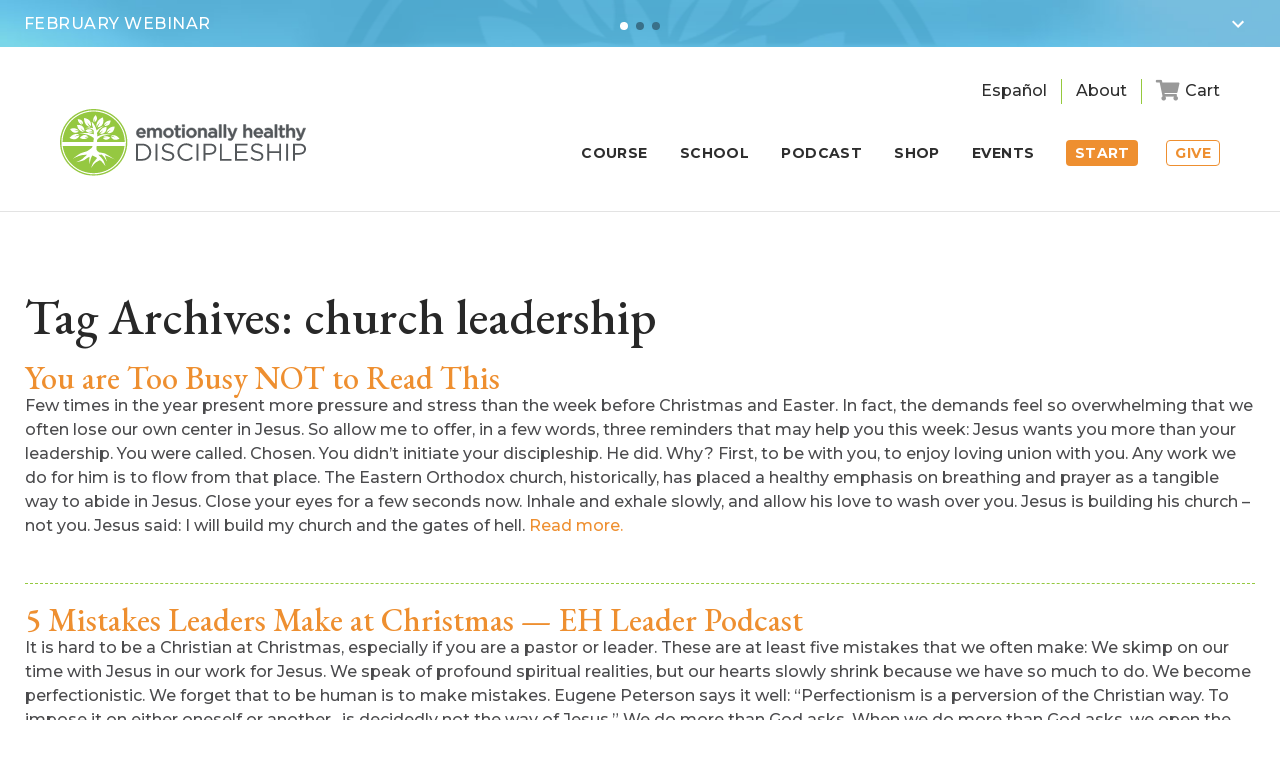

--- FILE ---
content_type: text/html; charset=UTF-8
request_url: https://www.emotionallyhealthy.org/tag/church-leadership/
body_size: 20434
content:
<!DOCTYPE html>
<!--                                                         
   _         _               _             __                
 _| |___ ___|_|___ ___ ___ _| |   _ _ _   |  |   ___ _ _ ___ 
| . | -_|_ -| | . |   | -_| . |  | | | |  |  |__| . | | | -_|
|___|___|___|_|_  |_|_|___|___|_ |_____|__|_____|___|\_/|___|
              |___|  _  | |___|_|___ __|  |___ ___           
                  |   __| | .'| |   |  |  | . | -_|          
                  |__|  |_|__,|_|_|_|_____|___|___|          
                                                             
-->
<!--[if IE 7]>
<html class="ie ie7" lang="en-US">
<![endif]-->
<!--[if IE 8]>
<html class="ie ie8" lang="en-US">
<![endif]-->
<!--[if !(IE 7) | !(IE 8)  ]><!-->
<html lang="en-US">
<!--<![endif]-->
<head>
	<meta charset="UTF-8" />
	<meta name="viewport" content="width=device-width,initial-scale=1" />
	<link rel="apple-touch-icon" sizes="180x180" href="/favicon/apple-touch-icon.png?v=02">
	<link rel="icon" type="image/png" sizes="32x32" href="/favicon/favicon-32x32.png?v=02">
	<link rel="icon" type="image/png" sizes="16x16" href="/favicon/favicon-16x16.png?v=02">
	<link rel="manifest" href="/favicon/site.webmanifest?v=02">
	<link rel="mask-icon" href="/favicon/safari-pinned-tab.svg?v=02" color="#5bbad5">
	<link rel="shortcut icon" href="/favicon.ico?v=02">
	<meta name="msapplication-TileColor" content="#2b5797">
	<meta name="msapplication-config" content="/favicon/browserconfig.xml?v=02">
	<meta name="theme-color" content="#ffffff">
	<title>church leadership Archives - Emotionally Healthy Discipleship</title>
	
	<link href="https://fonts.googleapis.com/css?family=EB+Garamond:400,400i,500,700|Montserrat:300,500,600,700|Oswald:400,500" rel="stylesheet">
	<link rel="stylesheet" href="https://use.fontawesome.com/releases/v5.0.10/css/all.css" integrity="sha384-+d0P83n9kaQMCwj8F4RJB66tzIwOKmrdb46+porD/OvrJ+37WqIM7UoBtwHO6Nlg" crossorigin="anonymous">
	<link rel="stylesheet" href="https://www.emotionallyhealthy.org/wp-content/themes/ehs2018/style.css?v=50.66.3" type="text/css" />
	
	<link rel="stylesheet" href="https://cdnjs.cloudflare.com/ajax/libs/fancybox/3.1.25/jquery.fancybox.min.css" />
	<link rel="stylesheet" href="https://cdnjs.cloudflare.com/ajax/libs/Swiper/4.0.7/css/swiper.min.css" />
	<link rel="stylesheet" href="//code.jquery.com/ui/1.12.1/themes/base/jquery-ui.css">
	
	<script
	  src="https://code.jquery.com/jquery-1.12.4.min.js"
	  integrity="sha256-ZosEbRLbNQzLpnKIkEdrPv7lOy9C27hHQ+Xp8a4MxAQ="
	  crossorigin="anonymous"></script>

	<!--[if lt IE 9]>
	<script src="https://www.emotionallyhealthy.org/wp-content/themes/ehs2018/js/html5.js" type="text/javascript"></script>
	<![endif]-->
	
	<script src="https://cdn.jsdelivr.net/jquery.validation/1.15.1/jquery.validate.min.js"></script>
	<script src="https://cdnjs.cloudflare.com/ajax/libs/fancybox/3.1.25/jquery.fancybox.min.js"></script>
	<script src="https://cdnjs.cloudflare.com/ajax/libs/Swiper/4.0.7/js/swiper.min.js"></script>
	<script src="https://cdnjs.cloudflare.com/ajax/libs/gsap/1.19.0/TweenMax.min.js"></script>
	<script src="https://code.jquery.com/ui/1.12.1/jquery-ui.js"></script>
  <!--<script type="text/javascript" src="https://www.emotionallyhealthy.org/wp-content/themes/ehs2018/js/jarallax.min.js"></script>-->
	<script src="https://www.emotionallyhealthy.org/wp-content/themes/ehs2018/js/main.js?v=25.13" type="text/javascript"></script>
	<script>
		$( function() {
			$( ".datepicker" ).datepicker();
		} );
	</script>
		
			
	<meta name='robots' content='index, follow, max-image-preview:large, max-snippet:-1, max-video-preview:-1' />

	<!-- This site is optimized with the Yoast SEO plugin v26.8 - https://yoast.com/product/yoast-seo-wordpress/ -->
	<link rel="canonical" href="https://emotionallyh.wpengine.com/tag/church-leadership/" />
	<link rel="next" href="https://emotionallyh.wpengine.com/tag/church-leadership/page/2/" />
	<meta property="og:locale" content="en_US" />
	<meta property="og:type" content="article" />
	<meta property="og:title" content="church leadership Archives - Emotionally Healthy Discipleship" />
	<meta property="og:url" content="https://emotionallyh.wpengine.com/tag/church-leadership/" />
	<meta property="og:site_name" content="Emotionally Healthy Discipleship" />
	<meta name="twitter:card" content="summary_large_image" />
	<meta name="twitter:site" content="@petescazzero" />
	<script type="application/ld+json" class="yoast-schema-graph">{"@context":"https://schema.org","@graph":[{"@type":"CollectionPage","@id":"https://emotionallyh.wpengine.com/tag/church-leadership/","url":"https://emotionallyh.wpengine.com/tag/church-leadership/","name":"church leadership Archives - Emotionally Healthy Discipleship","isPartOf":{"@id":"https://emotionallyh.wpengine.com/#website"},"breadcrumb":{"@id":"https://emotionallyh.wpengine.com/tag/church-leadership/#breadcrumb"},"inLanguage":"en-US"},{"@type":"BreadcrumbList","@id":"https://emotionallyh.wpengine.com/tag/church-leadership/#breadcrumb","itemListElement":[{"@type":"ListItem","position":1,"name":"Home","item":"https://www.emotionallyhealthy.org/"},{"@type":"ListItem","position":2,"name":"church leadership"}]},{"@type":"WebSite","@id":"https://emotionallyh.wpengine.com/#website","url":"https://emotionallyh.wpengine.com/","name":"Emotionally Healthy Discipleship","description":"","publisher":{"@id":"https://emotionallyh.wpengine.com/#organization"},"potentialAction":[{"@type":"SearchAction","target":{"@type":"EntryPoint","urlTemplate":"https://emotionallyh.wpengine.com/?s={search_term_string}"},"query-input":{"@type":"PropertyValueSpecification","valueRequired":true,"valueName":"search_term_string"}}],"inLanguage":"en-US"},{"@type":"Organization","@id":"https://emotionallyh.wpengine.com/#organization","name":"Emotionally Healthy Spirituality","url":"https://emotionallyh.wpengine.com/","logo":{"@type":"ImageObject","inLanguage":"en-US","@id":"https://emotionallyh.wpengine.com/#/schema/logo/image/","url":"https://www.emotionallyhealthy.org/wp-content/uploads/2018/07/logo-emotionally-healthy-discipleship.png","contentUrl":"https://www.emotionallyhealthy.org/wp-content/uploads/2018/07/logo-emotionally-healthy-discipleship.png","width":396,"height":98,"caption":"Emotionally Healthy Spirituality"},"image":{"@id":"https://emotionallyh.wpengine.com/#/schema/logo/image/"},"sameAs":["https://www.facebook.com/EmotionallyHealthy","https://x.com/petescazzero","https://www.instagram.com/EHSLeader/"]}]}</script>
	<!-- / Yoast SEO plugin. -->


<link rel='dns-prefetch' href='//www.googletagmanager.com' />
<link rel="alternate" type="application/rss+xml" title="Emotionally Healthy Discipleship &raquo; Feed" href="https://www.emotionallyhealthy.org/feed/" />
<link rel="alternate" type="application/rss+xml" title="Emotionally Healthy Discipleship &raquo; Comments Feed" href="https://www.emotionallyhealthy.org/comments/feed/" />
<link rel="alternate" type="application/rss+xml" title="Emotionally Healthy Discipleship &raquo; church leadership Tag Feed" href="https://www.emotionallyhealthy.org/tag/church-leadership/feed/" />
<style id='wp-img-auto-sizes-contain-inline-css' type='text/css'>
img:is([sizes=auto i],[sizes^="auto," i]){contain-intrinsic-size:3000px 1500px}
/*# sourceURL=wp-img-auto-sizes-contain-inline-css */
</style>
<link rel='stylesheet' id='wc-authorize-net-cim-credit-card-checkout-block-css' href='https://www.emotionallyhealthy.org/wp-content/plugins/woocommerce-gateway-authorize-net-cim/assets/css/blocks/wc-authorize-net-cim-checkout-block.css?ver=1769722679' type='text/css' media='all' />
<link rel='stylesheet' id='wc-authorize-net-cim-echeck-checkout-block-css' href='https://www.emotionallyhealthy.org/wp-content/plugins/woocommerce-gateway-authorize-net-cim/assets/css/blocks/wc-authorize-net-cim-checkout-block.css?ver=1769722679' type='text/css' media='all' />
<link rel='stylesheet' id='wcms-block-multiple-addresses-css' href='https://www.emotionallyhealthy.org/wp-content/plugins/woocommerce-shipping-multiple-addresses/dist/style-wcms-block-multiple-addresses.css?ver=4.3.2' type='text/css' media='all' />
<link rel='stylesheet' id='wcms-duplicate-cart-button-css' href='https://www.emotionallyhealthy.org/wp-content/plugins/woocommerce-shipping-multiple-addresses/dist/style-wcms-duplicate-cart-button.css?ver=4.3.2' type='text/css' media='all' />
<style id='wp-emoji-styles-inline-css' type='text/css'>

	img.wp-smiley, img.emoji {
		display: inline !important;
		border: none !important;
		box-shadow: none !important;
		height: 1em !important;
		width: 1em !important;
		margin: 0 0.07em !important;
		vertical-align: -0.1em !important;
		background: none !important;
		padding: 0 !important;
	}
/*# sourceURL=wp-emoji-styles-inline-css */
</style>
<link rel='stylesheet' id='wp-block-library-css' href='https://www.emotionallyhealthy.org/wp-includes/css/dist/block-library/style.min.css?ver=45d98dde5fd30875c8c547e46671c8f7' type='text/css' media='all' />
<link rel='stylesheet' id='wc-blocks-style-css' href='https://www.emotionallyhealthy.org/wp-content/plugins/woocommerce/assets/client/blocks/wc-blocks.css?ver=wc-10.4.3' type='text/css' media='all' />
<style id='global-styles-inline-css' type='text/css'>
:root{--wp--preset--aspect-ratio--square: 1;--wp--preset--aspect-ratio--4-3: 4/3;--wp--preset--aspect-ratio--3-4: 3/4;--wp--preset--aspect-ratio--3-2: 3/2;--wp--preset--aspect-ratio--2-3: 2/3;--wp--preset--aspect-ratio--16-9: 16/9;--wp--preset--aspect-ratio--9-16: 9/16;--wp--preset--color--black: #000000;--wp--preset--color--cyan-bluish-gray: #abb8c3;--wp--preset--color--white: #ffffff;--wp--preset--color--pale-pink: #f78da7;--wp--preset--color--vivid-red: #cf2e2e;--wp--preset--color--luminous-vivid-orange: #ff6900;--wp--preset--color--luminous-vivid-amber: #fcb900;--wp--preset--color--light-green-cyan: #7bdcb5;--wp--preset--color--vivid-green-cyan: #00d084;--wp--preset--color--pale-cyan-blue: #8ed1fc;--wp--preset--color--vivid-cyan-blue: #0693e3;--wp--preset--color--vivid-purple: #9b51e0;--wp--preset--gradient--vivid-cyan-blue-to-vivid-purple: linear-gradient(135deg,rgb(6,147,227) 0%,rgb(155,81,224) 100%);--wp--preset--gradient--light-green-cyan-to-vivid-green-cyan: linear-gradient(135deg,rgb(122,220,180) 0%,rgb(0,208,130) 100%);--wp--preset--gradient--luminous-vivid-amber-to-luminous-vivid-orange: linear-gradient(135deg,rgb(252,185,0) 0%,rgb(255,105,0) 100%);--wp--preset--gradient--luminous-vivid-orange-to-vivid-red: linear-gradient(135deg,rgb(255,105,0) 0%,rgb(207,46,46) 100%);--wp--preset--gradient--very-light-gray-to-cyan-bluish-gray: linear-gradient(135deg,rgb(238,238,238) 0%,rgb(169,184,195) 100%);--wp--preset--gradient--cool-to-warm-spectrum: linear-gradient(135deg,rgb(74,234,220) 0%,rgb(151,120,209) 20%,rgb(207,42,186) 40%,rgb(238,44,130) 60%,rgb(251,105,98) 80%,rgb(254,248,76) 100%);--wp--preset--gradient--blush-light-purple: linear-gradient(135deg,rgb(255,206,236) 0%,rgb(152,150,240) 100%);--wp--preset--gradient--blush-bordeaux: linear-gradient(135deg,rgb(254,205,165) 0%,rgb(254,45,45) 50%,rgb(107,0,62) 100%);--wp--preset--gradient--luminous-dusk: linear-gradient(135deg,rgb(255,203,112) 0%,rgb(199,81,192) 50%,rgb(65,88,208) 100%);--wp--preset--gradient--pale-ocean: linear-gradient(135deg,rgb(255,245,203) 0%,rgb(182,227,212) 50%,rgb(51,167,181) 100%);--wp--preset--gradient--electric-grass: linear-gradient(135deg,rgb(202,248,128) 0%,rgb(113,206,126) 100%);--wp--preset--gradient--midnight: linear-gradient(135deg,rgb(2,3,129) 0%,rgb(40,116,252) 100%);--wp--preset--font-size--small: 13px;--wp--preset--font-size--medium: 20px;--wp--preset--font-size--large: 36px;--wp--preset--font-size--x-large: 42px;--wp--preset--spacing--20: 0.44rem;--wp--preset--spacing--30: 0.67rem;--wp--preset--spacing--40: 1rem;--wp--preset--spacing--50: 1.5rem;--wp--preset--spacing--60: 2.25rem;--wp--preset--spacing--70: 3.38rem;--wp--preset--spacing--80: 5.06rem;--wp--preset--shadow--natural: 6px 6px 9px rgba(0, 0, 0, 0.2);--wp--preset--shadow--deep: 12px 12px 50px rgba(0, 0, 0, 0.4);--wp--preset--shadow--sharp: 6px 6px 0px rgba(0, 0, 0, 0.2);--wp--preset--shadow--outlined: 6px 6px 0px -3px rgb(255, 255, 255), 6px 6px rgb(0, 0, 0);--wp--preset--shadow--crisp: 6px 6px 0px rgb(0, 0, 0);}:where(.is-layout-flex){gap: 0.5em;}:where(.is-layout-grid){gap: 0.5em;}body .is-layout-flex{display: flex;}.is-layout-flex{flex-wrap: wrap;align-items: center;}.is-layout-flex > :is(*, div){margin: 0;}body .is-layout-grid{display: grid;}.is-layout-grid > :is(*, div){margin: 0;}:where(.wp-block-columns.is-layout-flex){gap: 2em;}:where(.wp-block-columns.is-layout-grid){gap: 2em;}:where(.wp-block-post-template.is-layout-flex){gap: 1.25em;}:where(.wp-block-post-template.is-layout-grid){gap: 1.25em;}.has-black-color{color: var(--wp--preset--color--black) !important;}.has-cyan-bluish-gray-color{color: var(--wp--preset--color--cyan-bluish-gray) !important;}.has-white-color{color: var(--wp--preset--color--white) !important;}.has-pale-pink-color{color: var(--wp--preset--color--pale-pink) !important;}.has-vivid-red-color{color: var(--wp--preset--color--vivid-red) !important;}.has-luminous-vivid-orange-color{color: var(--wp--preset--color--luminous-vivid-orange) !important;}.has-luminous-vivid-amber-color{color: var(--wp--preset--color--luminous-vivid-amber) !important;}.has-light-green-cyan-color{color: var(--wp--preset--color--light-green-cyan) !important;}.has-vivid-green-cyan-color{color: var(--wp--preset--color--vivid-green-cyan) !important;}.has-pale-cyan-blue-color{color: var(--wp--preset--color--pale-cyan-blue) !important;}.has-vivid-cyan-blue-color{color: var(--wp--preset--color--vivid-cyan-blue) !important;}.has-vivid-purple-color{color: var(--wp--preset--color--vivid-purple) !important;}.has-black-background-color{background-color: var(--wp--preset--color--black) !important;}.has-cyan-bluish-gray-background-color{background-color: var(--wp--preset--color--cyan-bluish-gray) !important;}.has-white-background-color{background-color: var(--wp--preset--color--white) !important;}.has-pale-pink-background-color{background-color: var(--wp--preset--color--pale-pink) !important;}.has-vivid-red-background-color{background-color: var(--wp--preset--color--vivid-red) !important;}.has-luminous-vivid-orange-background-color{background-color: var(--wp--preset--color--luminous-vivid-orange) !important;}.has-luminous-vivid-amber-background-color{background-color: var(--wp--preset--color--luminous-vivid-amber) !important;}.has-light-green-cyan-background-color{background-color: var(--wp--preset--color--light-green-cyan) !important;}.has-vivid-green-cyan-background-color{background-color: var(--wp--preset--color--vivid-green-cyan) !important;}.has-pale-cyan-blue-background-color{background-color: var(--wp--preset--color--pale-cyan-blue) !important;}.has-vivid-cyan-blue-background-color{background-color: var(--wp--preset--color--vivid-cyan-blue) !important;}.has-vivid-purple-background-color{background-color: var(--wp--preset--color--vivid-purple) !important;}.has-black-border-color{border-color: var(--wp--preset--color--black) !important;}.has-cyan-bluish-gray-border-color{border-color: var(--wp--preset--color--cyan-bluish-gray) !important;}.has-white-border-color{border-color: var(--wp--preset--color--white) !important;}.has-pale-pink-border-color{border-color: var(--wp--preset--color--pale-pink) !important;}.has-vivid-red-border-color{border-color: var(--wp--preset--color--vivid-red) !important;}.has-luminous-vivid-orange-border-color{border-color: var(--wp--preset--color--luminous-vivid-orange) !important;}.has-luminous-vivid-amber-border-color{border-color: var(--wp--preset--color--luminous-vivid-amber) !important;}.has-light-green-cyan-border-color{border-color: var(--wp--preset--color--light-green-cyan) !important;}.has-vivid-green-cyan-border-color{border-color: var(--wp--preset--color--vivid-green-cyan) !important;}.has-pale-cyan-blue-border-color{border-color: var(--wp--preset--color--pale-cyan-blue) !important;}.has-vivid-cyan-blue-border-color{border-color: var(--wp--preset--color--vivid-cyan-blue) !important;}.has-vivid-purple-border-color{border-color: var(--wp--preset--color--vivid-purple) !important;}.has-vivid-cyan-blue-to-vivid-purple-gradient-background{background: var(--wp--preset--gradient--vivid-cyan-blue-to-vivid-purple) !important;}.has-light-green-cyan-to-vivid-green-cyan-gradient-background{background: var(--wp--preset--gradient--light-green-cyan-to-vivid-green-cyan) !important;}.has-luminous-vivid-amber-to-luminous-vivid-orange-gradient-background{background: var(--wp--preset--gradient--luminous-vivid-amber-to-luminous-vivid-orange) !important;}.has-luminous-vivid-orange-to-vivid-red-gradient-background{background: var(--wp--preset--gradient--luminous-vivid-orange-to-vivid-red) !important;}.has-very-light-gray-to-cyan-bluish-gray-gradient-background{background: var(--wp--preset--gradient--very-light-gray-to-cyan-bluish-gray) !important;}.has-cool-to-warm-spectrum-gradient-background{background: var(--wp--preset--gradient--cool-to-warm-spectrum) !important;}.has-blush-light-purple-gradient-background{background: var(--wp--preset--gradient--blush-light-purple) !important;}.has-blush-bordeaux-gradient-background{background: var(--wp--preset--gradient--blush-bordeaux) !important;}.has-luminous-dusk-gradient-background{background: var(--wp--preset--gradient--luminous-dusk) !important;}.has-pale-ocean-gradient-background{background: var(--wp--preset--gradient--pale-ocean) !important;}.has-electric-grass-gradient-background{background: var(--wp--preset--gradient--electric-grass) !important;}.has-midnight-gradient-background{background: var(--wp--preset--gradient--midnight) !important;}.has-small-font-size{font-size: var(--wp--preset--font-size--small) !important;}.has-medium-font-size{font-size: var(--wp--preset--font-size--medium) !important;}.has-large-font-size{font-size: var(--wp--preset--font-size--large) !important;}.has-x-large-font-size{font-size: var(--wp--preset--font-size--x-large) !important;}
/*# sourceURL=global-styles-inline-css */
</style>

<style id='classic-theme-styles-inline-css' type='text/css'>
/*! This file is auto-generated */
.wp-block-button__link{color:#fff;background-color:#32373c;border-radius:9999px;box-shadow:none;text-decoration:none;padding:calc(.667em + 2px) calc(1.333em + 2px);font-size:1.125em}.wp-block-file__button{background:#32373c;color:#fff;text-decoration:none}
/*# sourceURL=/wp-includes/css/classic-themes.min.css */
</style>
<link rel='stylesheet' id='woocommerce-layout-css' href='https://www.emotionallyhealthy.org/wp-content/plugins/woocommerce/assets/css/woocommerce-layout.css?ver=10.4.3' type='text/css' media='all' />
<link rel='stylesheet' id='woocommerce-smallscreen-css' href='https://www.emotionallyhealthy.org/wp-content/plugins/woocommerce/assets/css/woocommerce-smallscreen.css?ver=10.4.3' type='text/css' media='only screen and (max-width: 768px)' />
<link rel='stylesheet' id='woocommerce-general-css' href='https://www.emotionallyhealthy.org/wp-content/plugins/woocommerce/assets/css/woocommerce.css?ver=10.4.3' type='text/css' media='all' />
<style id='woocommerce-inline-inline-css' type='text/css'>
.woocommerce form .form-row .required { visibility: visible; }
/*# sourceURL=woocommerce-inline-inline-css */
</style>
<link rel='stylesheet' id='sv-wc-payment-gateway-payment-form-v5_15_12-css' href='https://www.emotionallyhealthy.org/wp-content/plugins/woocommerce-gateway-authorize-net-cim/vendor/skyverge/wc-plugin-framework/woocommerce/payment-gateway/assets/css/frontend/sv-wc-payment-gateway-payment-form.min.css?ver=5.15.12' type='text/css' media='all' />
<link rel='stylesheet' id='wc-pb-checkout-blocks-css' href='https://www.emotionallyhealthy.org/wp-content/plugins/woocommerce-product-bundles/assets/css/frontend/checkout-blocks.css?ver=8.5.5' type='text/css' media='all' />
<link rel='stylesheet' id='wc-bundle-style-css' href='https://www.emotionallyhealthy.org/wp-content/plugins/woocommerce-product-bundles/assets/css/frontend/woocommerce.css?ver=8.5.5' type='text/css' media='all' />
<script type="text/javascript" id="woocommerce-google-analytics-integration-gtag-js-after">
/* <![CDATA[ */
/* Google Analytics for WooCommerce (gtag.js) */
					window.dataLayer = window.dataLayer || [];
					function gtag(){dataLayer.push(arguments);}
					// Set up default consent state.
					for ( const mode of [{"analytics_storage":"denied","ad_storage":"denied","ad_user_data":"denied","ad_personalization":"denied","region":["AT","BE","BG","HR","CY","CZ","DK","EE","FI","FR","DE","GR","HU","IS","IE","IT","LV","LI","LT","LU","MT","NL","NO","PL","PT","RO","SK","SI","ES","SE","GB","CH"]}] || [] ) {
						gtag( "consent", "default", { "wait_for_update": 500, ...mode } );
					}
					gtag("js", new Date());
					gtag("set", "developer_id.dOGY3NW", true);
					gtag("config", "G-5SNFMMDLGR", {"track_404":true,"allow_google_signals":false,"logged_in":false,"linker":{"domains":[],"allow_incoming":false},"custom_map":{"dimension1":"logged_in"}});
//# sourceURL=woocommerce-google-analytics-integration-gtag-js-after
/* ]]> */
</script>
<script type="text/javascript" src="https://www.emotionallyhealthy.org/wp-includes/js/jquery/jquery.min.js?ver=3.7.1" id="jquery-core-js"></script>
<script type="text/javascript" src="https://www.emotionallyhealthy.org/wp-includes/js/jquery/jquery-migrate.min.js?ver=3.4.1" id="jquery-migrate-js"></script>
<script type="text/javascript" src="https://www.emotionallyhealthy.org/wp-content/plugins/woocommerce/assets/js/jquery-blockui/jquery.blockUI.min.js?ver=2.7.0-wc.10.4.3" id="wc-jquery-blockui-js" defer="defer" data-wp-strategy="defer"></script>
<script type="text/javascript" src="https://www.emotionallyhealthy.org/wp-content/plugins/woocommerce/assets/js/js-cookie/js.cookie.min.js?ver=2.1.4-wc.10.4.3" id="wc-js-cookie-js" defer="defer" data-wp-strategy="defer"></script>
<script type="text/javascript" id="woocommerce-js-extra">
/* <![CDATA[ */
var woocommerce_params = {"ajax_url":"/wp-admin/admin-ajax.php","wc_ajax_url":"/?wc-ajax=%%endpoint%%","i18n_password_show":"Show password","i18n_password_hide":"Hide password"};
//# sourceURL=woocommerce-js-extra
/* ]]> */
</script>
<script type="text/javascript" src="https://www.emotionallyhealthy.org/wp-content/plugins/woocommerce/assets/js/frontend/woocommerce.min.js?ver=10.4.3" id="woocommerce-js" defer="defer" data-wp-strategy="defer"></script>
<script type="text/javascript" id="ajax_operation_script-js-extra">
/* <![CDATA[ */
var bigdatacloud_key = {"key":"bdc_3eb5da40630042febe5e4c5c687c4997"};
var myAjax = {"ajaxurl":"https://www.emotionallyhealthy.org/wp-admin/admin-ajax.php"};
//# sourceURL=ajax_operation_script-js-extra
/* ]]> */
</script>
<script type="text/javascript" src="https://www.emotionallyhealthy.org/wp-content/plugins/woocommerce-anti-fraud/assets/js/geoloc.js?ver=1.0" id="ajax_operation_script-js"></script>
<link rel="https://api.w.org/" href="https://www.emotionallyhealthy.org/wp-json/" /><link rel="alternate" title="JSON" type="application/json" href="https://www.emotionallyhealthy.org/wp-json/wp/v2/tags/769" /><link rel="EditURI" type="application/rsd+xml" title="RSD" href="https://www.emotionallyhealthy.org/xmlrpc.php?rsd" />
	<noscript><style>.woocommerce-product-gallery{ opacity: 1 !important; }</style></noscript>
	<style type="text/css">.recentcomments a{display:inline !important;padding:0 !important;margin:0 !important;}</style>	
			
	<!-- Google Tag Manager -->
	<script>(function(w,d,s,l,i){w[l]=w[l]||[];w[l].push({'gtm.start':
	new Date().getTime(),event:'gtm.js'});var f=d.getElementsByTagName(s)[0],
	j=d.createElement(s),dl=l!='dataLayer'?'&l='+l:'';j.async=true;j.src=
	'https://www.googletagmanager.com/gtm.js?id='+i+dl;f.parentNode.insertBefore(j,f);
	})(window,document,'script','dataLayer','GTM-NJJKWSRD');</script>
	<!-- End Google Tag Manager -->

	<!-- Global site tag (gtag.js) - Google Analytics -->
	<script async src="https://www.googletagmanager.com/gtag/js?id=UA-2824217-1"></script>
	<script>
	  window.dataLayer = window.dataLayer || [];
	  function gtag(){dataLayer.push(arguments);}
	  gtag('js', new Date());

	  gtag('config', 'UA-2824217-1');
	  gtag('config', 'G-5SNFMMDLGR');
	</script>
  
  
			
	<script>var mobCheck = (/android|webos|iphone|ipad|ipod|blackberry|iemobile|opera mini/i.test(navigator.userAgent.toLowerCase()));</script>
	<script>
		$(document).ready(function() {
			if (mobCheck) {
				$('.header-mimic, .header-rotating-items').removeClass('min').removeClass('full').addClass('min');
			}
		});
	</script>
<link rel='stylesheet' id='pre_orders_pay_later_css-css' href='https://www.emotionallyhealthy.org/wp-content/plugins/woocommerce-pre-orders/build/gateway/index.css?ver=a242f3186cc7751126d2' type='text/css' media='all' />
</head>
<body class="archive tag tag-church-leadership tag-769 wp-theme-ehs2018 theme-ehs2018 woocommerce-no-js">
<!-- Google Tag Manager (noscript) -->
<noscript><iframe src="https://www.googletagmanager.com/ns.html?id=GTM-NJJKWSRD"
height="0" width="0" style="display:none;visibility:hidden"></iframe></noscript>
<!-- End Google Tag Manager (noscript) -->
	<div class="modal-bg"></div>
	<div class="container">
		<div class="header-mimic trans min"></div>
		<header class="header trans v2-active">
			<div class="header-rotating-items trans min">
				<div class="header-rotating-items-logo"><img src="https://www.emotionallyhealthy.org/wp-content/themes/ehs2018/images/2018/logo-header-items.png" alt="Large logo background" /></div>
				<div class="swiper-wrapper">
									<div class="swiper-slide">
						<div class="item-opened">
							<div class="item-ebook webinar">
								<div class="img"><img src="https://www.emotionallyhealthy.org/wp-content/uploads/2025/02/bluebanner-ls2-1.jpg" alt="" /></div>
								<div class="txt">
									<h3>Evangelism: A 3-Part Framework to Share the Good News of Jesus</h3>
									<h4> A FREE Webinar on February 10th at 2 pm ET</h4>
									<div class="btns"><a id="blue-banner-btn2" href="https://us02web.zoom.us/webinar/register/WN_5jSx3Q57RIWcTlv-oKkvIw" target="_blank" rel="noopener">Register Now</a></div>
									<h5></h5>
								</div>
							</div>
						</div>
						<div class="item-closed">
							<h3>February Webinar</h3>
						</div>
					</div><!--end .swiper-item-->
									<div class="swiper-slide">
						<div class="item-opened">
							<div class="item-ebook webinar">
								<div class="img"><img src="https://www.emotionallyhealthy.org/wp-content/uploads/2025/08/kit-sml.png" alt="" /></div>
								<div class="txt">
									<h3>Run the Course. Get 26% Off Leaders Pack!</h3>
									<h4>Use discount code:  Leaderpack26%off at checkout!</h4>
									<div class="btns"><a id="blue-banner-btn2" href="https://www.emotionallyhealthy.org/shop" target="_blank" rel="noopener">SHOP NOW</a></div>
									<h5></h5>
								</div>
							</div>
						</div>
						<div class="item-closed">
							<h3>eBook</h3>
						</div>
					</div><!--end .swiper-item-->
									
					<div class="swiper-slide">
						<div class="item-opened">
							<div class="item-ebook">
								<div class="img"><img src="/wp-content/uploads/2019/02/ipad-personal-assessment.png" alt="" /></div>
								<div class="txt">
									<div class="txt-inner">
										<h3>Personal Assessment</h3>
										<h4 style="font-family: 'Montserrat',sans-serif; font-size: 15px;">How Emotionally Healthy Are You? <br class="break" />Take a free 15 minute personal assessment now!</h4>
									</div>
									<div class="signup-thanks-dl" style="display:none;">
										<!--<div class="btns"><a href="/wp-content/uploads/2019/02/churchculture_ebook.pdf" target="_blank">Download Free E-Book</a></div>-->
									</div>
									<div class="signup-form signup-form-dl sml-inputs">
										<form method="post" name="takeTest2" id="takeTest2">
											<input type="text" id="pa-fused" name="pa-fused" value="Home - Personal Assessment" hidden="" style="display:none !important;">
											<div class="input-item"><label for="pa-fname">First Name</label><input name="first_name" id="pa-fname" type="text" value="" placeholder="First Name" /></div>
											<div class="input-item"><label for="pa-lname">Last Name</label><input name="last_name" id="pa-lname" type="text" value="" placeholder="Last Name" /></div>
											<div class="input-item"><label for="pa-email">Email</label><input name="email" id="pa-email" type="email" value="" placeholder="Email" /></div>
											<div class="selection">
												<label id="pa-churchleader" for="Church_Leader">Are you a Church Leader?</label>
												<select name="Church_Leader">
													<option value="">Are you a Church Leader?</option>
													<option value="Yes">Yes</option>
													<option value="No">No</option>
												</select>
											</div>
											<div class="input-item"><input type="submit" id="pa-submit-top" value="Take the Test" /></div>
										</form>
										<img src="https://www.emotionallyhealthy.org/wp-content/themes/ehs2018/images/ajax-loader.gif" id="formLoaderDL" style="display:none;">
									</div>
									<div class="footnote">*We respect your privacy by not sharing or selling your email address.</div>
								</div>
							</div>
						</div>
						<div class="item-closed">
							<h3>Personal Assessment</h3>
						</div>
					</div><!--end .swiper-item-->
					
					<!--
					<div class="swiper-slide pa">
						<div class="item-opened">
                  	<div class="img pa"><img src="/wp-content/uploads/2019/01/shutterstock_713551030.png" alt="" /></div>
							<div class="item-ebook pa">
								<div class="txt pa">
									<div class="txt-inner">
										<h3 class="pa">Personal Assessment</h3>
										<h4 class="pa">Are you an Emotional Child or Adult?<br class="break" />Determine your level of spiritual and emotional maturity.</h4>
									</div>
									<div class="signup-thanks-dl" style="display:none;">
										<div class="btns"><a href=""></a></div>
									</div>
								</div>
								<div class="signup-form signup-form-dl pa" style="display: inline-block;">
									 <form method="POST" name="takeTest2" id="takeTest2" novalidate="novalidate">
											<input type="text" id="pa-fused" name="pa-fused" value="Home - Personal Assessment" hidden="" style="display:none !important;">
											<div class="inputs">
												 <div class="input-item"><label for="pa-fname">First Name</label><input type="text" name="first_name" id="pa-fname" value="" placeholder="First Name"></div>
												 <div class="input-item"><label for="pa-lname">Last Name</label><input type="text" name="last_name" id="pa-lname" value="" placeholder="Last Name"></div><br class="break" />
												 <div class="input-item"><label for="pa-email">Email</label><input type="text" name="email" id="pa-email" value="" placeholder="Email"></div>
												 <div class="input-item"><input type="submit" id="pa-submit" value="Take the Test"></div>
											</div>
									 </form>
									 <img src="https://www.emotionallyhealthy.org/wp-content/themes/ehs2018/images/ajax-loader.gif" id="formLoaderDL" style="display:none;">
								</div>
							</div>
						</div>
						<div class="item-closed">
							<h3>Personal Assessment</h3>
						</div>
					</div>
					-->
								</div><!--end .swiper-wrapper-->
				<div class="action-btn">
					<div class="close-btn"><span>Close</span><svg xmlns="http://www.w3.org/2000/svg" width="24" height="24" viewBox="0 0 24 24" fill="none"><path d="M6.4 19L5 17.6L10.6 12L5 6.4L6.4 5L12 10.6L17.6 5L19 6.4L13.4 12L19 17.6L17.6 19L12 13.4L6.4 19Z" fill="white"/></svg></div>
					<div class="open-btn"><svg xmlns="http://www.w3.org/2000/svg" width="24" height="24" viewBox="0 0 24 24" fill="none"><path d="M8.41 8.58L13 13.17L17.59 8.58L19 10L13 16L7 10L8.41 8.58Z" fill="white"/></svg></div>
				</div><!--end .action-btn-->
				<div class="swiper-pagination"></div>
			</div><!--end .rotating-items-->
			
			<script>
			   $(document).ready(function () {
               
               var setCookie = function(cname, cvalue, exdays) {
                 var d = new Date();
                 d.setTime(d.getTime() + (exdays * 24 * 60 * 60 * 1000));
                 var expires = "expires=" + d.toUTCString();
                 document.cookie = cname + "=" + cvalue + "; " + expires;
               }

               var getCookie = function(cname) {
                 var name = cname + "=";
                 var ca = document.cookie.split(';');
                 for (var i = 0; i < ca.length; i++) {
                  var c = ca[i];
                  while (c.charAt(0) == ' ') c = c.substring(1);
                  if (c.indexOf(name) == 0) return c.substring(name.length, c.length);
                 }
                 return "";
               }
                  
					var mySwiper = new Swiper ('.header-rotating-items', {
						autoplay: {
							delay: 6000,
							disableOnInteraction: true,
						},
						//loop: true,
						pagination: {
							el: '.swiper-pagination',
							clickable: true,
						},
						on: {
							slideChange: function() {
								$('.header-rotating-items.min .item-closed').click(function() {
									openHeaderRotator();
								});
							},
						}
					});
					
					$('.header-rotating-items input').on('focus',function() {
						mySwiper.autoplay.stop();
					});

					// $('#insightForm').submit(function (e) {
					$('#insightForm').validate({
						// Specify validation rules
						rules: {
						  first_name: "required",
						  last_name: "required",
						  email: {
							required: true,
							email: true
						  }
						},
						submitHandler: function(form2, event) { 
							event.preventDefault();
							$("#formLoaderIF").fadeIn();
							var form = $('#insightForm');

							var formData = {
								mode: "verifyEmail",
								emailAddress: $('#item-form-email').val(), 
							};
							
							$.ajax({
								url: "https://www.emotionallyhealthy.org/wp-content/themes/ehs2018/page-templates/pardot-api.php",
								type: "POST",
								data: formData,
								success: function (result) {
									if (result == 0) { // OK
										$.ajax({
											url: "https://go.pardot.com/l/464582/2018-05-17/fqjtc1",
											type: "POST",
											dataType: "text json",
											data: form.serialize(),
											success: function () {
												// alert(response);
												// showThankYou();
											},
											error: function () {
												// alert(response);
												// showThankYou();
											},
										});									
									}
								}
							});
							
							$.ajax({
								url: "/wp-content/themes/ehs2018/page-templates/signup-form-post.php",
								type: "POST",
								dataType: "text json",
								data: form.serialize(),
								success: function (response) {
								},
								error: function () {
									// alert(response);
								},
							});									
							
							$('#formLoaderIF').fadeOut();
							$('.signup-form-insights').fadeOut();
							$('.signup-thanks').fadeIn();
							
							return false;  //This doesn't prevent the form from submitting.
						}						
					});
					
					$('#headerDLForm').validate({
						// Specify validation rules
						rules: {
						  first_name: "required",
						  last_name: "required",
						  email: {
							required: true,
							email: true
						  }
						},
						submitHandler: function(form2, event) {
							event.preventDefault();
							$("#headerDLForm").fadeOut();
							$("#formLoaderDL").fadeIn();

							var dlform = $("#headerDLForm");

							$.ajax({
								//url: "https://go.pardot.com/l/464582/2018-05-21/g2q93y",
								url: "https://go.pardot.com/l/464582/2018-10-03/twmzhd",
								type: "POST",
								dataType: "text json",
								data: dlform.serialize(),
								success: function () {
									// alert(response);
									// showThankYou();
								},
								error: function () {
									// alert(response);
									// showThankYou();
								},
							});									
							
							$('#formLoaderDL').fadeOut();
							$('.signup-form-dl').fadeOut();
							$('.signup-thanks-dl').fadeIn();
						}
					});
					
					$('#leadershipDLForm').validate({
						// Specify validation rules
						rules: {
						  first_name: "required",
						  last_name: "required",
						  email: {
							required: true,
							email: true
						  }
						},
						submitHandler: function(form2, event) {
							event.preventDefault();
							$("#leadershipDLForm").fadeOut();
							$("#formLoaderDL").fadeIn();

							var dlform = $("#leadershipDLForm");

							$.ajax({
								url: "https://go.pardot.com/l/464582/2018-05-21/g2q93y",
								type: "POST",
								dataType: "text json",
								data: dlform.serialize(),
								success: function () {
									// alert(response);
									// showThankYou();
								},
								error: function () {
									// alert(response);
									// showThankYou();
								},
							});									
							
							$('#leadershipDLForm').fadeOut();
							$('.signup-form-dl').fadeOut();
							$('.signup-thanks-dl').fadeIn();
						}
					});
					
					$('#churchCultureForm').validate({
						// Specify validation rules
						rules: {
						  first_name: "required",
						  last_name: "required",
						  email: {
							required: true,
							email: true
						  }
						},
						submitHandler: function(form2, event) {
							event.preventDefault();
							$("#churchCultureForm").fadeOut();
							$("#formLoaderDL").fadeIn();

							var dlform = $("#churchCultureForm");

							$.ajax({
								url: "https://go.pardot.com/l/464582/2019-02-01/27fhpkj",
								type: "POST",
								dataType: "text json",
								data: dlform.serialize(),
								success: function () {
									// alert(response);
									// showThankYou();
								},
								error: function () {
									// alert(response);
									// showThankYou();
								},
							});									
							
							$('#churchCultureForm').fadeOut();
							$('#churchCultureForm').parent().parent().find('.signup-form-dl').fadeOut();
							$('#churchCultureForm').parent().parent().find('.signup-thanks-dl').fadeIn();
						}
					});
				
            $('#takeTest2').validate({
                  // Specify validation rules
                  rules: {
                    first_name: "required",
                    last_name: "required",
                    email: {
                     required: true,
                     email: true
                    }
                  },
                  submitHandler: function(form2, event) {
                     event.preventDefault();
                     
                     // var fname = $('#pa-fname').val();
                     // var lname = $('#pa-lname').val();
                     // var email = $('#pa-email').val();
                     // createCookie('user_fname',fname,36500);
                     // createCookie('user_lname',lname,36500);
                     // createCookie('user_email',email,36500);

                     $("#takeTest2").fadeOut();
                     //$("#formLoader2").fadeIn();

                     var form = $("#takeTest2");

                     $.ajax({
                        url: "https://go.pardot.com/l/464582/2018-05-21/g2q8rt",
                        type: "POST",
                        dataType: "text json",
                        data: form.serialize(),
                        success: function () {
                           // alert(response);
                           // showThankYou();
                        },
                        error: function () {
                           // alert(response);
                           // showThankYou();
                        },
                     });									
                     
                     if($('#pa-signup').is(':checked')) {
                        var formData = {
                                 f_name: $('#pa-fname').val(), 
                                 l_name: $('#pa-lname').val(),
                                 email: $('#pa-email').val(),
                                 churchleader: $('#pa-churchleader').val(),
                                 f_used: $('#pa-fused').val(),
                                 signup: 1,
                        };
                        $.ajax({
                           url: "https://www.emotionallyhealthy.org/wp-content/themes/ehs2018/page-templates/take-test-post.php",
                           type: "POST",
                           data: formData,
                           success: function (response) {
                              window.location = "http://emotionallyhealthy.org/personal-assessment/";
                              setCookie("paCookie", "filled", 365);
                           },
                           error: function () {
                              // alert(response);
                           },
                        });												
                     } else {
                        window.location = "http://emotionallyhealthy.org/personal-assessment/";										
                     }
                  }
               });
            
            });
			</script>
			
			<div class="main trans">
				<div class="main-top trans">
									<div class="main-top-item"><a href="https://www.emocionalmentesano.org/">Espa&ntilde;ol</a></div>
          <div class="div"></div>
					<div class="main-top-item menu-item-has-children">
						<a class="dt" href="https://www.emotionallyhealthy.org/about/">About</a>
						<a class="mob nolink" aria-hidden="true" href="javascript:;">About</a>
						<ul class="sub-menu" aria-hidden="true" aria-label="aboutmenu" aria-expanded="false">
							<li class="main-link" aria-hidden="true"><a href="https://www.emotionallyhealthy.org/about/">About</a></li>
							<li><a href="https://www.emotionallyhealthy.org/about/">EHD</a></li>
							<li><a href="https://www.emotionallyhealthy.org/aboutpete/">Pete</a></li>
							<li><a href="https://www.emotionallyhealthy.org/about/about-geri/">Geri</a></li>
							<li><a href="https://www.emotionallyhealthy.org/about/about-drew/">Drew</a></li>
						</ul>
					</div>
          <div class="div"></div>					<div class="main-top-item"><a href="https://www.emotionallyhealthy.org/cart/"><i class="fas fa-shopping-cart"></i>Cart
					</a></div>
					<!--<div class="div"></div>-->
					<!--<div class="main-top-item"><a href="https://www.emotionallyhealthy.org/my-account/">Login</a></div>-->
										<!--<div class="main-top-item"><a class="give" href="https://www.emotionallyhealthy.org/give/" rel="noopener" target="_blank">Give</a></div>-->
								</div>
				<div class="main-btm trans v3-active">
					<div class="menu-btn">
						<div class="btn-item hamburger hamburger--3dx">
							<div class="hamburger-box">
								<div class="hamburger-inner"></div>
							</div>
						</div>
					</div>
          <div class="mob-start-btn">
            <div class="btn-label" aria-haspopup="true" aria-controls="start-submenu">Start</div>
            <ul class="sub-menu" aria-hidden="true" aria-label="start-submenu" aria-expanded="false">
              <li><a href="/you/">You</a></li>
              <li><a href="/your-team/">Your Team</a></li>
              <li><a href="/your-church/">Your Church</a></li>
            </ul>
          </div>
					<div class="logo trans"><a href="https://www.emotionallyhealthy.org" title="Emotionally Healthy Discipleship"><img src="https://www.emotionallyhealthy.org/wp-content/themes/ehs2018/images/logo-emotionally-healthy-discipleship.svg" alt="Emotionally Healthy Discipleship Logo" /></a></div>					<div class="give-btn"><a href="https://www.emotionallyhealthy.org/give/">Give</a></div><ul class="menu-left trans"><li class="menu-item-has-children" aria-haspopup="true" aria-controls="sub-menu-item-1"><a class="dt" href="/your-church/">Course</a><a class="mob nolink" aria-hidden="true" href="javascript:;">Course</a><ul id="sub-menu-item-1" class="sub-menu" aria-hidden="true" aria-label="submenu" aria-expanded="false"><li class="main-link"><a href="/your-church/">Course</a><li><a href="/your-church/">Discipleship Course</a></li><li><a href="/run-the-course/">Run the Course</a></li><li><a href="/training/">Get Training</a></li><li><a href="/training/#vault-access">Training Vault Login</a></li><li><a href="/find-a-course/">Find a Course</a></li></ul></li><li class="menu-item-has-children" aria-haspopup="true" aria-controls="sub-menu-item-2"><a class="dt nolink" href="javascript:;">School</a><a class="mob nolink" aria-hidden="true" href="javascript:;">School</a><ul id="sub-menu-item-2" class="sub-menu" aria-hidden="true" aria-label="submenu" aria-expanded="false"><li><a href="/leadershipschool/">School of EH Leadership</a></li><li><a href="https://www.emocionalmentesano.org/escuela/">School of EH Leadership - SPANISH</a></li></ul></li><li class="menu-item-has-children" aria-haspopup="true" aria-controls="sub-menu-item-3"><a class="dt" href="/podcast/">Podcast</a><a class="mob nolink" aria-hidden="true" href="javascript:;">Podcast</a><ul id="sub-menu-item-3" class="sub-menu" aria-hidden="true" aria-label="submenu" aria-expanded="false"><li><a href="/podcast/">EH Leader</a></li><li><a href="/ehwomanpodcast/">EH Woman</a></li><li><a href="/sermons/">Sermons</a></li></ul></li><li class="menu-item-has-children" aria-haspopup="true" aria-controls="sub-menu-item-4"><a class="dt" href="/shop">Shop</a><a class="mob nolink" aria-hidden="true" href="javascript:;">Shop</a><ul id="sub-menu-item-4" class="sub-menu" aria-hidden="true" aria-label="submenu" aria-expanded="false"><li><a href="https://www.emotionallyhealthy.org/product/emotionally-healthy-discipleship-course-expanded-leaders-kit-copy/">Course Leader's Pack</a></li><li><a href="https://www.emotionallyhealthy.org/product/emotionally-healthy-spirituality-course-participants-pack-expanded-edition/">EH Spirituality</a></li><li><a href="https://www.emotionallyhealthy.org/product/emotionally-healthy-relationships-expanded-edition-participants-pack/">EH Relationships</a></li><li><a href="/shop/#other-products">Other Resources</a></li><li><a href="/my-account/">Store Login</a></li></ul></li><li class="menu-item-has-children" aria-haspopup="true" aria-controls="sub-menu-item-5"><a class="dt nolink" href="javascript:;">Events</a><a class="mob nolink" aria-hidden="true" href="javascript:;">Events</a><ul id="sub-menu-item-5" class="sub-menu" aria-hidden="true" aria-label="submenu" aria-expanded="false"><li><a href="https://www.emotionallyhealthy.org/webinar/">Webinars</a></li><li><a href="https://www.emotionallyhealthy.org/conference/">EH Leader Conference</a></li><li><a href="https://www.emotionallyhealthy.org/passthetorch/">Passing the Torch</a></li></ul></li><li class="menu-item-has-children" aria-haspopup="true" aria-controls="sub-menu-item-6"><a class="dt" href="/#choose">Start</a><a class="mob nolink" aria-hidden="true" href="javascript:;">Start</a><ul id="sub-menu-item-6" class="sub-menu" aria-hidden="true" aria-label="submenu" aria-expanded="false"><li class="main-link"><a href="/#choose">Start</a><li><a href="/you/">You</a></li><li><a href="/your-team/">Your Team</a></li><li><a href="/your-church/">Your Church</a></li></ul></li></ul>				</div>
			</div><!--end .main-->
            <div class="modal hamburger-modal">
        <div class="inner">
          <div class="scroll">
            <ul class="primary-menu"><li data-id="1"><a href="/your-church/">Get Started</a><ul class="sub"><li><a href="/your-church/">Discipleship Course</a></li><li><a href="/run-the-course/">Get Trained</a></li><li><a href="/find-a-course/">Find a Course</a></li></ul></li><li data-id="2"><a href="/shop/">Shop</a><ul class="sub"><li><a href="/product/emotionally-healthy-discipleship-course-expanded-edition-leaders-kit/">Course Leader's Kit</a></li><li><a href="/product/emotionally-healthy-spirituality-course-participant-kit-updated-revised-edition">EH Spirituality</a></li><li><a href="/product/emotionally-healthy-relationships-updated-editiom-participants-pack/">EH Relationships</a></li><li><a href="/shop/#other-products">Other Resources</a></li><li><a href="/my-account/">Store Login</a></li></ul></li><li data-id="3"><a href="/blog/">News & Events</a><ul class="sub"><li><a href="/blog/">Blog</a></li></ul></li><li data-id="4"><a href="/podcast/">Media</a><ul class="sub"><li><a href="/podcast/">Podcast</a></li><li><a href="/sermons/">Sermons</a></li><li><a href="/stories/power-eh-relationships-course/">Stories</a></li><li><a href="/race/">Racial Resources</a></li></ul></li><li data-id="5"><a href="/training/">Training</a><ul class="sub"><li><a href="/training/#vault-access">Get Access</a></li><li><a href="/training/#vault-access">Training Vault Login</a></li></ul></li></ul>
          </div>
        </div><!--end .inner-->
      </div><!--end .hamburger-modal-->
      		</header><!--end .header-->
		
		<div class="modal modal-menu">
			<div class="inner">
				<div class="top">
					<div class="search">
						<form method="GET" action="https://www.emotionallyhealthy.org/">
							<input type="text" name="s" value="" placeholder="Search" /><i class="fa fa-search"></i>
						</form>
					</div>
				</div>
				<div class="scroll">
					<ul class="primary-menu"><li class="menu-item-has-children" data-id="1"><a href="javascript:;">Course<i></i></a></li><li class="menu-item-has-children" data-id="2"><a href="javascript:;">School<i></i></a></li><li class="menu-item-has-children" data-id="3"><a href="javascript:;">Podcast<i></i></a></li><li class="menu-item-has-children" data-id="4"><a href="javascript:;">Shop<i></i></a></li><li class="menu-item-has-children" data-id="5"><a href="javascript:;">Events<i></i></a></li><li class="menu-item-has-children" data-id="6"><a href="javascript:;">Start<i></i></a></li><li data-id="7"><a href="https://www.emocionalmentesano.org/">Español</a></li><li class="menu-item-has-children" data-id="8"><a href="javascript:;">About<i></i></a></li><li data-id="9"><a href="/cart/">Cart</a></li><li data-id="10"><a href="/give/">Give</a></li><li class="menu-item-has-children" data-id="more"><a href="javascript:;">More<i></i></a></li></ul>
					<ul class="sub-menu" id="sub-menu-1" data-slug="Course"><li class="back"><a href="javascript:;"><i></i>Back</a></li><li class="section-title"><a href="/your-church/">Course</a></li><li><a href="/your-church/">Discipleship Course</a></li><li><a href="/run-the-course/">Run the Course</a></li><li><a href="/training/">Get Training</a></li><li><a href="/training/#vault-access">Training Vault Login</a></li><li><a href="/find-a-course/">Find a Course</a></li></ul><ul class="sub-menu" id="sub-menu-2" data-slug="School"><li class="back"><a href="javascript:;"><i></i>Back</a></li><li class="section-title"><a href="javascript:;">School</a></li><li><a href="/leadershipschool/">School of EH Leadership</a></li><li><a href="https://www.emocionalmentesano.org/escuela/">School of EH Leadership - SPANISH</a></li></ul><ul class="sub-menu" id="sub-menu-3" data-slug="Podcast"><li class="back"><a href="javascript:;"><i></i>Back</a></li><li class="section-title"><a href="/podcast/">Podcast</a></li><li><a href="/podcast/">EH Leader</a></li><li><a href="/ehwomanpodcast/">EH Woman</a></li><li><a href="/sermons/">Sermons</a></li></ul><ul class="sub-menu" id="sub-menu-4" data-slug="Shop"><li class="back"><a href="javascript:;"><i></i>Back</a></li><li class="section-title"><a href="/shop">Shop</a></li><li><a href="https://www.emotionallyhealthy.org/product/emotionally-healthy-discipleship-course-expanded-leaders-kit-copy/">Course Leader's Pack</a></li><li><a href="https://www.emotionallyhealthy.org/product/emotionally-healthy-spirituality-course-participants-pack-expanded-edition/">EH Spirituality</a></li><li><a href="https://www.emotionallyhealthy.org/product/emotionally-healthy-relationships-expanded-edition-participants-pack/">EH Relationships</a></li><li><a href="/shop/#other-products">Other Resources</a></li><li><a href="/my-account/">Store Login</a></li></ul><ul class="sub-menu" id="sub-menu-5" data-slug="Events"><li class="back"><a href="javascript:;"><i></i>Back</a></li><li class="section-title"><a href="javascript:;">Events</a></li><li><a href="https://www.emotionallyhealthy.org/webinar/">Webinars</a></li><li><a href="https://www.emotionallyhealthy.org/conference/">EH Leader Conference</a></li><li><a href="https://www.emotionallyhealthy.org/passthetorch/">Passing the Torch</a></li></ul><ul class="sub-menu" id="sub-menu-6" data-slug="Start"><li class="back"><a href="javascript:;"><i></i>Back</a></li><li class="section-title"><a href="/#choose">Start</a></li><li><a href="/you/">You</a></li><li><a href="/your-team/">Your Team</a></li><li><a href="/your-church/">Your Church</a></li></ul><ul class="sub-menu" id="sub-menu-8" data-slug="About"><li class="back"><a href="javascript:;"><i></i>Back</a></li><li class="section-title"><a href="/about/">About</a></li><li><a href="/about/">EHD</a></li><li><a href="/aboutpete">Pete</a></li><li><a href="/about/about-geri/">Geri</a></li><li><a href="/about/about-drew/">Drew</a></li></ul><ul class="sub-menu" id="sub-menu-more" data-slug="More"><li class="back"><a href="javascript:;"><i></i>Back</a></li><li class="section-title"><a href="/your-church/">Get Started</a></li><li><a href="/your-church/">Discipleship Course</a></li><li><a href="/run-the-course/">Get Trained</a></li><li><a href="/find-a-course/">Find a Course</a></li><li class="section-title"><a href="/shop/">Shop</a></li><li><a href="/product/emotionally-healthy-discipleship-course-expanded-edition-leaders-kit/">Course Leader's Kit</a></li><li><a href="/product/emotionally-healthy-spirituality-course-participant-kit-updated-revised-edition">EH Spirituality</a></li><li><a href="/product/emotionally-healthy-relationships-updated-editiom-participants-pack/">EH Relationships</a></li><li><a href="/shop/#other-products">Other Resources</a></li><li><a href="/my-account/">Store Login</a></li><li class="section-title"><a href="/blog/">News & Events</a></li><li><a href="/blog/">Blog</a></li><li class="section-title"><a href="/podcast/">Media</a></li><li><a href="/podcast/">Podcast</a></li><li><a href="/sermons/">Sermons</a></li><li><a href="/stories/power-eh-relationships-course/">Stories</a></li><li><a href="/race/">Racial Resources</a></li><li class="section-title"><a href="/training/">Training</a></li><li><a href="/training/#vault-access">Get Access</a></li><li><a href="/training/#vault-access">Training Vault Login</a></li></ul>					<div class="connect">
						<div class="title">Connect With Us</div>
						<a href="https://www.facebook.com/groups/552507441606556"><i class="fab fa-facebook"></i></a><a href="https://www.instagram.com/ehdiscipleship/"><i class="fab fa-instagram"></i></a><a href="http://feeds.feedburner.com/emotionallyhealthyspirituality/"><i class="fas fa-rss"></i></a>					</div>
					<div class="info">
						<div class="left">&copy;&nbsp;</div>
						<div class="left">
							Emotionally Healthy Discipleship<br />
							<a href="http://www.plainjoestudios.com" rel="noopener" target="_blank" title="Designed by Plain Joe Studios">Designed by PlainJoe Studios</a>
						</div>
					</div>
				</div>
			</div><!--end .inner-->
		</div><!--end .modal-menu-->
    
		<section class="section generic archives">
			<div class="inner">
				<div class="content">
					
											<header class="archive-header">
							<h1 class="archive-title">Tag Archives: <span>church leadership</span></h1>

												</header><!-- .archive-header -->

						
	<article id="post-34237" class="post-34237 post type-post status-publish format-standard hentry category-church-leadership category-discipleshipformation category-emotional-health category-leadership category-listening-to-god category-overfunctioning category-pathway-to-church-transformation category-planning-decision-making category-power-and-wise-boundaries category-preaching-2 category-slow-down category-spiritual-formation category-vacation category-worship tag-advent tag-christianity tag-christmas tag-church-leadership tag-discipleship tag-eastern-orthodox tag-faith tag-god tag-holidays tag-jesus tag-john-17 tag-matthew-16 tag-ministry tag-slowing-down tag-spirituality">
		<header class="entry-header">
			<h1 class="entry-title">
				<a href="https://www.emotionallyhealthy.org/busy-not-read/" rel="bookmark">You are Too Busy NOT to Read This</a>
			</h1>
		</header><!-- .entry-header -->

		<div class="entry-summary">
			<p>Few times in the year present more pressure and stress than the week before Christmas and Easter. In fact, the demands feel so overwhelming that we often lose our own center in Jesus. So allow me to offer, in a few words, three reminders that may help you this week: Jesus wants you more than your leadership. You were called. Chosen. You didn’t initiate your discipleship. He did. Why? First, to be with you, to enjoy loving union with you. Any work we do for him is to flow from that place. The Eastern Orthodox church, historically, has placed a healthy emphasis on breathing and prayer as a tangible way to abide in Jesus. Close your eyes for a few seconds now. Inhale and exhale slowly, and allow his love to wash over you. Jesus is building his church – not you. Jesus said: I will build my church and the gates of hell. <a class="read-more" href="https://www.emotionallyhealthy.org/busy-not-read/">Read more.</a></p>
		</div><!-- .entry-summary -->
	</article><!-- #post -->
	<div class="pDiv"></div>
	<article id="post-33700" class="post-33700 post type-post status-publish format-standard hentry category-church-leadership category-contemplate category-contemplative-spirituality category-discipleshipformation category-emotional-health category-faith-2 category-leadership category-listening-to-god category-multitasking category-overfunctioning category-pathway-to-church-transformation category-planning-decision-making category-podcasts category-power-and-wise-boundaries category-relax category-rest category-silence category-slow-down category-spiritual-formation category-transformation-2 category-uncategorized category-vacation tag-advent tag-christianity tag-christmas tag-church-leadership tag-discipleship tag-eugene-peterson tag-faith tag-holidays tag-leadership tag-ministry tag-podcast tag-spiritual-formation tag-spiritual-growth tag-spirituality">
		<header class="entry-header">
			<h1 class="entry-title">
				<a href="https://www.emotionallyhealthy.org/5-mistakes-leaders-make-christmas-eh-leader-podcast/" rel="bookmark">5 Mistakes Leaders Make at Christmas — EH Leader Podcast</a>
			</h1>
		</header><!-- .entry-header -->

		<div class="entry-summary">
			<p>It is hard to be a Christian at Christmas, especially if you are a pastor or leader. These are at least five mistakes that we often make: We skimp on our time with Jesus in our work for Jesus. We speak of profound spiritual realities, but our hearts slowly shrink because we have so much to do. We become perfectionistic. We forget that to be human is to make mistakes. Eugene Peterson says it well: “Perfectionism is a perversion of the Christian way. To impose it on either oneself or another…is decidedly not the way of Jesus.” We do more than God asks. When we do more than God asks, we open the door for all kinds of disorder and chaos. We engage in faulty thinking. Mark Twain once said, “It isn’t what you don’t know that hurts you; it is what you know that isn’t so.” We forget our greatest gift is who. <a class="read-more" href="https://www.emotionallyhealthy.org/5-mistakes-leaders-make-christmas-eh-leader-podcast/">Read more.</a></p>
		</div><!-- .entry-summary -->
	</article><!-- #post -->
	<div class="pDiv"></div>
	<article id="post-33388" class="post-33388 post type-post status-publish format-standard hentry category-church-leadership category-contemplative-spirituality category-daily-office category-discipleshipformation category-emotional-health category-leadership category-listening-to-god category-pathway-to-church-transformation category-rest category-rule-of-life category-sabbath category-slow-down category-spiritual-formation category-stillness-2 category-transformation-2 category-uncategorized tag-christian-faith tag-christian-life tag-christianity tag-church-leadership tag-community tag-discipleship tag-emotional-health tag-emotionally-healthy-spirituality tag-faith tag-jesus tag-leadership tag-luke-10 tag-martha tag-ministry tag-prayer tag-sabbath tag-silence tag-slowing-down tag-spirituality tag-stillness">
		<header class="entry-header">
			<h1 class="entry-title">
				<a href="https://www.emotionallyhealthy.org/slow-will-reach-world/" rel="bookmark">Only the Slow Will Reach the World</a>
			</h1>
		</header><!-- .entry-header -->

		<div class="entry-summary">
			<p>Instead of highlighting The Fastest Growing Churches, I recommend we highlight The Slowest Churches, i.e. those that help us most to slow down and pay attention to God, ourselves, and others. When our churches continually remind our people that “only one thing is needful,” we strategically position them to be a gift to the world (Luke 10:42). Here are 5 reasons why I believe this is true: Going slow makes possible&#8230; The doing of God’s best plans. I love the story, told in Wayne Mueller’s Sabbath, of a USA international agency in the 1990’s and their frenzied plan to address needs of a famine in equatorial Africa. In failing to be quiet, listen to the people, and study the soil, they developed a short-term solution that actually worsened the problem in the long term. We too are dangerous when we move at high speed. The receiving of Scripture in our hearts. According to Jesus,. <a class="read-more" href="https://www.emotionallyhealthy.org/slow-will-reach-world/">Read more.</a></p>
		</div><!-- .entry-summary -->
	</article><!-- #post -->
	<div class="pDiv"></div>
	<article id="post-33049" class="post-33049 post type-post status-publish format-standard hentry category-books category-church-history category-contemplative category-contemplative-spirituality category-discipleshipformation category-emotional-health category-global-ehs category-multiethnic-churches category-spiritual-formation category-stillness-2 category-uncategorized tag-catholic-church tag-christianity tag-church-history tag-church-leadership tag-contemplative-spirituality-2 tag-discipleship tag-e-book tag-eastern-church tag-eastern-orthodox-church tag-emotionally-healthy-leadership tag-emotionally-healthy-spirituality tag-evangelical tag-orthodox-christianity tag-protestant tag-roman-catholic-church tag-western-church">
		<header class="entry-header">
			<h1 class="entry-title">
				<a href="https://www.emotionallyhealthy.org/church-history-matters-discipleship-today/" rel="bookmark">Why Church History Matters for Discipleship Today</a>
			</h1>
		</header><!-- .entry-header -->

		<div class="entry-summary">
			<p>I love our evangelical stream in Christian history and would not be here writing or leading without it. Yet our emphasis on activity, now joined by the speed of change around us, has resulted in Christ-followers and churches without much depth. We need to learn about slowing down for loving union with Christ in a way that is powerful enough to transform us &#8211; and the people we serve. This requires we travel into different territory outside our tradition as evangelicals/Protestants and learn from church history and other Christians very different than ourselves. Let me invite you to download this free e-book on why church history matters for a discipleship that deeply changes lives in our churches today. It represents the fruit of over twenty years of study and thought. And I pray that the powerful truths on these pages will profoundly change your life and leadership as they have changed mine. Warmly, Pete. <a class="read-more" href="https://www.emotionallyhealthy.org/church-history-matters-discipleship-today/">Read more.</a></p>
		</div><!-- .entry-summary -->
	</article><!-- #post -->
	<div class="pDiv"></div>
	<article id="post-32665" class="post-32665 post type-post status-publish format-standard hentry category-church-history category-church-leadership category-discipleshipformation category-emotional-health category-leadership category-power-and-wise-boundaries category-spiritual-formation category-uncategorized tag-christianity tag-church-leadership tag-eh-leader-podcast tag-emotionally-healthy-leadership tag-leadership tag-ministry tag-podcast">
		<header class="entry-header">
			<h1 class="entry-title">
				<a href="https://www.emotionallyhealthy.org/many-leaders-finish-poorly-eh-leader-podcast/" rel="bookmark">Why Do So Many Leaders Finish Poorly? &#8211; EH Leader Podcast</a>
			</h1>
		</header><!-- .entry-header -->

		<div class="entry-summary">
			<p>70% of the leaders in the Bible did not finish well. Many contemporary leaders don’t finish well either. The question is why? I begin this podcast by looking at Saul, the first king of Israel. He is charismatic, gifted, and intelligent. He is a leader of tens of thousands. However, his walk with God gradually deteriorates into jealousy, stubbornness, and a hardness of heart. And he finishes very poorly. People Who Finish Well: 1. Develop a deep, inner life with God over time. Whether they are going through good times or bad, successes or failures, victories or defeats, they remain steady, cultivating a secret history with God in Scripture, community, solitude, worship, prayer, etc. 2. Have 10-15 mentors over their lifetime. They consistently seek out mentors for different areas of their life and ministry. They invest the necessary time, energy, and money required, learning from mentors, coaches, therapists, spiritual directors, or more experienced leaders.. <a class="read-more" href="https://www.emotionallyhealthy.org/many-leaders-finish-poorly-eh-leader-podcast/">Read more.</a></p>
		</div><!-- .entry-summary -->
	</article><!-- #post -->
	<div class="pDiv"></div>
	<article id="post-32101" class="post-32101 post type-post status-publish format-standard hentry category-church-leadership category-discipleshipformation category-emotional-health category-leadership category-listening-to-god category-planning-decision-making category-podcasts category-spiritual-formation category-transformation-2 category-uncategorized tag-aging tag-biblical-aging tag-christianity tag-church tag-church-leadership tag-emotionally-healthy-leadership tag-emotionally-healthy-spirituality tag-faith tag-family-of-origin tag-growing-older tag-ministry tag-podcast tag-spirituality">
		<header class="entry-header">
			<h1 class="entry-title">
				<a href="https://www.emotionallyhealthy.org/growing-older-new-family-jesus-part-1-2/" rel="bookmark">Growing Older in the New Family of Jesus, Part 1 &#038; 2</a>
			</h1>
		</header><!-- .entry-header -->

		<div class="entry-summary">
			<p>When I was in my mid-fifties (I am now 61), I began to struggle with aging. This intensified as I transitioned out of my role as Senior Pastor at New Life. I became aware that a number of negative scripts around getting older from the culture and my family of origin lived inside me. So I set out to “get discipled” in aging. I studied Scripture, read books, and met with 3 older mentors whom I respected. The fruit of what I learned is found in these two podcasts below. Growing Older in the New Family of Jesus &#8211; Part 1 Growing Older in the New Family of Jesus &#8211; Part 2 This is a significant discipleship issue, not only for those of us who are over fifty, but for younger pastors who are leading churches. In the year 2020, 1 in 6 Americans will be over 65. By 2030, that number will climb. <a class="read-more" href="https://www.emotionallyhealthy.org/growing-older-new-family-jesus-part-1-2/">Read more.</a></p>
		</div><!-- .entry-summary -->
	</article><!-- #post -->
	<div class="pDiv"></div>		<nav id="nav-below" class="navigation" role="navigation">
			<h3 class="assistive-text">Post navigation</h3>
			<div class="nav-previous"><a href="https://www.emotionallyhealthy.org/tag/church-leadership/page/2/" ><span class="meta-nav">&larr;</span> Older posts</a></div>
			<div class="nav-next"></div>
		</nav><!-- #nav-below .navigation -->
	
					
				</div><!--end .content-->
			</div><!--end .inner-->
		</section><!--end .generic-->


		<section class="section footer">
			<div class="footer-top">
				<div class="footer-top-inner">
					<div class="left">
						<div class="set">
							<div class="btn-txt">Sign Up for Pete Scazzero's Weekly Insights on Church Leadership and Discipleship</div>
							<div class="btns"><a id="footer-subscribe-btn" href="https://www.emotionallyhealthy.org/sign-up/">Subscribe</a></div>
							<ul class="social-links">
							<li><a id="footer-btn-fb" href="https://www.facebook.com/groups/552507441606556" rel="noopener" target="_blank"><i class="fab fa-facebook-f"><span>Facebook</span></i></a></li><li><a id="footer-btn-ig" href="https://www.instagram.com/ehdiscipleship/" rel="noopener" target="_blank"><i class="fab fa-instagram"><span>Instagram</span></i></a></li><li><a id="footer-btn-yt" href="https://www.youtube.com/channel/UCDCHhnlB-C28bH7wS4_k4iA" rel="noopener" target="_blank"><i class="fab fa-youtube"><span>YouTube</span></i></a></li>							</ul>
            </div>
					</div>
					<div class="right">
						<div class="txt">Emotionally Healthy Discipleship is a 501(c)(3) non-profit and global movement funded by the generosity of people like you</div>
						<div class="img"><img src="/wp-content/uploads/2024/10/four-star-rating-badge.png" alt="Charity Navigator Four-Star" /></div>
						<div class="img"><img src="/wp-content/uploads/2024/10/platinum-transparency-2024-candid.png" alt="Platinum Transparency 2024 Candid." /></div>
						<div class="img"><img src="https://www.emotionallyhealthy.org/wp-content/themes/ehs2018/images/2018/footer-seal-ehd2.png" alt="Every Purchase Supports EHD Around the World" /></div>
					</div>
				</div><!--end .footer-top-inner-->
			</div><!--end .footer-top-->
			<div class="footer-btm">
				<div class="footer-btm-inner">
					<div class="left">
						&copy; 2026 Emotionally Healthy Discipleship					</div>
					<div class="mid">
						<ul class="footer-links">
							<li><a id="footer-link-1" href="https://www.emotionallyhealthy.org/contact/">Contact</a></li>
							<li><a id="footer-link-2" href="https://www.emotionallyhealthy.org/product-return-policy/">Return Policy</a></li>
							<li><a id="footer-link-3" href="https://www.emotionallyhealthy.org/privacy-policy/">Privacy Policy</a></li>
						</ul>
					</div>
					<div class="right">
						<a href="http://www.plainjoestudios.com" rel="noopener" target="_blank" title="Designed by PlainJoe">Designed by PlainJoe</a>
					</div>
				</div><!--end .footer-btm-->
      </div><!--end .footer-btm-inner-->
		</section><!--end .footer-->

		<div id="order-checkout-notif" style="display:none;">
			<div class="ocn-inner">
				<div class="ocn-box">
					<div class="close-btn"><span class="fa fa-times"></span></div>
					<div class="ocn-content">
						<h2>Please double check your order, are you sure you want to place it? You cannot cancel or change it once you submit the order.</h2>
					</div>
				</div>
			</div>
		</div>

	</div><!--end .container-->

	<div id="outdated"></div>

	<script type="speculationrules">
{"prefetch":[{"source":"document","where":{"and":[{"href_matches":"/*"},{"not":{"href_matches":["/wp-*.php","/wp-admin/*","/wp-content/uploads/*","/wp-content/*","/wp-content/plugins/*","/wp-content/themes/ehs2018/*","/*\\?(.+)"]}},{"not":{"selector_matches":"a[rel~=\"nofollow\"]"}},{"not":{"selector_matches":".no-prefetch, .no-prefetch a"}}]},"eagerness":"conservative"}]}
</script>
<script type="text/javascript">jQuery(function($){		function load_authorize_net_cim_credit_card_payment_form_handler() {
			window.wc_authorize_net_cim_credit_card_payment_form_handler = new WC_Authorize_Net_Payment_Form_Handler( {"plugin_id":"authorize_net_cim","id":"authorize_net_cim_credit_card","id_dasherized":"authorize-net-cim-credit-card","type":"credit-card","csc_required":true,"csc_required_for_tokens":false,"logging_enabled":false,"lightbox_enabled":false,"login_id":"3WWcA35nd","client_key":"94yA44y9mM6R89SrqfeXh6vNS7BSrXmYnGRQDELXrFL3J2UcE75G3sbqRM2qFmT5","general_error":"An error occurred, please try again or try an alternate form of payment.","ajax_url":"https:\/\/www.emotionallyhealthy.org\/wp-admin\/admin-ajax.php","ajax_log_nonce":"50bdb3b55e","enabled_card_types":["visa","mastercard","amex","discover"]} );window.jQuery( document.body ).trigger( "update_checkout" );		}

		try {

			if ( 'undefined' !== typeof WC_Authorize_Net_Payment_Form_Handler ) {
				load_authorize_net_cim_credit_card_payment_form_handler();
			} else {
				window.jQuery( document.body ).on( 'wc_authorize_net_payment_form_handler_loaded', load_authorize_net_cim_credit_card_payment_form_handler );
			}

		} catch ( err ) {

			
		var errorName    = '',
		    errorMessage = '';

		if ( 'undefined' === typeof err || 0 === err.length || ! err ) {
			errorName    = 'A script error has occurred.';
			errorMessage = 'The script WC_Authorize_Net_Payment_Form_Handler could not be loaded.';
		} else {
			errorName    = 'undefined' !== typeof err.name    ? err.name    : '';
			errorMessage = 'undefined' !== typeof err.message ? err.message : '';
		}

		
		jQuery.post( 'https://www.emotionallyhealthy.org/wp-admin/admin-ajax.php', {
			action:   'wc_authorize_net_cim_credit_card_payment_form_log_script_event',
			security: '0098d949e7',
			name:     errorName,
			message:  errorMessage,
		} );

				}
		});</script><script type="text/javascript">jQuery(function($){		function load_authorize_net_cim_echeck_payment_form_handler() {
			window.wc_authorize_net_cim_echeck_payment_form_handler = new WC_Authorize_Net_Payment_Form_Handler( {"plugin_id":"authorize_net_cim","id":"authorize_net_cim_echeck","id_dasherized":"authorize-net-cim-echeck","type":"echeck","csc_required":false,"csc_required_for_tokens":false,"logging_enabled":false,"lightbox_enabled":false,"login_id":"3WWcA35nd","client_key":"94yA44y9mM6R89SrqfeXh6vNS7BSrXmYnGRQDELXrFL3J2UcE75G3sbqRM2qFmT5","general_error":"An error occurred, please try again or try an alternate form of payment.","ajax_url":"https:\/\/www.emotionallyhealthy.org\/wp-admin\/admin-ajax.php","ajax_log_nonce":"a5b2b45a12"} );window.jQuery( document.body ).trigger( "update_checkout" );		}

		try {

			if ( 'undefined' !== typeof WC_Authorize_Net_Payment_Form_Handler ) {
				load_authorize_net_cim_echeck_payment_form_handler();
			} else {
				window.jQuery( document.body ).on( 'wc_authorize_net_payment_form_handler_loaded', load_authorize_net_cim_echeck_payment_form_handler );
			}

		} catch ( err ) {

			
		var errorName    = '',
		    errorMessage = '';

		if ( 'undefined' === typeof err || 0 === err.length || ! err ) {
			errorName    = 'A script error has occurred.';
			errorMessage = 'The script WC_Authorize_Net_Payment_Form_Handler could not be loaded.';
		} else {
			errorName    = 'undefined' !== typeof err.name    ? err.name    : '';
			errorMessage = 'undefined' !== typeof err.message ? err.message : '';
		}

		
		jQuery.post( 'https://www.emotionallyhealthy.org/wp-admin/admin-ajax.php', {
			action:   'wc_authorize_net_cim_echeck_payment_form_log_script_event',
			security: '7f18d6f3a7',
			name:     errorName,
			message:  errorMessage,
		} );

				}
		});</script>	<script type='text/javascript'>
		(function () {
			var c = document.body.className;
			c = c.replace(/woocommerce-no-js/, 'woocommerce-js');
			document.body.className = c;
		})();
	</script>
	<script type="text/javascript" src="https://www.googletagmanager.com/gtag/js?id=G-5SNFMMDLGR" id="google-tag-manager-js" data-wp-strategy="async"></script>
<script type="text/javascript" src="https://www.emotionallyhealthy.org/wp-includes/js/dist/hooks.min.js?ver=dd5603f07f9220ed27f1" id="wp-hooks-js"></script>
<script type="text/javascript" src="https://www.emotionallyhealthy.org/wp-includes/js/dist/i18n.min.js?ver=c26c3dc7bed366793375" id="wp-i18n-js"></script>
<script type="text/javascript" id="wp-i18n-js-after">
/* <![CDATA[ */
wp.i18n.setLocaleData( { 'text direction\u0004ltr': [ 'ltr' ] } );
//# sourceURL=wp-i18n-js-after
/* ]]> */
</script>
<script type="text/javascript" src="https://www.emotionallyhealthy.org/wp-content/plugins/woocommerce-google-analytics-integration/assets/js/build/main.js?ver=51ef67570ab7d58329f5" id="woocommerce-google-analytics-integration-js"></script>
<script type="text/javascript" src="https://www.emotionallyhealthy.org/wp-content/plugins/woocommerce/assets/js/jquery-payment/jquery.payment.min.js?ver=3.0.0-wc.10.4.3" id="wc-jquery-payment-js" data-wp-strategy="defer"></script>
<script type="text/javascript" id="sv-wc-payment-gateway-payment-form-v5_15_12-js-extra">
/* <![CDATA[ */
var sv_wc_payment_gateway_payment_form_params = {"order_button_text":"Place order","card_number_missing":"Card number is missing","card_number_invalid":"Card number is invalid","card_number_digits_invalid":"Card number is invalid (only digits allowed)","card_number_length_invalid":"Card number is invalid (wrong length)","card_type_invalid":"Card is invalid","card_type_invalid_specific_type":"{card_type} card is invalid","cvv_missing":"Card security code is missing","cvv_digits_invalid":"Card security code is invalid (only digits are allowed)","cvv_length_invalid":"Card security code is invalid (must be 3 or 4 digits)","card_exp_date_invalid":"Card expiration date is invalid","check_number_digits_invalid":"Check Number is invalid (only digits are allowed)","check_number_missing":"Check Number is missing","drivers_license_state_missing":"Driver's license state is missing","drivers_license_number_missing":"Driver's license number is missing","drivers_license_number_invalid":"Driver's license number is invalid","account_number_missing":"Account Number is missing","account_number_invalid":"Account Number is invalid (only digits are allowed)","account_number_length_invalid":"Account Number is invalid (must be between 5 and 17 digits)","routing_number_missing":"Routing Number is missing","routing_number_digits_invalid":"Routing Number is invalid (only digits are allowed)","routing_number_length_invalid":"Routing Number is invalid (must be 9 digits)"};
//# sourceURL=sv-wc-payment-gateway-payment-form-v5_15_12-js-extra
/* ]]> */
</script>
<script type="text/javascript" src="https://www.emotionallyhealthy.org/wp-content/plugins/woocommerce-gateway-authorize-net-cim/vendor/skyverge/wc-plugin-framework/woocommerce/payment-gateway/assets/dist/frontend/sv-wc-payment-gateway-payment-form.js?ver=5.15.12" id="sv-wc-payment-gateway-payment-form-v5_15_12-js"></script>
<script type="text/javascript" src="https://www.emotionallyhealthy.org/wp-content/plugins/woocommerce/assets/js/sourcebuster/sourcebuster.min.js?ver=10.4.3" id="sourcebuster-js-js"></script>
<script type="text/javascript" id="wc-order-attribution-js-extra">
/* <![CDATA[ */
var wc_order_attribution = {"params":{"lifetime":1.0e-5,"session":30,"base64":false,"ajaxurl":"https://www.emotionallyhealthy.org/wp-admin/admin-ajax.php","prefix":"wc_order_attribution_","allowTracking":true},"fields":{"source_type":"current.typ","referrer":"current_add.rf","utm_campaign":"current.cmp","utm_source":"current.src","utm_medium":"current.mdm","utm_content":"current.cnt","utm_id":"current.id","utm_term":"current.trm","utm_source_platform":"current.plt","utm_creative_format":"current.fmt","utm_marketing_tactic":"current.tct","session_entry":"current_add.ep","session_start_time":"current_add.fd","session_pages":"session.pgs","session_count":"udata.vst","user_agent":"udata.uag"}};
//# sourceURL=wc-order-attribution-js-extra
/* ]]> */
</script>
<script type="text/javascript" src="https://www.emotionallyhealthy.org/wp-content/plugins/woocommerce/assets/js/frontend/order-attribution.min.js?ver=10.4.3" id="wc-order-attribution-js"></script>
<script type="text/javascript" id="woocommerce-google-analytics-integration-data-js-after">
/* <![CDATA[ */
window.ga4w = { data: {"cart":{"items":[],"coupons":[],"totals":{"currency_code":"USD","total_price":0,"currency_minor_unit":2}}}, settings: {"tracker_function_name":"gtag","events":["purchase","add_to_cart","remove_from_cart","view_item_list","select_content","view_item","begin_checkout"],"identifier":null,"currency":{"decimalSeparator":".","thousandSeparator":",","precision":2}} }; document.dispatchEvent(new Event("ga4w:ready"));
//# sourceURL=woocommerce-google-analytics-integration-data-js-after
/* ]]> */
</script>
<script id="wp-emoji-settings" type="application/json">
{"baseUrl":"https://s.w.org/images/core/emoji/17.0.2/72x72/","ext":".png","svgUrl":"https://s.w.org/images/core/emoji/17.0.2/svg/","svgExt":".svg","source":{"concatemoji":"https://www.emotionallyhealthy.org/wp-includes/js/wp-emoji-release.min.js?ver=45d98dde5fd30875c8c547e46671c8f7"}}
</script>
<script type="module">
/* <![CDATA[ */
/*! This file is auto-generated */
const a=JSON.parse(document.getElementById("wp-emoji-settings").textContent),o=(window._wpemojiSettings=a,"wpEmojiSettingsSupports"),s=["flag","emoji"];function i(e){try{var t={supportTests:e,timestamp:(new Date).valueOf()};sessionStorage.setItem(o,JSON.stringify(t))}catch(e){}}function c(e,t,n){e.clearRect(0,0,e.canvas.width,e.canvas.height),e.fillText(t,0,0);t=new Uint32Array(e.getImageData(0,0,e.canvas.width,e.canvas.height).data);e.clearRect(0,0,e.canvas.width,e.canvas.height),e.fillText(n,0,0);const a=new Uint32Array(e.getImageData(0,0,e.canvas.width,e.canvas.height).data);return t.every((e,t)=>e===a[t])}function p(e,t){e.clearRect(0,0,e.canvas.width,e.canvas.height),e.fillText(t,0,0);var n=e.getImageData(16,16,1,1);for(let e=0;e<n.data.length;e++)if(0!==n.data[e])return!1;return!0}function u(e,t,n,a){switch(t){case"flag":return n(e,"\ud83c\udff3\ufe0f\u200d\u26a7\ufe0f","\ud83c\udff3\ufe0f\u200b\u26a7\ufe0f")?!1:!n(e,"\ud83c\udde8\ud83c\uddf6","\ud83c\udde8\u200b\ud83c\uddf6")&&!n(e,"\ud83c\udff4\udb40\udc67\udb40\udc62\udb40\udc65\udb40\udc6e\udb40\udc67\udb40\udc7f","\ud83c\udff4\u200b\udb40\udc67\u200b\udb40\udc62\u200b\udb40\udc65\u200b\udb40\udc6e\u200b\udb40\udc67\u200b\udb40\udc7f");case"emoji":return!a(e,"\ud83e\u1fac8")}return!1}function f(e,t,n,a){let r;const o=(r="undefined"!=typeof WorkerGlobalScope&&self instanceof WorkerGlobalScope?new OffscreenCanvas(300,150):document.createElement("canvas")).getContext("2d",{willReadFrequently:!0}),s=(o.textBaseline="top",o.font="600 32px Arial",{});return e.forEach(e=>{s[e]=t(o,e,n,a)}),s}function r(e){var t=document.createElement("script");t.src=e,t.defer=!0,document.head.appendChild(t)}a.supports={everything:!0,everythingExceptFlag:!0},new Promise(t=>{let n=function(){try{var e=JSON.parse(sessionStorage.getItem(o));if("object"==typeof e&&"number"==typeof e.timestamp&&(new Date).valueOf()<e.timestamp+604800&&"object"==typeof e.supportTests)return e.supportTests}catch(e){}return null}();if(!n){if("undefined"!=typeof Worker&&"undefined"!=typeof OffscreenCanvas&&"undefined"!=typeof URL&&URL.createObjectURL&&"undefined"!=typeof Blob)try{var e="postMessage("+f.toString()+"("+[JSON.stringify(s),u.toString(),c.toString(),p.toString()].join(",")+"));",a=new Blob([e],{type:"text/javascript"});const r=new Worker(URL.createObjectURL(a),{name:"wpTestEmojiSupports"});return void(r.onmessage=e=>{i(n=e.data),r.terminate(),t(n)})}catch(e){}i(n=f(s,u,c,p))}t(n)}).then(e=>{for(const n in e)a.supports[n]=e[n],a.supports.everything=a.supports.everything&&a.supports[n],"flag"!==n&&(a.supports.everythingExceptFlag=a.supports.everythingExceptFlag&&a.supports[n]);var t;a.supports.everythingExceptFlag=a.supports.everythingExceptFlag&&!a.supports.flag,a.supports.everything||((t=a.source||{}).concatemoji?r(t.concatemoji):t.wpemoji&&t.twemoji&&(r(t.twemoji),r(t.wpemoji)))});
//# sourceURL=https://www.emotionallyhealthy.org/wp-includes/js/wp-emoji-loader.min.js
/* ]]> */
</script>
	
	<script>
		$(document).ready(function() {
			$("[data-fancybox]").fancybox({});
		});
	</script>
	
	<script type="text/javascript">
		piAId = '465582';
		piCId = '4307';
		piHostname = 'pi.pardot.com';
		 
		(function() {
		function async_load(){
		var s = document.createElement('script'); s.type = 'text/javascript';
		s.src = ('https:' == document.location.protocol ? 'https://pi' : 'http://cdn') + '.pardot.com/pd.js';
		var c = document.getElementsByTagName('script')[0]; c.parentNode.insertBefore(s, c);
		}
		if(window.attachEvent) { window.attachEvent('onload', async_load); }
		else { window.addEventListener('load', async_load, false); }
		})();
	</script>
	<script async src="https://static.addtoany.com/menu/page.js"></script>
	<script type="text/javascript" src="//s7.addthis.com/js/300/addthis_widget.js#pubid=ra-555d26d70f9429d1" async="async"></script>
	<script>
		var addthis_config = addthis_config||{};
		addthis_config.data_track_clickback = false;
	</script>
	<link rel="stylesheet" href="https://www.emotionallyhealthy.org/wp-content/themes/ehs2018/outdatedbrowser/outdatedbrowser.min.css">
	<script src="https://www.emotionallyhealthy.org/wp-content/themes/ehs2018/outdatedbrowser/outdatedbrowser.min.js"></script>
	<script>
		outdatedBrowser({
			bgColor: '#f25648',
			color: '#ffffff',
			lowerThan: 'transform',
			languagePath: 'https://www.emotionallyhealthy.org/wp-content/themes/ehs2018/outdatedbrowser/lang/en.html'
		});
	</script>
<script>(function(){function c(){var b=a.contentDocument||a.contentWindow.document;if(b){var d=b.createElement('script');d.innerHTML="window.__CF$cv$params={r:'9c5bdfb8cd257fd8',t:'MTc2OTcyMjY3OS4wMDAwMDA='};var a=document.createElement('script');a.nonce='';a.src='/cdn-cgi/challenge-platform/scripts/jsd/main.js';document.getElementsByTagName('head')[0].appendChild(a);";b.getElementsByTagName('head')[0].appendChild(d)}}if(document.body){var a=document.createElement('iframe');a.height=1;a.width=1;a.style.position='absolute';a.style.top=0;a.style.left=0;a.style.border='none';a.style.visibility='hidden';document.body.appendChild(a);if('loading'!==document.readyState)c();else if(window.addEventListener)document.addEventListener('DOMContentLoaded',c);else{var e=document.onreadystatechange||function(){};document.onreadystatechange=function(b){e(b);'loading'!==document.readyState&&(document.onreadystatechange=e,c())}}}})();</script></body>
</html>

--- FILE ---
content_type: text/css
request_url: https://www.emotionallyhealthy.org/wp-content/themes/ehs2018/style.css?v=50.66.3
body_size: 55102
content:
/*
Theme Name: EHS 2018
Theme URI: http://www.plainjoestudios.com
Author: PlainJoe Studios
Author URI: http://www.plainjoestudios.com
Description: Custom Wordpress theme for Emotionally Healthy Spirituality - 2018.
Version: 1.0
Tags: pjs
Text Domain: pjs
*/
*{-webkit-box-sizing:border-box;-moz-box-sizing:border-box;box-sizing:border-box}
*:before,*:after{-webkit-box-sizing:border-box;-moz-box-sizing:border-box;box-sizing:border-box}
html, body {width:100%; margin:0; padding:0;}
h1, h2, h3, h4, h5, ul, ol, li {margin:0; padding:0;}
form {margin:0 auto; padding:0;}
p {margin:0 0 25px 0;}
div {width:auto; height:auto; margin:0 auto;}
a {color:#ee8f30; text-decoration:none; -webkit-transition:all .25s ease; -moz-transition:all .25s ease; transition:all .25s ease;}
a:hover, a:focus {color:#000; text-decoration:none;}
img {border:0; outline:none; max-width:100%; height:auto;}
object, embed {outline:none; display:block;}
input, textarea, select, button {font-family:'Montserrat', Arial, Helvetica, sans-serif; font-weight:400;}
input[type="text"], input[type="password"], input[type="email"], input[type="number"], input[type="password"], input[type="tel"], select {width:100%; font-size:16px; border:1px solid #a4a4a4; border-radius:0;}
select {width:97%;}
textarea, textarea.form-control {width:100%; min-height:80px; font-size:16px; border:1px solid #a4a4a4; border-radius:0;}
input[type="date"] {font-size:16px; border:1px solid #a4a4a4; border-radius:0;}
input[type="submit"], input[type="button"], button {cursor:pointer; border:0; -webkit-transition:all .25s ease; -moz-transition:all .25s ease; transition:all .25s ease; -webkit-appearance:none;}
ul {list-style:disc; margin:0 0 15px 20px; text-align:left;}
ol {margin:0 0 15px 20px;}
li:last-child, ul.children {margin-bottom:0;}
iframe {max-width:100%; max-height:100%; display:block; margin:0 auto;}
blockquote {font-size:1.2em; color:#95c940;}
	blockquote p {margin-bottom:20px;}
strong, b {font-weight:700;}
hr {height:1px; background:#a4a4a4; clear:both; border:0; outline:0;}

::-moz-selection{background:#ee8f30; color:#fff; text-shadow:none;}
::selection {background:#ee8f30; color:#fff; text-shadow:none;}

::-webkit-input-placeholder {color:#4b4b4d;}
:-moz-placeholder {color:#4b4b4d; opacity:1;}
::-moz-placeholder {color:#4b4b4d; opacity:1;}
:-ms-input-placeholder {color:#4b4b4d;}
:placeholder-shown {color:#4b4b4d;}

body {font:16px/24px 'Montserrat', Arial, Helvetica, sans-serif; color:#4b4b4d; font-weight:400; background:#fff;}
h1, h2, h3, h4, h5 {font-family:'EB Garamond', Arial, Helvetica, serif; font-weight:400; line-height:1; color:#282828; text-transform:none;}
h1 {font-size:50px; font-weight:500;}
h2 {font-size:22px;}
h3 {font-size:20px;}
h4 {font-size:18px;}
h5 {font-size:16px;}

/*general styles*/
	.left {float:left; display:inline-block; vertical-align:top;}
	.right {float:right; display:inline-block; vertical-align:top;}
	.light {color:#fefefe;}
	.btns {display:block;}
		.btns a, .btns .a, .btn, input[type="submit"], input[type="button"], button {min-width:166px; background:#ee8f30; color:#fff; display:inline-block; vertical-align:middle; font-size:18px; line-height:1; font-weight:500; font-family:'Oswald',sans-serif; letter-spacing:1pt; text-transform:uppercase; padding:16px 10px 17px; border-radius:10px; text-align:center; margin:0 14px;}
		.btns a:first-child, .btns .a:first-child, .btn:first-child, input[type="submit"]:first-child, input[type="button"]:first-child, button:first-child {margin-left:auto;}
		.btns a:last-child, .btns .a:last-child, .btn:last-child, input[type="submit"]:last-child, input[type="button"]:last-child, button:last-child {margin-right:auto;}
		.btns a:hover, .btns .a:hover, a.btn:hover, input[type="submit"]:hover, input[type="button"]:hover, button:hover, .btns a:focus, .btns .a:focus, a.btn:focus {background:#da7817; color:#fff;}
		.btns.alt a, .btns.alt .a, a.btn.alt, input[type="submit"].alt, input[type="button"].alt, button.alt {background:#fff; color:#ee8f30;}
		.btns.alt a:hover, .btns.alt .a:hover, .btn.alt:hover, input[type="submit"].alt:hover, input[type="button"].alt:hover, button.alt:hover, .btns.alt a:focus, .btns.alt .a:focus, .btn.alt:focus {background:#ececec; color:#ee8f30;}
		.btns.center {text-align:center;}
		.btns a.outline {background:transparent; padding:14px 10px 15px; border:2px solid #ee8f30;}
		.btns a.outline:hover {background:#ee8f30;}

		.btns a.btn-icon-white-outline {background:transparent; color:#fff; font-size:15px; font-family:'Montserrat'; text-transform:none; padding:6px 20px 3px 10px; border:1px solid #fff; border-radius:5px;}
		.btns a.btn-icon-white-outline:hover {background:#ee8f30; border-color:#ee8f30;}
			.btns a.btn-icon-white-outline .icon, .btns .btn-icon-white-outline .icon {display:inline-block; vertical-align:middle; margin:0 10px 0 0;}

	@media (max-width:500px) {
		.btns a, .btns .a, a.btn, input[type="submit"], input[type="button"], button {max-width:280px; display:block; margin:0 auto 10px;}
	}
	.vidframe {height:0; position:relative; padding-bottom:56.25%; overflow:hidden; margin:0 auto 15px;}
		.vidframe iframe {width:100%; height:100%; position:absolute; top:0; left:0;}
	
	.signup-thanks-dl-ebook .btns a {margin-bottom:20px;}
	@media(max-width:500px){
		.signup-thanks-dl-ebook .btns a {min-width:260px;}
	}

	/*!
	 * Hamburgers
	 * @description Tasty CSS-animated hamburgers
	 * @author Jonathan Suh @jonsuh
	 * @site https://jonsuh.com/hamburgers
	 * @link https://github.com/jonsuh/hamburgers
	 */
	.hamburger {cursor:pointer;}
		.hamburger-box {width:24px;height:21px;display:block;position:relative}
		.hamburger-inner {display:block;top:8px;left:0}
		.hamburger-inner, .hamburger-inner::before, .hamburger-inner::after {width:24px;height:4px;background-color:#7b7b7b;position:absolute;-webkit-transition:all .25s ease;-moz-transition:all .25s ease;transition:all .25s ease}
    .header.v2-active .hamburger-inner, .header.v2-active .hamburger-inner::before, .header.v2-active .hamburger-inner::after {background-color:#2e2e2e;}
		.hamburger.is-active .hamburger-inner, .hamburger.is-active .hamburger-inner::before, .hamburger.is-active .hamburger-inner::after {background-color:#7b7b7b;}
		.header.v2-active .hamburger.is-active .hamburger-inner, .header.v2-active .hamburger.is-active .hamburger-inner::before, .header.v2-active .hamburger.is-active .hamburger-inner::after {background-color:#2e2e2e;}
		.header .mobile-btn:hover .hamburger .hamburger-inner, .header .mobile-btn:hover .hamburger .hamburger-inner::before, .header .mobile-btn:hover .hamburger .hamburger-inner::after {background-color:#7b7b7b}
		.hamburger-inner::before, .hamburger-inner::after {content:'';display:block}
		.hamburger-inner::before {top:-7px}
		.hamburger-inner::after {bottom:-7px}
		.hamburger--3dx .hamburger-box {-webkit-perspective:80px;perspective:80px}
		.hamburger--3dx .hamburger-inner {transition:background-color 0s 0.1s cubic-bezier(0.645, 0.045, 0.355, 1),-webkit-transform 0.2s cubic-bezier(0.645, 0.045, 0.355, 1);transition:transform 0.2s cubic-bezier(0.645, 0.045, 0.355, 1),background-color 0s 0.1s cubic-bezier(0.645, 0.045, 0.355, 1);transition:transform 0.2s cubic-bezier(0.645, 0.045, 0.355, 1),background-color 0s 0.1s cubic-bezier(0.645, 0.045, 0.355, 1),-webkit-transform 0.2s cubic-bezier(0.645, 0.045, 0.355, 1)}
		.hamburger--3dx .hamburger-inner::before, .hamburger--3dx .hamburger-inner::after {transition:background-color 0s 0.1s cubic-bezier(0.645, 0.045, 0.355, 1),-webkit-transform 0s 0.1s cubic-bezier(0.645, 0.045, 0.355, 1);transition:transform 0s 0.1s cubic-bezier(0.645, 0.045, 0.355, 1),background-color 0s 0.1s cubic-bezier(0.645, 0.045, 0.355, 1);transition:transform 0s 0.1s cubic-bezier(0.645, 0.045, 0.355, 1),background-color 0s 0.1s cubic-bezier(0.645, 0.045, 0.355, 1),-webkit-transform 0s 0.1s cubic-bezier(0.645, 0.045, 0.355, 1)}
		.hamburger--3dx.is-active .hamburger-inner, .header.v2-active .hamburger--3dx.is-active .hamburger-inner {background-color:transparent;-webkit-transform:rotateY(180deg);transform:rotateY(180deg)}
		.hamburger--3dx.is-active .hamburger-inner::before {-webkit-transform:translate3d(0, 7px, 0) rotate(45deg);transform:translate3d(0, 7px, 0) rotate(45deg)}
		.hamburger--3dx.is-active .hamburger-inner::after {-webkit-transform:translate3d(0, -7px, 0) rotate(-45deg);transform:translate3d(0, -7px, 0) rotate(-45deg)}

  .jarallax {position:relative; z-index:0;}
    .jarallax > .jarallax-img {position:absolute; object-fit:cover; font-family:'object-fit: cover;'; top:0; left:0; width:100%; height:100%; z-index:-1;}

	.section {width:100%; clear:both; position:relative; background:#fff;}
	.section::after {content:''; display:block; clear:both;}
	
	.header-mimic {display:none;}
	.header-mimic.scroll {height:190px; display:block;}
	.outside .header-mimic.scroll {height:122px;}
	.header-mimic.scroll.full {height:290px;}
	.header {background:#fff; border-bottom:1px solid #e3e3e3; clear:both; position:relative; z-index:1000;}
	.header.scroll {height:92px; position:fixed; left:0; top:0; right:0;}
	
		.header-rotating-items {width:100%; background:url(images/2018/bg-header-items.jpg) center top no-repeat; background-size:cover; position:relative; overflow:hidden;}
		.header.scroll .header-rotating-items {display:none;}
			.header-rotating-items-logo {position:absolute; left:50%; bottom:0; -ms-transform:translateX(-50%); -moz-transform:translateX(-50%); -webkit-transform:translateX(-50%); transform:translateX(-50%);}
				.header-rotating-items-logo img {display:block;}
			.header-rotating-items .action-btn {position:absolute; right:26px; top:10px; z-index:100; cursor:pointer;}
			
				.header-rotating-items .close-btn {font-size:16px; line-height:1; font-family:'Lato',sans-serif; color:#fff; text-transform:uppercase; letter-spacing:1pt; padding-top:5px;}
				.header-rotating-items.min .close-btn, body.mobile .header-rotating-items .close-btn span {display:none;}
					.header-rotating-items .close-btn i {display:inline-block; vertical-align:middle; margin:-4px 0 0 15px; font-size:22px;}
					.header-rotating-items .close-btn svg {display:inline-block; vertical-align:middle; margin:-4px 0 0 4px;}
				.header-rotating-items .open-btn, .header-rotating-items.full .open-btn {display:none;}
				.header-rotating-items.min .open-btn {display:block; padding:2px 5px 10px 10px;}
					.header-rotating-items .open-btn i {width:21px; height:12px; display:block; position:relative;}
					.header-rotating-items .open-btn i::before {content:''; width:15px; height:4px; display:block; background:#fff; transform:rotate(45deg); transform-origin:-40% 0;}
					.header-rotating-items .open-btn i::after {content:''; width:15px; height:4px; display:block; background:#fff; transform:rotate(-45deg); transform-origin:100% 0;}
					.header-rotating-items.min .open-btn svg {display:block;}
      .header-rotating-items .swiper-wrapper {height:auto !important;}
			.header-rotating-items .swiper-slide {width:100%; height:auto !important; text-align:center; padding:0 24px;}
				.header-rotating-items .item-closed {height:47px; position:relative; /*padding-top:30px;*/ cursor:pointer; text-align:left; -webkit-transition:all .25s ease; -moz-transition:all .25s ease; transition:all .25s ease; display:none;}
				
				.header-rotating-items.min .item-closed {display:block;}
				.header-rotating-items.full .item-closed {display:none;}
					.header-rotating-items .item-closed h3 {width:40%; font-family:'Montserrat',sans-serif; color:#fff; font-size:16px; letter-spacing:0.03em; text-transform:uppercase; margin:0 auto; position:absolute; left:0; top:50%; transform:translateY(-50%);}
					
				.header-rotating-items .item-opened {width:100%; height:200px; -webkit-transition:all .25s ease; -moz-transition:all .25s ease; transition:all .25s ease;}
				
				.header-rotating-items.full .item-opened {display:block;}
				.header-rotating-items.min .item-opened {display:none;}
					.header-rotating-items .item-form {max-width:910px; padding-top:38px;}
					.header-rotating-items .item-form::after {content:''; display:block; clear:both;}
						.header-rotating-items .item-form .img {width:15%; display:inline-block; vertical-align:middle;}
						
							.header-rotating-items .item-form .img img {display:block;}
						.header-rotating-items .item-form .txt {width:84%; display:inline-block; vertical-align:middle; text-align:left;}
						
							.header-rotating-items .item-form .txt h4 {font-family:'Montserrat',sans-serif; font-size:16px; color:#fff; letter-spacing:0.03em; font-weight:500; padding:0 0 15px;}
							
							.header-rotating-items .signup-form, .header-rotating-items .signup-thanks, .header-rotating-items .signup-form-dl, .header-rotating-items .signup-thanks-dl {color:#fff;}
								.header-rotating-items .signup-form .input-item {display:inline-block; vertical-align:top; margin:0 6px 10px; position:relative;}
								
								.header-rotating-items .signup-form .input-item:first-child {margin-left:auto;}
								.header-rotating-items .signup-form .input-item:last-child {margin-right:auto;}
									.header-rotating-items .signup-form .input-item label {position:absolute; z-index:-1;}
									.header-rotating-items .signup-form .input-item label.error {z-index:1; bottom:-10px; width:180px; display:block; padding:5px; background:#ff0000; font-size:12px; line-height:1; border-radius:4px;}
									
									.header-rotating-items .signup-form .input-item input[type="text"], .header-rotating-items .signup-form .input-item input[type="email"] {width:180px; height:51px; background:#fff; border:0; border-radius:10px; padding:17px 10px 18px 25px; color:#4b4b4d; font-weight:300; font-size:15px;}
									.header-rotating-items .signup-form .input-item input[type="submit"] {width:147px; height:51px;}
									
									.header-rotating-items .signup-form.sml-inputs {padding-top:4px;}
									.header-rotating-items .signup-form.sml-inputs .input-item {margin-left:3px; margin-right:3px;}
									.header-rotating-items .signup-form.sml-inputs .selection {width:100%; max-width:150px; display:inline-block; vertical-align:top; margin:0 3px 10px; position:relative;}
										.header-rotating-items .signup-form.sml-inputs .selection label {font-weight:300; display:block; position:absolute; z-index:-1; opacity:0;}
										.header-rotating-items .signup-form.sml-inputs .selection label.error {z-index:1; bottom:-10px; width:300px; display:block; padding:5px; background:#ff0000; font-size:12px; line-height:1; color:#fff; text-align:left; border-radius:4px;}
										.header-rotating-items .signup-form.sml-inputs .selection select {width:100%; display:block; background-color:#fff; padding:8px 10px 9px; border:0; border-radius:10px; font-size:15px; font-weight:300; margin:0 auto; -webkit-appearance:none; background-image: url('[data-uri]'); background-repeat:no-repeat; background-position:right center;}
											.header-rotating-items .signup-form.sml-inputs .selection option {color:#4b4b4d; font-weight:300;}
										.header-rotating-items .signup-form.sml-inputs .input-item input[type="text"], .header-rotating-items .signup-form.sml-inputs .input-item input[type="email"] {width:150px; height:38px; padding:10px; font-size:14px;}
										.header-rotating-items .signup-form.sml-inputs .input-item input[type="submit"] {width:140px; min-width:100px; height:38px; padding:12px 10px; font-size:15px;}
									
								.header-rotating-items .signup-form .input-errors {display:block; clear:both; font-size:13px; line-height:1; color:#9a1818;}
							.header-rotating-items .txt .footnote {font-size:14px; line-height:1; color:#fff; font-weight:300;}
							
					.header-rotating-items .item-ebook {max-width:1160px; padding-top:22px;}
					
					.header-rotating-items .item-ebook::after {content:''; display:block; clear:both;}
						.header-rotating-items .item-ebook .img {width:20%; display:inline-block; vertical-align:middle;}
						.header-rotating-items .item-ebook.webinar .img {width:17%;margin-right: 18px;}
						
							.header-rotating-items .item-ebook .img img {display:block;}
						.header-rotating-items .item-ebook .txt {width:72%; display:inline-block; vertical-align:middle; text-align:left;}
						
							.header-rotating-items .item-ebook .txt h3 {font-family:'Montserrat',sans-serif; color:#fff; letter-spacing:0.03em; text-transform:uppercase; padding:0 0 4px;}
							.header-rotating-items .item-ebook .txt h4 {font-family:'Oswald',sans-serif; font-weight:500; color:#fff; letter-spacing:1pt; text-transform:uppercase; padding:0 0 6px;}
							.header-rotating-items .item-ebook .txt h5 {font-family:'Montserrat',sans-serif; color:#fff; font-weight:300;}
							
							.header-rotating-items .item-ebook.button-side .txt h3 {font-family:'Montserrat',sans-serif; font-size:15px; color:#fff; letter-spacing:0.03em; text-transform:uppercase; padding:0 0 4px;}
							.header-rotating-items .item-ebook.button-side .txt h4 {font-family:'Gotham',sans-serif; font-size:26px; font-weight:500; color:#fff; letter-spacing:1pt; text-transform:uppercase; padding:0 0 6px;}
							
							/*.header-rotating-items .item-ebook .txt .mob-link {font-family:'Montserrat',sans-serif; color:#fff; font-weight:300; display:none;}
								.header-rotating-items .item-ebook .txt .mob-link span {border-bottom:1px solid #e5923c; padding-bottom:2px;}
							body.mobile .header-rotating-items .item-ebook .txt .mob-link {display:block;}
						.header-rotating-items .item-ebook .btns {width:21%; display:inline-block; vertical-align:middle;}*/
						.header-rotating-items .item-ebook .btns {/*display:none;*/width:100%; text-align:left; padding-top:10px;}
						.header-rotating-items .item-ebook.webinar .btns {/*display:none;*/width:100%; text-align:left; padding: 10px 0;}
							.header-rotating-items .item-ebook .btns a {margin-left:0 !important;}
							.header-rotating-items .item-ebook.button-side .btns {width:100%; text-align:left; padding-top:0px;}
							.header-rotating-items .item-ebook.button-side .btns a {float:right; margin-top:-40px;}
			.header-rotating-items .swiper-pagination-bullets {width:fit-content!important; bottom:10px !important; left:50% !important; transform:translateX(-50%);}
				.header-rotating-items .swiper-pagination-bullet {background:#397089 !important; opacity:1 !important; -webkit-transition:all .25s ease; -moz-transition:all .25s ease; transition:all .25s ease;}
				.header-rotating-items .swiper-pagination-bullet:hover, .header-rotating-items .swiper-pagination-bullet-active {background:#fff !important;}
				
				.header-rotating-items .item-ebook.new {padding-top: 0px;}
					.header-rotating-items .item-ebook.new .img {width: 27%;}
						.header-rotating-items .item-ebook.new .txt-inner {width: 48%; float: left; text-align: right;}
						.header-rotating-items .item-ebook.new .txt-inner {width: 48%; float: left; text-align: right;}
							.header-rotating-items .item-ebook.new .txt-inner h3 {font-size: 25px; font-weight: 700;}
							.header-rotating-items .item-ebook.new .txt-inner h4 {font-size: 24px; font-weight: 100;}
							.header-rotating-items .item-ebook.new .txt-inner p {margin-bottom: 10px; color: #fff; font-weight: 100;}
						.header-rotating-items .item-ebook.new .signup-form.signup-form-dl {width: 50%; float: right;}
							.header-rotating-items .item-ebook.new .signup-form .input-item:first-child {margin: 0 6px 10px;}
							.header-rotating-items .item-ebook.new .signup-form .input-item input[type="submit"] {width: 180px;}
						.header-rotating-items .item-ebook.new .signup-thanks-dl {float: left; padding-left: 20px;}
							.header-rotating-items .item-ebook.new .signup-thanks-dl .btns {padding-top: 0;}
							
							.header-rotating-items .item-ebook .txt h3.pa {font-family: 'Open Sans', sans-serif; font-weight: 700; font-size: 40px; letter-spacing: 2px;}
							.header-rotating-items .item-ebook .txt h4.pa {font-family: 'Open Sans',sans-serif; font-weight: 400; line-height: 26px; text-transform: initial; padding: 15px 0 6px;}
							.header-rotating-items .img.pa img {display: inline-block; float: left; margin-left: -25px; border-left: 5px solid #fff; border-right: 5px solid #fff;}
							.header-rotating-items .signup-form.pa .input-item {width:calc(25% - 25px); margin:0 10px 0 0;}
							.header-rotating-items .signup-form.pa .input-item input[type="text"], .header-rotating-items .signup-form.pa .input-item input[type="email"] {width:100%;}
							.header-rotating-items .signup-form.pa .input-item input[type="submit"] {width:calc(100% - 40px);}
							.header-rotating-items .signup-form.pa .input-item:first-child {margin-left: 6px;}
							.header-rotating-items .signup-form.pa .input-item:last-child {margin-right: 6px;}
							.header-rotating-items .signup-form.pa .txt {vertical-align: bottom; width: 50%;}
							.header-rotating-items .txt.pa {vertical-align:bottom; width:auto;}
    
							@media (max-width: 1000px) {
								.header-rotating-items .item-ebook .txt.pa {vertical-align: bottom; width: 100%;}
								.header-rotating-items .signup-form.pa .txt {vertical-align: bottom; width: 100%;}
								.header-rotating-items .item-ebook .txt h3.pa {font-family: 'Open Sans', sans-serif; font-weight: 700; font-size: 20px; letter-spacing: 1px;}
								.header-rotating-items .item-ebook .txt h4.pa {font-family: 'Open Sans',sans-serif; font-weight: 400; line-height: 21px; text-transform: initial; font-size: 13px; padding: 0px;}
								.header-rotating-items .item-ebook.new .txt-inner {width: 100%; text-align: left;}
								.header-rotating-items .item-ebook.new .signup-form.signup-form-dl {width: 100%;}
								.header-rotating-items .item-ebook.new .signup-form .input-item:first-child {margin-left: auto;}
								.header-rotating-items .item-ebook.new .signup-thanks-dl {padding-left: 0;}
								.header-rotating-items br.break {display: none;}
								.header-rotating-items .signup-form.pa {display: inline-block; float: left; text-align: left;}
								
								body .header.scroll, body .header-mimic.scroll {height:68px;}
								body .header-rotating-items .action-btn {right:12px;}
								body .header-rotating-items.min .action-btn {top:27px;}
								body .header-rotating-items .item-closed {height:auto; min-height:70px; /*padding-top:14px;*/}
								body .header-rotating-items .item-closed h3 {width:100%; font-size:14px; text-align:left; padding-right:20px;}
								body .header-rotating-items .item-opened {height:auto; min-height:142px;}
								body .header-rotating-items .item-form .img {display:none;}
								body .header-rotating-items .item-form .txt {width:100%; padding-right:20px;}
								body .header-rotating-items .item-form .txt h4 {font-size:14px; padding-bottom:8px;}
								body .header-rotating-items .signup-form .input-item {margin:0 2px 8px;}
								body .header-rotating-items .signup-form .input-item label.error {width:145px; bottom:-16px;}
								body .header-rotating-items .signup-form .input-item input[type="text"], body .header-rotating-items .signup-form .input-item input[type="email"] {width:145px; height:30px; padding:10px; border-radius:7px;}
								body .header-rotating-items .signup-form .input-item input[type="submit"] {width:130px; min-width:0; height:30px; padding:8px; font-size:16px; border-radius:7px;}
								body .header-rotating-items .txt .footnote {line-height:1; font-size:13px;}
								body .header-rotating-items .item-ebook {padding-top:12px;}
								body .header-rotating-items .item-ebook .img {display:none;}
								body .header-rotating-items .img {display:none;}
								body .header-rotating-items .item-ebook .txt {width:100%; display:block; padding-right:20px;}
								body .header-rotating-items .item-ebook .txt h5 {display:none;}
								body .header-rotating-items .swiper-pagination-bullets {bottom:-3px !important;}
							}
							
							@media (max-width: 1650px) {
								.header-rotating-items .img.pa img {display: none;}
							}
              
							@media (max-width: 1250px) {
								.header-rotating-items .txt.pa {vertical-align: bottom; width: auto;}
								.header-rotating-items .item-ebook .txt h3.pa {font-size: 32px;}
								.header-rotating-items .item-ebook .txt h4.pa {font-size: 15px; letter-spacing: 0px;}
								.header-rotating-items .item-ebook.pa {max-width: fit-content; margin: 0 25px 0; display: inline-block;}
								.header-rotating-items .signup-form.pa .input-item input[type="text"], .header-rotating-items .signup-form.pa .input-item input[type="email"] {width: 175px; }
								.header-rotating-items .signup-form.pa .input-item input[type="submit"] {width: 175px;}
							}
						
		@media (max-width:1140px) {
			.header-rotating-items .item-ebook .img {width:15%;}
			.header-rotating-items .img {width:15%;}
			.header-rotating-items .item-ebook .txt {width:82%;}
			.header-rotating-items .item-ebook.webinar .txt {width:90%;}
			.header-rotating-items .signup-form .input-item {margin-left:4px; margin-right:4px;}
			
			.header-rotating-items .item-ebook.new {padding-top: 20px;}
			.header-rotating-items .item-ebook.new .img {width: 15%;}
         .header-rotating-items .txt.pa {vertical-align: bottom; width: auto;}
		}
		@media (max-width:1080px) {
			.header-rotating-items .action-btn {top:20px;}
				.header-rotating-items .close-btn i {margin-left:10px;}
		}
		@media (max-width:767px) {
			.header-rotating-items .item-form, .header-rotating-items .item-form-dl {padding-top:12px;}
			.header-rotating-items .swiper-wrapper {padding-bottom:20px;}
			
			.header-rotating-items .item-ebook.button-side .btns a {float:none; min-width:160px; margin:0;}
      .txt .btns a#blue-banner-btn2 {width:auto; height:auto; padding:8px 12px; display:inline-block;}
      
      .header-rotating-items .signup-form.sml-inputs .input-item {width:100%; display:block; margin:0 auto 10px;}
      body.mobile .header-rotating-items .signup-form .input-item input[type="text"], body.mobile .header-rotating-items .signup-form .input-item input[type="email"] {width:100%;}
      .header-rotating-items .signup-form.sml-inputs .selection {max-width:none;}
      body .header-rotating-items .txt .footnote {text-align:center;}
		}
		@media (max-width:500px) {
			.header-rotating-items .item-ebook .btns a {max-width:none;}
         .header-rotating-items .signup-form.pa {margin-top: 17px; margin-left: -10px;}
         .header-rotating-items .signup-form.pa .input-item:first-child {margin-left: 2px;margin-right: 6px;}
         body.mobile .header-rotating-items .signup-form .input-item input[type="text"], body.mobile .header-rotating-items .signup-form .input-item input[type="email"] {width: 125px;}
         body.mobile .header-rotating-items .signup-form .input-item input[type="submit"] {width: 125px;}
		}
		
		.main {/*border-top:2px solid #f3f4f6; margin-top:4px;*/ padding:0 25px; position:relative; z-index:10;}
		.header.scroll .main {border-top:0; margin-top:0;}
			.main-top {max-width:1160px; padding:36px 0 0; font-size:16px; line-height:1; text-align:right;}
			.header.scroll .main-top {padding-top:10px;}
			
			.main-top::after {content:''; display:block; clear:both;}
				.main-top-item {display:inline-block; vertical-align:middle; margin:0 10px; padding:0 0 10px; position:relative; z-index:12;}
				.main-top-item a {color:#2e2e2e;}
				.main-top-item:first-child {margin-right:3px; margin-left:auto;}
        .header.v2-active .main-top-item:first-child {margin-right:10px;}
				.main-top-item:last-child {margin-right:auto;}
					.main-top-item a i {display:inline-block; vertical-align:middle; color:#999; font-size:21px; line-height:10px; margin:-1px 5px 0 0;}
					.main-top-item .cart-count {width:15px; height:15px; font-size:10px; line-height:15px; color:#fff; background:#ee8f30; border-radius:50%; text-align:center; position:absolute; left:-5px; top:-10px; z-index:2;}
				.main-top-item a:hover {color:#ee8f30;}
				.header.v1-active .main-top-item a.give {padding:5px 16px 6px; background:#ee8f30; border-radius:4px; text-transform:uppercase; color:#fff; font-family:'Oswald',sans-serif; font-weight:500;}
				.header.v1-active .main-top-item a.give:hover {background:#da7817;}
				.main-top-item a.nolink, .main-top-item a.mob {cursor:default; display:none;}
				.main-top-item a.nolink.dt {display:block;}
				.main-top-item ul {width:190px; list-style:none; margin:0; background:#fff; box-shadow:0 0 15px rgba(0,0,0,0.5); position:absolute; left:50%; top:100%; z-index:1; -ms-transform:translateX(-50%);-moz-transform:translateX(-50%);-webkit-transform:translateX(-50%);transform:translateX(-50%); display:none;}
					.main-top-item ul li {display:block; margin:0 auto; padding:0;}
						.main-top-item ul li.main-link {display:none;}
						.main-top-item ul li a {display:block; padding:10px 15px; color:#2e2e2e; border-bottom:1px solid #ccc;}
						.main-top-item ul li:last-child a {border:0;}
						.main-top-item ul li a:hover {color:#fff; background:#95c940;}
				.main-top .div {width:1px; height:25px; display:inline-block; vertical-align:middle; background:#95c93d; margin-top:-10px;}
			.main-btm {max-width:1160px; padding-bottom:32px; position:relative;}
      .main-btm.getaccess {padding-top:30px; padding-bottom:30px;}
			
			.header.scroll .main-btm {padding-bottom:2px;}
      .header.scroll .main-btm.getaccess {padding-top:23px;}
      body.mobile .header.scroll .main-btm.getaccess {padding-top:10px;}
			.main-btm::after {content:''; display:block; clear:both;}
				.main-btm .logo {width:100%; max-width:246px; max-height:61px; float:left;}
				.main-btm .logo.lm {max-width:323px; max-height:76px;}
				.header.scroll .main-btm .logo, body.mobile .main-btm .logo {max-width:184px; max-height:46px;}
					.main-btm .logo a {display:block;}
					.main-btm .logo img {width:100%; display:block;}
				.main-btm > ul {list-style:none; margin:0; float:right; padding:36px 0 0;}
        .main-btm.getaccess > ul {padding-top:15px;}
				
				.header.scroll .main-btm > ul {padding-top:20px;}
				.header.scroll .main-btm.getaccess > ul {padding-top:6px;}
					.main-btm > ul li {display:inline-block; vertical-align:middle; font-family:'Montserrat',sans-serif; font-weight:700; font-size:14px; line-height:1; text-transform:uppercase; letter-spacing:0.03em; margin:1px 16px 0; position:relative; padding:0 0 10px;}
					.main-btm > ul li:first-child {margin-left:auto;}
					.main-btm > ul li:last-child {margin-right:auto; margin-top:-2px;}
						.main-btm > ul li a {display:block; color:#2e2e2e; padding:0 0 5px; border-bottom:4px solid transparent;}
						.main-btm > ul li a:hover, .main-btm > ul li.selected a {color:#2e2e2e; border-color:#95c940;}
						.main-btm > ul li a.nolink, .main-btm > ul li a.mob {cursor:default; display:none;}
						.main-btm > ul li a.nolink.dt {display:block;}
            .header.v2-active .main-btm > ul > li:last-child > a {margin-top:-6px; /*padding:6px 8px;*/padding:0.4em 0.6em; background:#ee8f30; border-radius:4px; color:#fff; border-bottom:0;}
            .header.v2-active .main-btm > ul > li:last-child > a:hover {background:#da7817; border-bottom:0;}
            .main-btm > ul li.is-btn a {padding:8px 8px 9px; background:#ee8f30; border-radius:4px; color:#fff; border-bottom:0;}
            .main-btm > ul li.is-btn a:hover {background:#da7817; border-bottom:0;}
            .main-btm > ul li.is-btn a#linkLogout {border:1px solid #ee8f30; background:transparent; color:#484747;}
            .main-btm > ul li.is-btn a#linkLogout:hover {background:#da7817; color:#fff;}
						.main-btm ul.sub-menu {width:100%; min-width:190px; list-style:none; margin:0; text-align:left; background:#fff; box-shadow:0 0 15px rgba(0,0,0,0.5); text-transform:none; position:absolute; left:50%; top:100%; z-index:1; -ms-transform:translateX(-50%);-moz-transform:translateX(-50%);-webkit-transform:translateX(-50%);transform:translateX(-50%); display:none;}
							.main-btm ul.sub-menu .main-link {display:none;}
							body.mobortab .main-btm ul.sub-menu .main-link {display:block;}
							.main-btm ul.sub-menu > li {display:block; margin:0 auto; padding:0;}
								.main-btm ul.sub-menu > li > a {display:block; color:#161b2d; padding:14px 16px 12px; border-bottom:1px solid #ccc; letter-spacing:0.03em;}
								.main-btm ul.sub-menu > li:last-child > a {border-bottom:0;}
								.main-btm ul.sub-menu > li > a:hover, .main-btm ul.sub-menu > li.current-menu-item > a {color:#fff; background:#95c940;}
				.main-btm .search-icon {float:right; padding:3px 0 0 19px; margin:32px 0 0 20px; border-left:1px solid #95c93d; cursor:pointer;}
				
        .hamburger-btn {float:right; margin:29px 0 0 17px;}
        .header.scroll .hamburger-btn {margin-top:14px;}
          .hamburger-btn .hamburger {padding:5px;}

				.give-btn {float:right; margin:31px 0 0 28px;}
				.header.scroll .give-btn {margin-top:15px;}
					.give-btn a {display:block; padding:5px 8px; background:transparent; border:1px solid #ee8f30; border-radius:4px; color:#ee8f30; text-transform:uppercase; font-family:'Montserrat',sans-serif; font-weight:700; font-size:14px; line-height:1; letter-spacing:0.03em;}
					.give-btn a:hover {background:#da7817; color:#fff;}
        
				.header.scroll .main-btm .search-icon {margin-top:16px;}
					.main-btm .search-icon i {font-size:20px; line-height:1;}
					.main-btm .search-icon:hover i {color:#ee8f30;}
				.main-btm .search-box {height:34px; text-align:left; position:absolute; top:30px; z-index:15; opacity:0; overflow:hidden; display:none;}
				.header.scroll .main-btm .search-box {top:16px;}
					.main-btm .search-box .search-input {width:0; margin:0; text-align:left;}
						.main-btm .search-box .search-input label {position:absolute; z-index:-1;}
						.main-btm .search-box input[type="text"] {border:0; padding:5px 10px;}
				.main-btm .menu-btn {position:absolute; right:-6px; top:25px; display:none;}
				.main-btm.v3-active .menu-btn {position:relative; right:auto; top:auto; float:right; padding-top:12px;}
        .main-btm .mob-start-btn {float:right; font-family:'Montserrat',sans-serif; font-weight:700; font-size:14px; line-height:1; text-transform:uppercase; letter-spacing:0.03em; position:relative; color:#fff; border-bottom:0; margin:9px 20px 0 0; padding:0; cursor:pointer; display:none;}
          .main-btm .mob-start-btn .btn-label {padding: 6px 8px 7px; background: #ee8f30; border-radius: 4px;}
				
		@media (max-width:1079px) {
			.main-btm > ul li {margin:0 10px;}
		}
		@media (max-width:1000px) {
			body .main-top {display:none;}
			body .main-btm {padding:10px 0 12px;}
			body .main-btm > ul {display:none;}
      body .main-btm.getaccess > ul {display:block;}
			body .main-btm .search-icon {display:none;}
			body .main-btm .menu-btn, .main-btm.v3-active .mob-start-btn {display:block;}
			body .main-btm.getaccess .menu-btn, .main-btm.v3-active.get-access .mob-start-btn {display:none;}
      .hamburger-btn, .give-btn {display:none;}
		}
    @media (max-width:767px) {
      .main.getaccess {padding:0 15px;}
        .main-btm.getaccess > ul li {font-size:13px; letter-spacing:0; margin:0 6px;}
			body .main-btm.getaccess .menu-btn, .main-btm.v3-active.get-access .mob-start-btn {display:block;}
      body .main-btm.getaccess > ul {display:none;}
      .main-btm.getaccess {padding:10px 0 12px;}
    }
    @media (max-width:414px) {
      .main-btm .logo, .header.scroll .main-btm .logo, body.mobile .main-btm .logo {max-width:174px; max-height:43px;}
			body.mobile .main-btm .logo.lm {max-width:210px; max-height:46px;}
    }
    @media (max-width:413px) {
      /* body .main-btm.getaccess > ul {padding-top:0;} */
        /* .main-btm.getaccess > ul li {display:block; margin:0;} */
          /* .main-btm.getaccess > ul li a {} */
			body.mobile .main-btm .logo.lm {max-width:200px;}
    }
    @media (max-width:374px) {
      .main {padding-left:15px; padding-right:15px;}
      .main-btm .mob-start-btn {margin-right:15px;}
      .main-btm .logo, .header.scroll .main-btm .logo, body.mobile .main-btm .logo {max-width:166px; max-height:41px;}
			body.mobile .main-btm .logo.lm {max-width:170px;}
    }

	.modal-bg {width:100%; height:100%; background:rgba(0,0,0,0.4); position:fixed; left:0; top:0; right:0; bottom:0; z-index:1100; display:none;}
	.modal {width:100%; position:fixed; top:0; bottom:0; z-index:1101; display:none;}
	.modal .close-btn {padding:18px 10px 15px; cursor:pointer; position:absolute;}
		.modal .close-btn i {width:19px; height:19px; display:block; background:url(images/site-icons.png) -17px 0 no-repeat;}
	.modal-menu {width:410px; right:0; top:0; background:#fff;}
		.modal-menu .top {height:90px; border-bottom:1px solid #edf0ef; position:relative;}
			.modal-menu .top .close-btn {right:21px; top:18px;}
			body.mobile .modal-menu .top .close-btn {display:none;}
			.modal-menu .top .search {padding:27px 20px 0; display:none;}
			body.mobile .modal-menu .top .search {display:block;}
				.modal-menu .top .search input[type="text"] {display:inline-block; vertical-align:top; border:0; border-bottom:2px solid #919191; padding:0 10px 5px 0;}
				.modal-menu .top .search input[type="text"]::-webkit-input-placeholder {color:#c1c1c1; text-transform:uppercase; font-weight:600;}
				.modal-menu .top .search input[type="text"]:-moz-placeholder {color:#c1c1c1; text-transform:uppercase; font-weight:600;}
				.modal-menu .top .search input[type="text"]::-moz-placeholder {color:#c1c1c1; text-transform:uppercase; font-weight:600;}
				.modal-menu .top .search input[type="text"]:-ms-input-placeholder {color:#c1c1c1; text-transform:uppercase; font-weight:600;}
				.modal-menu .top .search input[type="text"]:placeholder-shown {color:#c1c1c1; text-transform:uppercase; font-weight:600;}
				.modal-menu .top .search i {display:inline-block; vertical-align:top; font-size:18px; color:#95c940; margin-left:-18px;}
		.modal-menu .scroll {overflow:hidden; overflow-y:auto;}
			.modal-menu ul {list-style:none; margin:0;}
				.modal-menu ul li {font-size:14px; border-bottom:1px solid #edf0ef; font-weight:700; text-transform:uppercase;}
				.modal-menu ul li.mobile {display:none;}
				body.mobile .modal-menu ul li.mobile {display:block;}
					.modal-menu ul li span {font-weight:300; text-transform:none;}
					.modal-menu ul li > a {display:block; color:#303031; padding:28px 10px 28px 25px; position:relative; background:#fff;}
					.modal-menu ul li > a:hover {background:#f6f4f4;}
					.modal-menu ul li > a i {width:0; display:block; border-top:7px solid transparent; border-bottom:7px solid transparent; border-left:10px solid #95c940; position:absolute; right:28px; top:50%;-ms-transform:translateY(-50%);-moz-transform:translateY(-50%);-webkit-transform:translateY(-50%);transform:translateY(-50%);}
			.modal-menu .sub-menu {width:100%; list-style:none; margin:0; background:#fff; overflow:hidden; overflow-y:auto; position:absolute; right:0; top:91px; z-index:1; display:none;}
				.modal-menu .sub-menu li {font-size:16px; font-weight:400; text-transform:none;}
				.modal-menu .sub-menu li:last-child {margin-bottom:25px;}
					.modal-menu .sub-menu li > a {padding-left:68px;}
				.modal-menu .sub-menu li.back > a {font-size:16px; color:#666; letter-spacing:0.75pt; background:#f6f4f4; padding-left:46px;}
					.modal-menu .sub-menu li.back > a i {right:auto; left:25px; border-left-width:0; border-right:10px solid #95c940;}
				.modal-menu .sub-menu li.section-title {font-size:14px; font-weight:700; text-transform:uppercase;}
					.modal-menu .sub-menu li.section-title > a {padding-left:25px;}
			.modal-menu .contact {padding:25px 0 0 23px; color:#000;}
				.modal-menu .contact .title {font-size:14px; color:#95c940; font-weight:600; text-transform:uppercase; letter-spacing:0.5pt; padding:0 0 10px;}
				.modal-menu .contact a {color:#000;}
				.modal-menu .contact a:hover {color:#95c940;}
				.modal-menu .contact .highlight {font-weight:700; color:#000;}
			.modal-menu .connect {padding:25px 0 0 23px;}
				.modal-menu .connect .title {font-size:14px; color:#95c940; font-weight:600; text-transform:uppercase; letter-spacing:0.5pt; padding:0 0 10px;}
				.modal-menu .connect a {width:37px; height:37px; background:#a0a2a4; border-radius:50%; display:inline-block; vertical-align:top; margin:0 4px; text-align:center;}
				.modal-menu .connect a:first-child {margin-left:auto;}
				.modal-menu .connect a:last-child {margin-right:auto;}
				.modal-menu .connect a:hover {background:#95c940;}
					.modal-menu .connect a i {font-size:22px; line-height:38px; color:#fff; display:block;}
			.modal-menu .info {padding:25px 0 30px 23px; font-family:'Poppins', sans-serif; font-size:13px; color:#262727; text-transform:uppercase; line-height:14px; letter-spacing:1pt;}
			.modal-menu .info:after {content:''; display:block; clear:both;}
				.modal-menu .info a {color:#262727; font-size:10px;}
				.modal-menu .info a:hover {color:#95c940;}
  .hamburger-modal {border-top:1px solid #ccc; position:absolute; z-index:9;}
  .hamburger-modal::after {content:''; display:block; clear:both;}
    .hamburger-modal .inner {width:100%; padding:70px 25px 55px; background:#fff;}
      .hamburger-modal .scroll {max-width:1160px;}
        .hamburger-modal .primary-menu {width:100%; list-style:none; margin:0 auto; display:flex; flex-wrap:wrap; justify-content:space-between; align-items:flex-start;}
          .hamburger-modal .primary-menu > li {margin:0 1%; font-size:17px; font-weight:700; color:#4d4d4d;}
            .hamburger-modal .primary-menu > li > a {display:block; color:#4d4d4d;}
            .hamburger-modal .primary-menu > li > a:hover {color:#ee8f30;}
            .hamburger-modal .primary-menu > li .sub {list-style:none; margin:8px 0 0;}
            .hamburger-modal .primary-menu > li .sub li {font-size:16px; color:#4d4d4d; font-weight:400;}
            .hamburger-modal .primary-menu > li .sub li a {display:block; color:#4d4d4d; padding:8px 0;}
            .hamburger-modal .primary-menu > li .sub li a:hover {color:#ee8f30;}
	@media (max-width:767px) {
		.modal-menu ul li > a {padding-top:20px; padding-bottom:20px;}
	}
	@media (max-width:630px) {
		.modal-menu {width:100%;}
	}
	@media (max-width:374px) {
		.modal-menu ul li > a, .modal-menu .sub-menu li.section-title > a {padding-left:20px;}
		.modal-menu .sub-menu li > a, .modal-menu .sub-menu li.back > a {padding-left:40px;}
		.modal-menu .sub-menu li.back > a i {left:20px;}
	}

/*bounce animation for homepage main banner arrow*/
@-webkit-keyframes bounce {
	from {transform:translateY(-5px);}
	to {transform:translateY(8px);}
}
@keyframes bounce {
	from {transform:translateY(-5px);}
	to {transform:translateY(8px);}
}
.bounce {
	-webkit-animation-name:bounce;
	animation-name:bounce;
}
	.home-banner {overflow:hidden; text-align:center; z-index:0;}
		.home-banner .inner {position:relative; z-index:1;}
			.home-banner .img {width:100%; position:relative;}
			.home-banner .img.has-vid {opacity:0;}
				.home-banner .img img {width:100%; display:block;}
				.home-banner .img img.mob {display:none;}
				.home-banner .txt {width:85%; color:#fff; line-height:1; position:absolute; left:50%; top:50%; z-index:5; -ms-transform:translate(-50%,-50%); -moz-transform:translate(-50%,-50%); -webkit-transform:translate(-50%,-50%); transform:translate(-50%,-50%);}
					.home-banner .txt span {display:block;}
					.home-banner .txt .txt-top {font-weight:700; text-transform:uppercase; font-size:25px; font-size:calc(0.5vw + 1vh + 1vmin); letter-spacing:3pt; text-shadow:0 0 15px rgba(0,0,0,0.4);}
					.home-banner .txt .txt-mid {max-width:82%; display:block; font-family:'EB Garamond',serif; font-weight:700; /*font-size:68px; font-size:calc(3.4vw + 1vmin);*/font-size:98px; font-size:calc(4.9vw + 1vmin); line-height:1.1; text-shadow:0 0 10px rgba(0,0,0,0.2); margin:20px auto 0;}
          .home-banner.v2 .txt .txt-mid {font-size:70px; font-size:calc(3.1vw + 1vh + 1vmin);}
						.home-banner .txt .txt-mid span {display:inline-block; position:relative; z-index:1; white-space:nowrap;}
						.home-banner .txt .txt-mid span::after {content:''; width:100%; height:10px; background:url(images/green-underline.png) left top no-repeat; background-size:100%; position:absolute; left:0; bottom:0; z-index:-1;}
					.home-banner .txt .txt-btm {font-family:'EB Garamond',serif; font-style:italic; font-size:40px; font-size:calc(1.5vw + 1vh + 1vmin); margin-top:30px; text-shadow:0 0 10px rgba(0,0,0,0.2);}
					.home-banner .txt .btns {margin-top:54px;}
						.home-banner .txt .btns a {min-width:228px; padding-top:22px; padding-bottom:22px; font-size:26px; font-weight:400;}
						.home-banner.v2 .txt .btns a {padding:15px 20px; font-size:20px;}
			.home-banner .bg-video {width:100%;height:100%;min-height:500px;position:relative;z-index:4;}
				.home-banner .bg-video .bg-video-inner {width:100%;height:100%;position:absolute;z-index:-1;}
					.home-banner .bg-video .bg-video-inner video {min-width:110%;min-height:100%;position:absolute;left:50%;top:40%; -ms-transform:translate(-50%,-40%); -moz-transform:translate(-50%,-40%); -webkit-transform:translate(-50%,-40%); transform:translate(-50%,-40%); object-fit:cover}
      .home-banner .banner-arrow-txt {color:#fff; text-transform:uppercase; padding:50px 0 0;}
      .home-banner .more-arrow {cursor:pointer;}
        .home-banner .more-arrow > span {display:block; padding:10px; text-align:center; position:relative; transition:all 0.4s cubic-bezier(0.215, 0.61, 0.355, 1) 0s;}
          .home-banner .more-arrow > span > span {display:block; font-size:30px; line-height:1; color:#fff; animation:bounce 1s infinite alternate; -webkit-animation:bounce 1s infinite alternate;}
          .home-banner .more-arrow:hover > span > span {-webkit-animation-play-state:paused; -moz-animation-play-state:paused; animation-play-state:paused;}
	@media (max-width:1300px) {
    .home-banner .txt .txt-mid {max-width:84%; line-height:1.2;}
  }
	@media (max-width:1024px) {
    .home-banner .txt .txt-mid {max-width:88%;}
  }
  @media (max-width:980px) {
    .home-banner .txt .txt-mid {line-height:1.3;}
		.home-banner .txt .btns {margin-top:30px;}
			.home-banner .txt .btns a {min-width:190px; padding-top:14px; padding-bottom:14px; font-size:22px;}
	}
  @media (max-width:860px) and (max-height:420px) and (orientation:landscape) {
    .home-banner .txt {top:25%;}
      .home-banner .banner-arrow-txt {padding-top:30px;}
  }
	@media (max-width:768px) {
    .home-banner .txt .txt-mid {max-width:95%;}
  }
	@media (max-width:767px) {
		.home-banner .txt {width:100%;}
			.home-banner .txt .txt-top {letter-spacing:2pt;}
			.home-banner .txt .txt-mid {max-width:90%; margin-top:10px; margin-top:10px; font-size:46px;}
    .home-banner .txt .txt-btm, .yl-banner.gs .txt .txt-btm {font-size:30px; width:80%; margin:30px auto 0;}
			.home-banner .txt .btns a {width:162px; max-width:none; min-width:0; height:38px; padding:10px 1px; font-size:18px;}
      .home-banner.v2 .txt .btns a {width:auto; height:auto;}
	}
  @media (max-width:736px) and (max-height:414px) and (orientation:landscape) {
    .home-banner .txt .txt-mid {font-size:34px;}
    .home-banner .txt .txt-btm {font-size:25px; margin-top:25px;}
  }
  @media (max-width:667px) and (max-height:375px) and (orientation:landscape) {
    .home-banner .txt .txt-mid {font-size:30px;}
    .home-banner .txt .txt-btm {font-size:22px; margin-top:20px;}
  }
	@media (max-width:500px) {
		.home-banner .txt .btns {margin-top:15px;}
			.home-banner .txt .btns a {display:inline-block; margin:0 4px 10px; font-size:16px; letter-spacing:0.03em;}
	}
	@media (max-width:374px) {
		.home-banner .txt .btns a {width:126px; font-size:14px;}
    .home-banner .txt .txt-mid {font-size:36px;}
	}
	@media (max-width:320px) {
    .home-banner .txt {top:45%;}
      .home-banner .txt .txt-mid {font-size:30px;}
      .home-banner .txt .txt-btm {font-size:22px; margin-top:20px;}
  }
	
	.sub-banner {overflow:hidden; text-align:center;}
		.sub-banner .img {width:100%;}
			.sub-banner .img img {width:100%; display:block;}
			.sub-banner .txt {width:85%; max-width:1000px; color:#fff; line-height:1; position:absolute; left:50%; top:50%; z-index:5; -ms-transform:translate(-50%,-50%); -moz-transform:translate(-50%,-50%); -webkit-transform:translate(-50%,-50%); transform:translate(-50%,-50%);}
				.sub-banner .txt span {display:block;}
				.sub-banner .txt .txt-top {font-family:'EB Garamond',serif; font-weight:700; font-size:50px; font-size:calc(2vw + 1vh + 1vmin); line-height:initial;}
				.sub-banner .txt .txt-btm {font-weight:700; text-transform:uppercase; font-size:20px; font-size:calc(0.2vw + 1vh + 1vmin); letter-spacing:3pt; margin-top:20px;}
				.sub-banner .txt .btns {margin-top:54px;}
					.sub-banner .txt .btns a {font-weight:400;}
	@media (max-width:980px) {
		.sub-banner .txt .btns {margin-top:30px;}
			.sub-banner .txt .btns a {min-width:190px; padding-top:14px; padding-bottom:14px; font-size:22px;}
	}
	@media (max-width:767px) {
		.sub-banner .txt .txt-top {letter-spacing:1pt; line-height:1.2em;}
		.sub-banner .txt .txt-mid {margin-top:10px;}
		.sub-banner .txt .txt-btm {margin-top:10px;}
		.sub-banner .txt .btns {margin-top:10px;}
			.sub-banner .txt .btns a {max-width:140px; min-width:100px; padding-top:8px; padding-bottom:8px; font-size:18px;}
	}
	@media (max-width:375px) {
		.sub-banner .txt .txt-top {letter-spacing:0; line-height:1;}
	}
	
	.yl-banner {overflow:hidden; text-align:center; z-index:0;}
		.yl-banner .inner {position:relative; z-index:1;}
			.yl-banner .img, .yl-banner .img-alt {width:100%; position:relative;}
			.yl-banner .img-alt {max-height:85vh; display:block;}
      .yl-banner.yc-2020 .img {display:block; background:#000; height:0; padding-top:40%;}
				.yl-banner .img img, .yl-banner .img-alt img {width:100%; display:block;}
        .yl-banner.yc-2020 .img img {opacity:0.7; position: absolute; left:50%; top:50%; transform:translate(-50%,-50%); min-width:100%; min-height:101%; max-width:200%; width:auto; height:auto;}
      .yl-banner .img-mob {width:100%; position:absolute; left:0; top:0; right:0; bottom:0; z-index:3; overflow:hidden; background-repeat:no-repeat; background-position:center center; display:none;}
      .yl-banner .txt {width:100%; max-width:920px; color:#fff; line-height:1; position:absolute; left:50%; top:50%; z-index:5; transform:translate(-50%,-50%); display:flex; justify-content:center; align-items:center;}
      .yl-banner.alt .txt {max-width:85%;}
      .yl-banner.alt.ycv2 .txt {width:88%; max-width:1200px; text-align:left; justify-content:flex-start;}
			.yl-banner.alt.ycv2 .txt.mid {text-align:center; justify-content:center; margin:0 auto;}
        .yl-banner.alt.ycv2 .txt .full {max-width:960px;}
        .yl-banner .txt span {display:block;}
        .yl-banner .txt .txt-left {width:26%;}
          .yl-banner .txt .txt-left img {max-height:95%; display:block;}
        .yl-banner .txt .txt-right {width:72%; padding-bottom:20px;}
        .yl-banner .txt .txt-mid {font-family:'EB Garamond',serif; font-weight:700; font-size:70px; font-size:calc(3.1vw + 1vh + 1vmin); margin-top:20px; text-shadow:0 0 10px rgba(0,0,0,0.2);}
        .yl-banner.co .txt .txt-mid {font-size:60px; font-size:calc(2.8vw + 1vh + 1vmin);}
        .yl-banner.alt.ycv2 .txt .txt-mid {font-size:50px;}
				.yl-banner.alt.ycv2.gs .txt .txt-mid {font-size:98px;font-size:calc(4.9vw + 1vmin);line-height:1.1;}
        .yl-banner .txt .txt-btm {font-family:'EB Garamond',serif; font-style:italic; font-size:30px; font-size:calc(0.8vw + 1vh + 1vmin); margin-top:30px; text-shadow:0 0 10px rgba(0,0,0,0.2);}
				.yl-banner.gs .txt .txt-btm {font-size: 40px;font-size: calc(1.5vw + 1vh + 1vmin);}
        .yl-banner.co .txt .txt-btm {font-size:36px; font-size:calc(1.2vw + 1vh + 1vmin); letter-spacing:0.03em;}
        .yl-banner .txt .btns {margin-top:54px;}
          .yl-banner .txt .btns a {padding:20px 30px; font-size:20px; font-weight:400; border:2px solid #ee8f30; margin-bottom:10px;}
          .yl-banner .txt .btns a:last-child, .yl-banner.alt.ycv2 .txt .btns a:first-child {background:transparent; margin-left:6px;}
          .yl-banner.alt.ycv2 .txt .btns a:last-child {background:#ee8f30;}
          .yl-banner .txt .btns a:hover, .yl-banner.alt.ycv2 .txt .btns a:last-child:hover, .yl-banner.alt.ycv2 .txt .btns a:first-child:hover {border-color:#da7817; background:#da7817;}
          .yl-banner .txt .btns a.vid-btn i {display:inline-block; font-size:20px; color:#fff;}
          
      .yl-banner.od .txt {max-width:360px; left:auto; right:15%; top:50px; transform:none; text-align:left;}
        .yl-banner.od .txt-1 {color:#4b4b4d; font-size:23px; line-height:1; text-transform:uppercase; font-weight:600;}
        .yl-banner.od .txt-2 {color:#4b4b4d; font-size:45px; line-height:1; text-transform:uppercase; font-weight:700;}
        /*.yl-banner.od .txt-3 {color:#00130e; font-size:52px; line-height:1; font-weight:700; font-family:'EB Garamond',serif; padding:4px 0 0;}*/
        .yl-banner.od .txt-3 {color:#4b4b4d; font-size:45px; line-height:1; text-transform:uppercase; font-weight:700; padding:0;}
        .yl-banner.od .subtxt-1 {color:#95c940; font-size:17px; line-height:20px; font-weight:600; font-style:italic; padding:8px 0 0;}
        .yl-banner.od .subtxt-2 {color:#00130e; font-size:17px; line-height:20px; font-weight:500; padding:12px 0 0; margin:14px 0 0; border-top:1px solid #95c940;}
        .yl-banner.od .txt .btns {margin-top:20px;}
          .yl-banner.od .txt .btns a {border-color:#ee8f30; background:#ee8f30;}
          .yl-banner.od .txt .btns a:last-child {background:#ee8f30; margin-left:0;}
          
      .yl-banner .dt-banner {width:100%; display:block;}
      .yl-banner .mob-banner {width:100%; display:none;}
  @media (min-width:1600px) {
    .yl-banner.yc-2020 .img {padding-top:30%;}
  }
  @media (max-width:1200px) {
    .yl-banner.od .txt {top:5%;}
    .yl-banner.alt.ycv2 .txt .txt-mid {font-size:42px;}
  }
  @media (max-width:1100px) {
    .yl-banner .txt .txt-left {width:20%;}
    .yl-banner .txt .txt-right {width:65%;}
    .yl-banner .txt .btns {margin-top:20px;}
  }
  @media (max-width:950px) {
    .yl-banner.od .img {display:none;}
    .yl-banner.od .img-mob {display:block;}
    .yl-banner.od .txt {position:relative; padding:60px 25px; left:auto; right:auto; top:auto; transform:none; display:flex; margin:0 10px 0 auto;}
  }
  @media (max-width:767px) {
    .yl-banner .img {display:none;}
    .yl-banner .img-mob {display:block;}
    .yl-banner .txt {position:relative; left:auto; top:auto; transform:translate(0,0); padding:60px 25px; display:block; text-align:center;}
    .yl-banner.od .txt {max-width:100%; padding:60px 15px; margin:0 auto;}
    .yl-banner.alt .txt {max-width:100%;}
      .yl-banner .txt .txt-left {width:100%;}
        .yl-banner .txt .txt-left img {margin:0 auto;}
      .yl-banner .txt .txt-right {width:100%;}
			.yl-banner.gs .txt .txt-btm {font-size:30px;}
      .yl-banner .txt .btns a {width:auto; height:auto; padding:10px 20px; font-size:16px; margin:0 auto 10px !important; display:block;}
    .yl-banner .dt-banner {display:none;}
    .yl-banner .mob-banner {display:block;}
    .yl-banner .txt .txt-mid, .yl-banner.alt.ycv2 .txt .txt-mid, .yl-banner.alt.ycv2.gs .txt .txt-mid {font-size:38px;}
    .yl-banner.od {background:#000;}
      .yl-banner.od .txt-1, .yl-banner.od .txt-2, .yl-banner.od .txt-3 {color:#e5e5e5;}
      .yl-banner.od .subtxt-1 {font-size:20px; /*text-shadow:0 1px 5px rgb(0 0 0 / 70%);*/}
      .yl-banner.od .subtxt-2 {color:#fff;}
      .yl-banner.od .img-mob {opacity:0.4;}
  }
  @media (max-width:374px) {
    .yl-banner .txt .txt-mid, .yl-banner.alt.ycv2 .txt .txt-mid {font-size:32px;}
  }
  .yl-white-cols {background:#fff;}
	.yl-white-cols.cw {background:#F1F1F4;}
    .yl-white-cols .inner {padding:85px 25px 100px;}
    .yl-white-cols.yc-2020 .inner {padding:80px 25px 20px;}
    .yl-white-cols.cw .inner {padding-top:60px; padding-bottom:30px;}
      .yl-white-cols .content {max-width:1160px; text-align:center;}
      .yl-white-cols.yc-2020 .content {max-width:1180px;}
				.yl-white-cols .content h2 {max-width:85%; margin:0 auto; font-size:50px; font-weight:500;}
        .yl-white-cols.discover2022 .content h2 {font-size:42px;}
        .yl-white-cols.discover2022.cw .content h2 {width:auto; max-width:none; text-align:left; padding:0 0 25px; margin:0 0 0 -45px;}
				.yl-white-cols.discover2022.cw.webinar .content h2 {padding-bottom:45px;}
				.yl-white-cols .content h3 {max-width:85%; margin:0 auto; font-size:32px; font-weight:500; padding-top:20px;}
				.yl-white-cols .content .cols {margin:50px auto 0; font-weight:500;}
				.yl-white-cols .content .cols.btm {margin-top:60px;}
				.yl-white-cols.alt .content .cols.btm {max-width:550px; padding-bottom:20px;}
				.yl-white-cols.alt.yc-2020 .content .cols.btm {max-width:480px;}
        .yl-white-cols.alt.yc-2020.discover2022 .content .cols.btm {max-width:590px;}
        .yl-white-cols.alt.yc-2020.discover2022.cw .content .cols.btm {max-width:1200px; display:flex; justify-content:space-between; align-items:center; flex-wrap:wrap; margin-top:0;}
				.yl-white-cols .content .cols::after {content:''; display:block; clear:both;}
					.yl-white-cols .content .col {width:31%; display:inline-block; vertical-align:top; padding:0 28px;}
					.yl-white-cols .content .cols.btm .col {width:29%; margin:0 1% 30px;}
					.yl-white-cols.alt .content .cols.btm .col {width:100%; margin:0 auto 30px; padding:0;}
					.yl-white-cols.alt.webinar .content .cols.btm .col {margin-bottom:35px;}
					.yl-white-cols.alt.cw .content .cols.btm .list-col {width:52%; margin:0 0 0 auto; padding-left:45px;}
					.yl-white-cols.alt.cw.webinar .content .cols.btm .list-col {width:50%; padding-left:60px;}
					.yl-white-cols.alt.cw .content .cols.btm .img-col {width:46%; margin:0;}
						.yl-white-cols.alt.cw.webinar .content .cols.btm .img-col h2 {text-align:center; margin-left:auto;}
						.yl-white-cols.alt.cw:not(.webinar) .content .cols.btm .img-col img {width:85%;}
					.yl-white-cols .content .col:first-child {padding-left:0;}
					.yl-white-cols.alt .content .col:first-child {padding-left:0;}
					.yl-white-cols .content .col:last-child {padding-right:0;}
					.yl-white-cols .content .col:nth-child(2) {border-left:2px solid #282828; border-right:2px solid #282828;}
					.yl-white-cols .content .cols.btm .col:nth-child(2) {border:0;}
						.yl-white-cols .content .col .img {margin-bottom:20px;}
							.yl-white-cols .content .col .img img {display:block; margin:0 auto;}
						.yl-white-cols .content .col .title {font-weight:700; font-size:22px; line-height:1.2;}
						.yl-white-cols.webinar .content .col .title {line-height:1.4;}
						.yl-white-cols .content .cols.btm .col .title {font-weight:500; font-size:16px; text-align:left; position:relative;}
						.yl-white-cols .content .cols.btm .col .title::before {content:''; width:31px; height:32px; /*background:url(images/icon-checkmark-dark.png) no-repeat;*/background:url(images/icon-arrow-right-dark.png) no-repeat; display:block; position:absolute; left:-45px; top:-5px;}
						.yl-white-cols .content .col .txt {padding:30px 0 0;}
							.yl-white-cols .content .col .txt ul li {margin-bottom:15px;}
							.yl-white-cols .content .col .txt ul li:last-child {margin-bottom:0;}
						.yl-white-cols .content .col:nth-child(2) .txt {padding-top:14px;}
						.yl-white-cols.alt.cw .content .btns {text-align:left; margin-left:-45px; padding-top:15px;}
				
				.yl-white-cols.alt.yc-2020 .content .two-columns {display:flex; flex-flow:row wrap; align-items:center; width:100%; max-width:1020px; margin-top:40px;}
					.yl-white-cols.alt.yc-2020 .content .two-columns .column {flex:1 1 auto;}
					.yl-white-cols.alt.yc-2020 .content .two-columns.r-img .column {flex:0 1 auto;}
					.yl-white-cols.alt.yc-2020 .content .two-columns .column:first-child {padding-right:20px;}
          .yl-white-cols.alt.yc-2020 .content .two-columns.r-img .column:first-child {order:2; padding-right:0; margin:0 0 0 auto;}
					.yl-white-cols.alt.yc-2020 .content .two-columns .column:last-child {padding-left:20px;}
          .yl-white-cols.alt.yc-2020 .content .two-columns.r-img .column:last-child {order:1; padding-left:0; padding-right:10px;}
						.yl-white-cols.alt.yc-2020 .content .two-columns .column .image img {max-height:350px;}
						.yl-white-cols.alt.yc-2020 .content .two-columns .column .cols.btm {margin:0 0 0 45px;}
						.yl-white-cols.alt.yc-2020 .content .two-columns .column h3 {max-width:100%; margin:0; text-align:left;}
	@media (max-width:900px) {
		.yl-white-cols.alt.yc-2020.discover2022.cw .content .cols.btm {max-width:600px;}
			.yl-white-cols.alt.cw .content .cols.btm .list-col {width:100%; margin:0; padding-left:0; order:1;}
			.yl-white-cols.alt.cw.webinar .content .cols.btm .list-col {width:100%; padding-left:0;}
			.yl-white-cols.alt.cw .content .cols.btm .img-col {width:100%; margin:50px auto 0; order:2;}
			.yl-white-cols.discover2022.cw .content h2 {text-align:center; margin:0 auto; padding-bottom:45px;}
			.yl-white-cols.alt.cw .content .btns {text-align:center; margin:0 auto;}
	}
  @media (max-width:767px) and (max-height:414px) and (orientation:landscape) {
    .yl-banner .dt-banner {display:block;}
    .yl-banner .mob-banner {display:none;}
  }
  @media (max-width:1079px) {
    .yl-white-cols.alt .content h2 {font-size:42px;}
    .yl-white-cols.discover2022 .content h2 {font-size:36px;}
    .yl-white-cols .content h3 {font-size:30px;}
  }
  @media (max-width:900px) {
    .yl-white-cols.alt .content h2 {font-size:36px;}
    .yl-white-cols.discover2022 .content h2 {font-size:30px;}
    .yl-white-cols .content h3 {font-size:26px;}
    .yl-white-cols.alt.yc-2020 .content .two-columns.r-img .column:first-child {order:0; margin:0 auto; padding:0 10px;}
  }
  @media (max-width:767px) {
    .yl-white-cols .inner {padding-top:40px; padding-bottom:30px;}
    .yl-white-cols.alt .content h2 {font-size:30px;}
    .yl-white-cols.discover2022 .content h2 {font-size:25px;}
    .yl-white-cols .content h3 {font-size:22px;}
    .yl-white-cols .content .cols {margin-top:20px;}
      .yl-white-cols .content .col {width:auto; max-width:350px; display:block; margin:30px auto 10px; padding:0;}
      .yl-white-cols .content .cols.btm .col {width:auto; max-width:85%; display:block; margin:0 auto 30px; padding:0;}
      .yl-white-cols .content .col:nth-child(2) {border:0;}
        .yl-white-cols .content .cols.btm .col .title {padding-left:40px;}
        .yl-white-cols .content .cols.btm .col .title::before {left:-5px;}
	
	.yl-white-cols.alt.yc-2020 .content .two-columns .column {flex:1 1 100%;}
	.yl-white-cols.alt.yc-2020 .content .two-columns .column:first-child {padding:0;}
	.yl-white-cols.alt.yc-2020 .content .two-columns .column:last-child {padding:0;}
	.yl-white-cols.alt.yc-2020 .content .two-columns .column h3 {text-align:center;}
	.yl-white-cols.alt.yc-2020 .content .two-columns .column .cols.btm {margin:0 auto;}
  }
	.yl-green-cols {background:url(images/2018/bg-green-2.jpg) center top no-repeat; background-size:cover; background-attachment:fixed;}
		.yl-green-cols .inner {padding:85px 25px 100px;}
			.yl-green-cols .content {max-width:1160px; text-align:center;}
				.yl-green-cols .content h1 {color:#fff; font-weight:500;}
				.yl-green-cols .content h2 {max-width:85%; color:#fff; margin:85px auto 0; font-size:50px; font-weight:500;}
				.yl-green-cols .content .cols {margin:50px auto 0; color:#fff; font-weight:500;}
				.yl-green-cols .content .cols.btm {margin-top:60px;}
				.yl-green-cols .content .cols::after {content:''; display:block; clear:both;}
					.yl-green-cols .content .col {width:31%; display:inline-block; vertical-align:top; padding:0 28px;}
					.yl-green-cols .content .cols.btm .col {width:29%; margin:0 1% 30px;}
					.yl-green-cols .content .col:first-child {padding-left:0;}
					.yl-green-cols .content .col:last-child {padding-right:0;}
					.yl-green-cols .content .col:nth-child(2) {border-left:2px solid #fff; border-right:2px solid #fff;}
					.yl-green-cols .content .cols.btm .col:nth-child(2) {border:0;}
						.yl-green-cols .content .col .img {margin-bottom:20px;}
							.yl-green-cols .content .col .img img {display:block; margin:0 auto;}
						.yl-green-cols .content .col .title {line-height:1.2;}
						.yl-green-cols .content .cols.btm .col .title {font-weight:500; font-size:16px; text-align:left; position:relative;}
						.yl-green-cols .content .cols.btm .col .title::before {content:''; width:31px; height:32px; background:url(images/icon-checkmark.png) no-repeat; display:block; position:absolute; left:-45px; top:0;}
						.yl-green-cols .content .col .txt {padding:30px 0 0;}
							.yl-green-cols .content .col .txt ul li {margin-bottom:15px;}
							.yl-green-cols .content .col .txt ul li:last-child {margin-bottom:0;}
						.yl-green-cols .content .col:nth-child(2) .txt {padding-top:14px;}
  @media (max-width:1079px) {
      .yl-green-cols .content h2 {font-size:42px;}
  }
  @media (max-width:880px) {
      .yl-green-cols .content h2 {font-size:36px;}
  }
  @media (max-width:767px) {
    .yl-green-cols .inner {padding-top:40px; padding-bottom:30px;}
    .yl-green-cols .content h2 {font-size:30px;}
    .yl-green-cols .content .cols {margin-top:20px;}
      .yl-green-cols .content .col {width:auto; max-width:350px; display:block; margin:30px auto 10px; padding:0;}
      .yl-green-cols .content .cols.btm .col {width:auto; max-width:85%; display:block; margin:0 auto 30px; padding:0;}
      .yl-green-cols .content .col:nth-child(2) {border:0;}
  }
  
  .yl-3col-numbered .inner {padding:0 25px 70px;}
		.yl-3col-numbered .content {max-width:1180px; text-align:center; border-top:2px solid #c9c9c9; padding-top:75px;}
      .yl-3col-numbered .content h1 {font-weight:500;}
			.yl-3col-numbered .content .quote {font-weight:300; padding:26px 0 0;}
			.yl-3col-numbered .content .cols {max-width:900px; padding:70px 0 66px; margin-top:-10px; background:url(images/2018/logo-steps-bg.png) center 30% no-repeat;}
			.yl-3col-numbered .content .cols::after {content:''; display:block; clear:both;}
				.yl-3col-numbered .content .col {width:32%; display:inline-block; vertical-align:top; font-weight:500; margin:0 0.5% 50px;}
				.yl-3col-numbered .content .col:first-child {margin-left:auto;}
				.yl-3col-numbered .content .col:last-child {margin-right:auto;}
					.yl-3col-numbered .content .col .num {width:80px; height:80px; color:#fff; font-size:43px; line-height:1.8em; background:#95c93d; border-radius:50%; text-align:center;}
					.yl-3col-numbered .content .col .num:hover {background:#81b529;}
						.yl-3col-numbered .content .col .num a {display:block; color:#fff;}
						.yl-3col-numbered .content .col .num a:hover {color:#fff;}
					.yl-3col-numbered .content .col .title {max-width:80%; font-weight:700; padding:28px 0 0; font-size:22px;}
					.yl-3col-numbered.yc-2020 .content .col .title {max-width:90%;}
						.yl-3col-numbered .content .col .title a {color:#4b4b4d;}
					.yl-3col-numbered .content .col .txt {padding:20px 0 30px;}
					.yl-3col-numbered .content .col a {color:#ee8f30; text-transform:uppercase;}
					.yl-3col-numbered .content .col a:hover {color:#000;}
        .yl-3col-numbered.od .content .col .title {color:#4d4d4d; line-height:28px;}
          .yl-3col-numbered.od .content .col .title a {color:#ee8f30; text-transform:none;}
          .yl-3col-numbered.od .content .col .title a:hover {color:#da7817;}
        .yl-3col-numbered .content .btns {margin-top:-50px;}
        .yl-3col-numbered.yc .content .btns {max-width:900px; margin-top:0; border-top:2px solid #c9c9c9; padding-top:40px;}
        .yl-3col-numbered.yc.v2 .content .btns {margin-top:-40px; border-top:0; border-bottom:2px solid #c9c9c9; padding-top:0; padding-bottom:40px;}
	@media (max-width:767px) {
		.yl-3col-numbered .inner {padding-top:40px; padding-bottom:40px;}
      .yl-3col-numbered .content .cols {padding:30px 0 0;}
        .yl-3col-numbered .content .col {width:auto; max-width:90%; display:block; margin:0 auto 35px;}
        .yl-3col-numbered .content .col::after {content:''; display:block; clear:both;}
          .yl-3col-numbered .content .col .num {width:70px; height:70px; float:left; font-size:38px;}
          .yl-3col-numbered .content .col .info {width:80%; float:right; text-align:left;}
            .yl-3col-numbered .content .col .title {padding-top:0; font-size:18px;}
            .yl-3col-numbered .content .col .txt {padding:15px 0;}
            .yl-3col-numbered.yc.v2 .content .btns {margin-top:20px;}
	}
	@media (max-width:600px) {
		.yl-3col-numbered .content .col .info {width:70%;}
	}
	/* @media (max-width:413px) { */
		/* .yl-3col-numbered .content .col .info {width:65%;} */
	/* } */
	@media (max-width:374px) {
		/*.yl-3col-numbered .content .col .info {width:65%;}*/
			.yl-3col-numbered .content .col .num {width:70px; height:70px; font-size:37px;}
	}
  
  .yl-podcast-series {background: rgb(54,54,54); background: linear-gradient(138deg, rgba(54,54,54,1) 0%, rgba(78,77,77,1) 100%);}
    .yl-podcast-series .inner {padding:80px 25px 65px;}
      .yl-podcast-series .content {max-width:1160px; text-align:center; font-size:18px; line-height:1.3; color:#fff;}
        .yl-podcast-series .content h1 {color:#fff; padding-bottom:30px; font-weight:500;}
        .yl-podcast-series .content .subtitle {max-width:505px; text-transform:uppercase; font-weight:300;}
        .yl-podcast-series .content .txt {max-width:505px;}
        .yl-podcast-series .content .items {width:100%; padding-top:50px; display:flex; flex-wrap:wrap; justify-content:flex-start; align-items:stretch;}
          .yl-podcast-series .content .item {width:33.33333%; margin:0 0 28px; border-top:1px solid #5e5d5d; padding:28px 0 0;}
          .yl-podcast-series .content .item:nth-child(1), .yl-podcast-series .content .item:nth-child(2), .yl-podcast-series .content .item:nth-child(3) {border-top:0; padding-top:0;}
            .yl-podcast-series .content .item .item-txt {height:100%; font-weight:700; color:#ee8f30; padding:28px 50px; border-right:1px solid #5e5d5d;}
              .yl-podcast-series .content .item .item-txt a:hover {color:#fff;}
            .yl-podcast-series .content .item:nth-child(3n) .item-txt {border-right:0;}
	@media (max-width:900px) {
    .yl-podcast-series .content .item .item-txt {font-size:16px;}
  }
	@media (max-width:767px) {
    .yl-podcast-series .content {font-size:16px;}
      .yl-podcast-series .content .items {padding-top:30px;}
        .yl-podcast-series .content .item {width:50%; padding-top:20px; margin-bottom:20px;}
        .yl-podcast-series .content .item:nth-child(3) {border-top:1px solid #5e5d5d; padding-top:20px;}
          .yl-podcast-series .content .item .item-txt {font-size:15px; font-weight:400; padding:20px 15px;}
          .yl-podcast-series .content .item:nth-child(3n) .item-txt {border-right:1px solid #5e5d5d;}
          .yl-podcast-series .content .item:nth-child(2n) .item-txt {border-right:0;}
  }
	@media (max-width:500px) {
    .yl-podcast-series .content .item {width:100%;}
    .yl-podcast-series .content .item:nth-child(2) {border-top:1px solid #5e5d5d; padding-top:20px;}
    .yl-podcast-series .content .item.empty {display:none;}
      .yl-podcast-series .content .item .item-txt, .yl-podcast-series .content .item:nth-child(3n) .item-txt {border-right:0;}
  }
  
  .yc-section1 {background:#fff;}
  .yc-section1.ycv2 {background:transparent; margin-top:-140px; position:relative; z-index:1;}
    .yc-section1 .wrapper {padding:0 20px 80px 20px;}
    .yc-section1.ycv2 .wrapper {padding-bottom:10px;}
    .yc-section1.cw .wrapper {padding-bottom:50px;}
      .yc-section1 .wrapper .content {max-width:1160px; margin:0 auto; text-align:center;}
      .yc-section1.la .wrapper .content {text-align:left;}
      .yc-section1.yc-2020 .wrapper .content {max-width:1030px;}
			.yc-section1.yc-2020.cw .wrapper .content {max-width:914px;}
			.yc-section1.yc-2020.cw.la .wrapper .content {max-width:1180px;}
        .yc-section1.yc-2020 .wrapper .content h1 {margin-top:60px;}
				.yc-section1.yc-2020.la .wrapper .content h1 {width:80%;}
        .yc-section1 .wrapper .content h2 {margin:60px 0 0 0; font-size:50px; line-height:50px;}
				.yc-section1.yc-2020.cw .wrapper .content .txt-content {max-width:770px; padding:45px 0 0;}
				.yc-section1.yc-2020.cw.la .wrapper .content .txt-content {margin-left:0;}
					.yc-section1.yc-2020.cw .wrapper .content .txt-content p:last-child {margin-bottom:0;}
        .yc-section1 .wrapper .content .bullet-section {padding-top:15px;}
      .yc-section1 .wrapper .columns {display:flex; flex-flow:row wrap; max-width:1160px; margin:0 auto; text-align:center; border-bottom:2px solid #c9c9c9;}
      .yc-section1.ycv2 .wrapper .columns {border-bottom:0;}
        .yc-section1 .wrapper .columns .column {flex:0 0 33.3%; margin:60px auto; padding:0 30px;}
          .yc-section1 .wrapper .columns .column .icon {display:flex; flex-flow:row wrap; align-items:center; justify-content:center; width:144px; height:144px; margin-bottom:20px; background:#95c940; border-radius:144px;}
            .yc-section1 .wrapper .columns .column .icon img {max-width:100px; width:auto; max-height:100px; height:auto;}
          .yc-section1 .wrapper .columns .column h3 {color:#4b4b4d; font:700 22px/28px 'Gotham', 'Montserrat', Arial, Helvetica, sans-serif;}
      .yc-section1 .wrapper .btm {padding:55px 0 0; text-align:center;}
        .yc-section1 .wrapper .btm h1 {padding-bottom:50px; font-weight:500;}
        .yc-section1 .wrapper .btm .subtitle {text-transform:uppercase; font-size:18px; line-height:1.2; font-weight:700;}
        .yc-section1 .wrapper .btm .items {max-width:780px; padding:35px 25px 0; margin:0 auto; columns:330px 2; column-gap:60px; -webkit-column-break-inside:avoid; page-break-inside:avoid; break-inside:avoid-column;}
          .yc-section1 .wrapper .btm .item {width:100%; text-align:left; color:#95c940; margin:0 0 20px;}
            .yc-section1 .wrapper .btm .item .txt {color:#4b4b4d; font-weight:700;}
            @media screen and (min-color-index:0) and (-webkit-min-device-pixel-ratio:0) { 
							.yc-section1 .wrapper .btm .item .txt {display:flex;}
            }
            @media not all and (min-resolution:.001dpcm) {
							.yc-section1 .wrapper .btm .item .txt {display:flex;}
            }
        .yc-section1 .wrapper .btm .btns {padding-top:40px;}
  @media (max-width:1279px) {
    .yc-section1.ycv2 {margin-top:-20px;}
  }
  @media (max-width:767px) {
		.yc-section1.yc-2020.la .wrapper .content h1 {width:auto;}
    .yc-section1 .wrapper .content h2 {font-size:38px; line-height:40px;}
    .yc-section1 .wrapper .columns {padding-bottom:60px;}
      .yc-section1 .wrapper .columns .column {flex:1 1 100%; margin:60px auto 0 auto; padding:0;}
  }
  
  .yc-cta-banner {background-color:#fff; background-repeat:no-repeat; background-position:left center;}
    .yc-cta-banner .inner {max-width:1350px; padding:180px 25px;}
      .yc-cta-banner .content {max-width:720px; margin:0 0 0 auto; text-align:left;}
      .yc-cta-banner.alt .content {max-width:650px;}
        .yc-cta-banner .content h1 {color:#fff; font-weight:500; line-height:1.2;}
        .yc-cta-banner .content .btns {padding-top:25px;}
	
	.yc-cta-banner.center {text-align:center;}
		.yc-cta-banner.center .tint {width:100%; height:100%; opacity:.5; background:rgba(0,0,0,1); position:absolute; top:0; left:0; z-index:1;}
		.yc-cta-banner.center .inner {position:relative; top:0; left:0; z-index:2;}
		.yc-cta-banner.center .content {margin:0 auto; text-align:center;}
			.yc-cta-banner.center .content h1 {margin-bottom:20px;}
			.yc-cta-banner.center .content p {color:#fff;}
  @media (max-width:1060px) {
    .yc-cta-banner .content {max-width:600px;}
  }
  @media (max-width:1023px) {
    .yc-cta-banner.v2 > div:last-child div {background-position:right center !important;}
  }
  @media (max-width:823px) and (max-height:414px) and (orientation:landscape) {
    .yc-cta-banner.v2 > div:last-child div {background-position:center center !important;}
  }
  @media (max-width:500px) {
    .yc-cta-banner .content {margin:0 auto; text-align:center;}
  }
  
  .yc-two-col-title-txt {background:#383838;}
    .yc-two-col-title-txt .inner {padding:80px 25px 60px;}
      .yc-two-col-title-txt .cols {max-width:970px; color:#fff; font-family:'Gotham','Montserrat',sans-serif; display:flex; justify-content:space-between; align-items:flex-start; flex-wrap:wrap;}
        .yc-two-col-title-txt .col {width:37%; margin:0;}
        .yc-two-col-title-txt .col:last-child {width:57%;}
          .yc-two-col-title-txt .titles {display:flex;}
            .yc-two-col-title-txt .icon {margin:0 20px 0 0;}
            .yc-two-col-title-txt .title {line-height:1.2; margin:0; flex-shrink:10; text-align:left;}
              .yc-two-col-title-txt .title .main-title {font-size:25px; font-weight:700; color:#ee8f30; text-transform:uppercase;}
              .yc-two-col-title-txt .title .sub-title {font-size:16px; font-weight:300; padding:10px 0 0;}
          .yc-two-col-title-txt .content-title {font-size:16px; font-weight:700; text-transform:uppercase; padding:0 0 30px;}
          .yc-two-col-title-txt .content {font-size:14px; font-weight:300;}
            .yc-two-col-title-txt .content li {margin-bottom:15px;}
  @media (max-width:767px) {
    .yc-two-col-title-txt .col {width:100%;}
    .yc-two-col-title-txt .col:last-child {width:100%; margin-top:45px;}
  }
  
  .yc-two-col-img-txt {background:#95c93d;}
	.yc-two-col-img-txt.fullwidth {background:#2E2E2E;}
  .yc-two-col-img-txt.alt {background:#fff;}
    .yc-two-col-img-txt .inner {padding:70px 25px;}
		.yc-two-col-img-txt.fullwidth .inner {padding:0;}
      .yc-two-col-img-txt .cols {max-width:1200px; display:flex; justify-content:space-between; align-items:center; flex-wrap:wrap; color:#fff; font-family:'Gotham','Montserrat',sans-serif; font-weight:300;}
			.yc-two-col-img-txt.fullwidth .cols {max-width:none; align-items:stretch;}
      .yc-two-col-img-txt.alt .cols {color:#282828; font-weight:400; align-items:center;}
        .yc-two-col-img-txt .col-img {width:54%; margin:0;}
        .yc-two-col-img-txt.alt .col-img {width:42%; order:2; margin-left:auto;}
				.yc-two-col-img-txt.fullwidth .col-img, .yc-two-col-img-txt.alt.fullwidth .col-img {width:50%; position:relative; overflow:hidden;}
          .yc-two-col-img-txt .col-img img {display:block; margin:0;}
          .yc-two-col-img-txt.fullwidth .col-img img {min-width:100%; max-width:110%; min-height:100%; position:absolute; left:50%; top:50%; transform:translate(-50%,-50%);}
					.yc-two-col-img-txt .col-img img.add-border {border:20px solid #fff;}
          .yc-two-col-img-txt.alt .col-img img {margin:0 0 0 auto;}
        .yc-two-col-img-txt .col-txt.wider {width:48%;}
        .yc-two-col-img-txt .col-txt {width:40%; margin:0;}
				.yc-two-col-img-txt.fullwidth .col-txt.wider, .yc-two-col-img-txt.fullwidth .col-txt {width:50%;}
        .yc-two-col-img-txt.alt .col-txt {order:1;}
					.yc-two-col-img-txt.fullwidth .col-txt .col-txt-inner {max-width:500px; padding:100px 25px 80px; margin:0 auto;}
						.yc-two-col-img-txt.alt .col-txt .txt {padding-top:35px;}
							.yc-two-col-img-txt.alt .col-txt .txt li {margin-bottom:20px;}
						.yc-two-col-img-txt .col-txt h2 {color:#fff; font-size:25px; line-height:1.2; font-weight:700; font-family:'Gotham','Montserrat',sans-serif; text-transform:uppercase; padding:0 0 20px;}
						.yc-two-col-img-txt.alt .col-txt h2 {color:#282828;}
						.yc-two-col-img-txt .col-txt .btns a {margin-bottom:10px;}
						.yc-two-col-img-txt .col-txt .btns a:nth-child(2).outline {background:transparent; padding:14px 10px 15px; border:2px solid #ee8f30;}
						.yc-two-col-img-txt .col-txt .btns a:nth-child(2).outline:hover {background:#ee8f30;}
	@media (max-width:1100px) {
		.yc-two-col-img-txt.fullwidth .col-img img {max-width:160%;}
	}
	@media (max-width:900px) {
		.yc-two-col-img-txt.fullwidth .col-img img {max-width:200%;}
	}
  @media (max-width:767px) {
    .yc-two-col-img-txt .col-img {width:100%;}
    .yc-two-col-img-txt.alt .col-img {width:100%; order:1; margin:0;}
      .yc-two-col-img-txt .col-img img, .yc-two-col-img-txt.alt .col-img img {margin:0 auto;}
    .yc-two-col-img-txt .col-txt {width:100% !important; margin-top:45px;}
    .yc-two-col-img-txt.alt .col-txt {order:2;}
		.yc-two-col-img-txt.fullwidth .col-img, .yc-two-col-img-txt.alt.fullwidth .col-img, .yc-two-col-img-txt.fullwidth .col-txt.wider, .yc-two-col-img-txt.fullwidth .col-txt {width:100%;}
		.yc-two-col-img-txt.fullwidth .col-img, .yc-two-col-img-txt.alt.fullwidth .col-img {margin-top:60px;}
			.yc-two-col-img-txt.fullwidth .col-img img {min-width:auto; max-width:100%; min-height:auto; position:relative; left:auto; top:auto; transform:none;}
		.yc-two-col-img-txt.fullwidth .col-txt.wider, .yc-two-col-img-txt.fullwidth .col-txt {margin-top:0;}
			.yc-two-col-img-txt.fullwidth .col-txt .col-txt-inner {padding:45px 25px 60px;}
  }
  
  .ycv2-three-steps {background:#95c93d;}
    .ycv2-three-steps .inner {padding:55px 25px 70px;}
      .ycv2-three-steps .cols {max-width:1024px; display:flex; justify-content:space-between; flex-wrap:wrap;}
        .ycv2-three-steps .col {width:53%; margin:0; color:#fff; padding:50px 0 0;}
        .ycv2-three-steps .col:first-child {width:39%; min-height:350px; background:url(images/logo-step-bg-2.png) center center no-repeat;}
          .ycv2-three-steps .col .title {font-size:25px; line-height:1.2; color:#fff; font-weight:700; text-transform:uppercase; padding-bottom:70px;}
          .ycv2-three-steps .col .item {display:flex; align-items:center; margin-bottom:35px;}
            .ycv2-three-steps .col .item .num {width:60px; height:60px; background:#ee8f30; border-radius:50%; display:flex; justify-content:center; align-items:center; margin:0; font-size:32px; line-height:1; color:#fff; font-weight:500;}
            .ycv2-three-steps .col .item .txt {width:calc(100% - 82px); padding-left:22px; margin:0;}
              .ycv2-three-steps .col .item .txt .item-title {font-size:22px; line-height:1; font-weight:700;}
              .ycv2-three-steps .col .item .txt .desc {padding:5px 0 0;}
  @media (max-width:990px) {
    .ycv2-three-steps .col {width:48%;}
    .ycv2-three-steps .col:first-child {width:50%;}
  }
  @media (max-width:767px) {
    .ycv2-three-steps .col, .ycv2-three-steps .col:first-child {width:100%;}
    .ycv2-three-steps .col:last-child {padding-top:0;}
  }
  
  .yc-faqs {background:#e3e3e3;}
    .yc-faqs .inner {padding:70px 25px 80px;}
      .yc-faqs .content {max-width:1180px; text-align:center;}
				.yc-faqs .content h1 {padding-bottom:50px; font-weight:500;}
        .yc-faqs .content .item {padding:0 0 20px 20px; margin:0 0 20px; border-bottom:1px solid #282828; text-align:left;}
        .yc-faqs .content .item:last-child {border-bottom:0;}
          .yc-faqs .content .item .q {text-transform:uppercase; font-weight:700; line-height:25px; cursor:pointer; transition:all 0.25s ease; position:relative; padding-right:60px;}
          .yc-faqs .content .item .q:hover {color:#000;}
            .yc-faqs .content .item .q .dd {position:absolute; right:20px; top:3px;}
              .yc-faqs .content .item .q .dd span {font-size:20px; line-height:1;}
              .yc-faqs .content .item .q.open .dd span {transform:rotate(180deg);}
            .yc-faqs .content .item .q p {margin-bottom:0;}
          .yc-faqs .content .item .a {color:#282828; line-height:29px; padding:15px 0 0; display:none;}
				.yc-faqs .content .btns {padding-top:15px;}

  .ycv2-faqs {background:#383838;}
    .ycv2-faqs .inner {padding:80px 25px;}
      .ycv2-faqs .cols {max-width:1080px; display:flex; justify-content:space-between; flex-wrap:wrap;}
        .ycv2-faqs .col {width:41%; margin:0;}
        .ycv2-faqs .col:last-child {width:51%;}
          .ycv2-faqs .col .titles {display:flex;}
            .ycv2-faqs .col .titles .icon {margin:0 20px 0 0;}
            .ycv2-faqs .col .titles .title {line-height:1.2; margin:0; flex-shrink:10; text-align:left;}
              .ycv2-faqs .col .titles .main-title {font-size:25px; font-weight:700; color:#ee8f30; text-transform:uppercase;}
          .ycv2-faqs .col .item {padding:0 0 20px 2px; margin:0 0 20px; border-bottom:1px solid #fff; color:#fff; text-align:left;}
          .ycv2-faqs .col .item:last-child {border-bottom:0;}
            .ycv2-faqs .col .item .q {text-transform:uppercase; font-size:14px; font-weight:300; line-height:1.2; cursor:pointer; transition:all 0.25s ease; position:relative; padding-right:60px;}
            .ycv2-faqs .col .item .q:hover {color:#ee8f30;}
              .ycv2-faqs .col .item .q .dd {position:absolute; right:20px; top:3px;}
                .ycv2-faqs .col .item .q .dd span {font-size:20px; line-height:1;}
                .ycv2-faqs .col .item .q.open .dd span {transform:rotate(180deg);}
              .ycv2-faqs .col .item .q p {margin-bottom:0;}
            .ycv2-faqs .col .item .a {color:#fff; line-height:29px; font-weight:400; padding:15px 0 0; display:none;}
  @media (max-width:767px) {
    .ycv2-faqs .col {width:100%;}
    .ycv2-faqs .col:last-child {width:100%; margin-top:40px;}
  }

  .static-cta {background-color:#fff; background-repeat:no-repeat; background-position:left center;}
	.static-cta.bg-mid {background-position:center center;}
	.static-cta.bg-ra {background-position:right center;}
  .static-cta.ptt {background:#1a1a1a;}
		.static-cta.ptt:before {content:''; width:100%; height:100%; background-repeat:no-repeat;background-position:left center; position:absolute; left:0; top:0; z-index:0; opacity:0.2;}
			.static-cta.ptt.bg-mid:before {background-position:center center;}
			.static-cta.ptt.bg-ra:before {background-position:right center;}
    .static-cta .inner {padding:90px 7%;}
		.static-cta.ptt .inner {position:relative; z-index:1;}
		.static-cta.taller .inner {padding:120px 7%;}
      .static-cta .content {max-width:550px; margin:0; text-align:left; color:#fff;}
			.static-cta.taller .content {max-width:575px;}
			.static-cta.cw .content {margin-left:10%;}
      .static-cta.ptt .content {max-width:600px;}
        .static-cta .content .tag {min-height:35px; padding:0 0 20px;}
        .static-cta.webinar .content .tag {color:#95C93F; font-size:15px; line-height:28px; font-weight:700; text-transform:uppercase; padding-bottom:10px;}
          .static-cta .content .green-tag {padding:10px 12px 8px; display:inline-block; vertical-align:top; background:#95c940; color:#fff; font-size:14.8px; line-height:1; text-transform:uppercase; border-radius:8px;}
          .static-cta .content .green-tag .icon {width:19px; height:19px; background:url(images/icon-livestream.png) no-repeat; display:inline-block; vertical-align:middle; margin:-2px 6px 0 0;}
        .static-cta .content h1 {color:#fff; font-size:48px; padding:0 0 25px; text-shadow:0 0 10px rgba(0,0,0,0.5);}
				.static-cta.taller .content h1 {font-size:60px; padding-bottom:20px;}
        .static-cta .content h2 {color:#fff; font-size:31px; font-weight:500; padding:0 0 45px;}
        .static-cta .content p {font-size:22px; line-height:1.3;}
				.static-cta.ptt .content .sub {font-size:24px; line-height:1.2;}
				.static-cta.ptt .content .info {font-size:16px; line-height:1.4; padding:36px 0 0;}
					.static-cta.ptt .content .info span {font-weight:500;}
				.static-cta.webinar .btn-icon-white-outline {width:fit-content; font-size:15px; line-height:1.2; font-family:'Montserrat'; display:flex; align-items:center; padding:4px 20px 4px 10px; border:1px solid #fff; border-radius:5px; margin:0;}
					.static-cta.webinar .btn-icon-white-outline .icon {display:block; margin:0 8px 0 0;}
						.static-cta.webinar .btn-icon-white-outline .icon img {display:block;}
        .static-cta.webinar .btns a {margin-left:0; margin-top:25px;}
				.static-cta.webinar .btm-content {padding:10px 0 0; text-shadow:0 0 10px rgba(0,0,0,0.5);}
        .static-cta.ptt .btns {padding-top:48px;}
					.static-cta.ptt .btns a {min-width:86px; padding:10px 25px 12px;}
				.static-cta.ptt .right-img {width:40%; position:absolute; right:7%; top:50%; transform:translateY(-50%); z-index:1;}
					.static-cta.ptt .right-img img {display:block; margin:0 0 0 auto;}
		@media (max-width:1600px) {
			.static-cta.ptt .content {margin-left:5%;}
		}
		@media (max-width:1440px) {
			.static-cta.ptt .content {margin-left:0;}
		}
    @media (max-width:1300px) {
			.static-cta.ptt .right-img {right:5%; transform:translateY(-25%);}
		}
		@media (max-width:1200px) {
			.static-cta.cw .content {margin-left:0;}
			.static-cta.ptt .right-img {right:4%; transform:translateY(-18%);}
		}
    @media (max-width:767px) {
			.static-cta.ptt .inner {padding-bottom:60px;}
      .static-cta .content h1 {font-size:36px;}
			.static-cta.taller .content h1 {font-size:42px;}
      .static-cta .content h2 {font-size:26px;}
      .static-cta .content p {font-size:18px;}
			.static-cta.ptt .content .sub {font-size:20px;}
			.static-cta.ptt .right-img {width:85%; position:relative; right:auto; top:auto; transform:none; padding-top:25px;}
    }
    
  .home-latest-podcast {background:#fff;}
  .home-latest-podcast.you {background:#f5f5f5;}
    .home-latest-podcast .wrapper {display:flex; flex-flow:row wrap; align-items:flex-start; max-width:1200px; margin:0 auto; padding:20px;}
      .home-latest-podcast .wrapper .content {flex:0 0 62%; margin:60px auto; padding-right:30px;}
        .home-latest-podcast .wrapper .content h1 {margin:0; font-weight:500;}
        .home-latest-podcast .wrapper .content .podcast-details {display:none;}
        .home-latest-podcast .wrapper .content .podcast-details:first-child {display:block;}
        .home-latest-podcast .wrapper .content .podcast-title {padding-top:30px; /*font-size:18px; font-weight:700;*/ color:#4b4b4d; font-size:30px; line-height:1; font-family:'EB Garamond', serif; text-transform:uppercase; font-weight:500;}
        .home-latest-podcast .wrapper .content .podcast-date {font-weight:600; line-height:1; text-transform:uppercase; padding:15px 0 0;}
        .home-latest-podcast .wrapper .content .podcast-desc {padding-top:20px;}
        .home-latest-podcast .wrapper .content .podcast-items {padding-top:40px; display:flex; align-items:flex-start; justify-content:flex-start;}
          .home-latest-podcast .wrapper .content .podcast-items .audio-player {margin:0;}
          .home-latest-podcast.you .wrapper .content .podcast-items .audio-player {min-width:80%;}
            .home-latest-podcast .wrapper .content .podcast-items .audio-player .plyr {margin:0; border-radius:5px; box-shadow:0 0 10px 0 rgba(0,0,0,0.2);}
            .home-latest-podcast .wrapper .content .podcast-items .audio-player button {min-width:0;}
            .home-latest-podcast .wrapper .content .podcast-items .audio-player .plyr--audio .plyr__controls {padding:10px 15px;}
          .home-latest-podcast .wrapper .content .podcast-items .btns {margin:0 auto 0 28px;}
            .home-latest-podcast .wrapper .content .podcast-items .btns a i {width:21px; height:21px; display:inline-block; vertical-align:top; margin-top:-2px; margin-right:5px; background-image:url(images/podcast-icons.png); background-position:-69px 0; background-repeat:no-repeat;}
      .home-latest-podcast .wrapper .graphic {width:90%; max-width:410px; flex:0 0 38%; margin:60px auto;}
        .home-latest-podcast .wrapper .graphic .image {padding-top:100%;}
    .home-latest-podcast .podcast-links .options {width:100%; max-width:500px; background:#505b5f; border-radius:10px; color:#fff; margin:20px 0 10px; position:relative; z-index:0;}
    .home-latest-podcast .podcast-links .options.open {z-index:3;}
      .home-latest-podcast .podcast-links .options .option-selected {cursor:pointer; color:#fff; font-size:15px; line-height:1; padding:18px 35px 17px 15px;}
      .home-latest-podcast .podcast-links .options .arrow {width:13px; height:10px; display:block; background:url(images/podcast-icons.png) -91px 0 no-repeat; position:absolute; right:17px; top:22px; z-index:1;}
      .home-latest-podcast .podcast-links .options.open .arrow {transform:rotate(180deg);}
      .home-latest-podcast .podcast-links .options ul {width:100%; max-height:250px; overflow:hidden; overflow-y:auto; list-style:none; margin:0; background:#fff; border:1px solid #505b5f; padding:5px 0; position:absolute; left:0; top:100%; z-index:1; display:none;}
        .home-latest-podcast .podcast-links .options li a {display:block; color:#000; background:#fff; padding:5px 15px;}
        .home-latest-podcast .podcast-links .options li a:hover {color:#fff; background:#505b5f;}
  @media (max-width:767px) {
    .home-latest-podcast .wrapper .content {flex:0 0 100%; padding-right:0;}
      .home-latest-podcast .wrapper .content .podcast-items {display:block;}
        .home-latest-podcast .wrapper .content .podcast-items .audio-player {margin:0 auto 15px;}
        .home-latest-podcast .wrapper .content .podcast-items .btns {margin-left:auto; margin-right:auto;}
    .home-latest-podcast .wrapper .graphic {flex:0 0 100%; margin-top:0;}
  }

	.home-1 .inner {padding:85px 25px 70px;}
		.home-1 .content {max-width:1160px; text-align:center;}
			.home-1 .content h1 {color:#5c5d5f;}
      .home-1.yc .content h1 {color:#282828; font-weight:500;}
      .home-1.yc .content .subtitle {max-width:560px; font-size:18px; line-height:1.2; color:#4b4b4d; font-weight:700; text-transform:uppercase; padding:20px 0 0;}
			.home-1 .content .mob-img {text-align:center; margin:28px auto 0; display:none;}
			.home-1 .content .cols {margin:70px auto 0;}
			.home-1 .content .cols::after {content:''; display:block; clear:both;}
      .home-1.yc .content .cols {margin-top:40px;}
				.home-1 .content .col {width:27%; display:inline-block; vertical-align:middle; margin:0 1.5%; text-align:left;}
				.home-1 .content .col:nth-child(2) {width:39%; text-align:center;}
					.home-1 .content .col:nth-child(2) img {display:block;}
				.home-1 .content .col:first-child {margin-left:auto;}
				.home-1 .content .col:last-child {margin-right:auto;}
					.home-1 .content .col .title {font-weight:700; font-size:18px; line-height:20px; text-transform:uppercase;}
					.home-1 .content .col .txt {font-weight:300; font-size:16px; line-height:24px; border-top:2px solid transparent; margin:15px 0 0; padding:15px 0 0;}
					.home-1 .content .col:first-child .txt {border-color:#71ccf3;}
					.home-1 .content .col:last-child .txt {border-color:#95c93d;}
					.home-1 .content .col .btns {padding-top:18px;}
						.home-1 .content .col:first-child .btns a {background:#71ccf3;}
						.home-1 .content .col:last-child .btns a {background:#95c93d;}
	@media (max-width:767px) {
		.home-1 .inner {padding-top:40px; padding-bottom:40px;}
			.home-1 .content .mob-img {display:block;}
			.home-1 .content .cols {margin-top:20px;}
				.home-1 .content .col {width:100%; display:block;}
				.home-1 .content .col.mid {display:none;}
				.home-1 .content .col:first-child {margin:0 auto;}
				.home-1 .content .col:last-child {margin:45px auto 0;}
	}
	
	.home-2 {background:url(images/2018/bg-green.jpg) center top no-repeat; background-size:cover;}
		.home-2 .inner {padding:85px 25px 60px;}
			.home-2 .content {max-width:1160px; text-align:center;}
			.home-2.v2 .content {max-width:1300px;}
				.home-2 .content h1 {color:#fff;}
        .home-2.v2 .content h1 {font-weight:500;}
				.home-2 .content .cols {margin:50px auto 0; color:#fff; font-weight:500;}
				.home-2 .content .cols::after {content:''; display:block; clear:both;}
					.home-2 .content .col {width:31%; display:inline-block; vertical-align:top; padding:0 28px;}
					.home-2 .content .col:first-child {padding-left:0;}
					.home-2 .content .col:last-child {padding-right:0;}
					.home-2 .content .col:nth-child(2) {border-left:2px solid #fff; border-right:2px solid #fff;}
						.home-2 .content .col .img {margin-bottom:20px;}
							.home-2 .content .col .img img {display:block; margin:0 auto;}
						.home-2 .content .col .title {font-weight:700; font-size:25px; line-height:1;}
						.home-2 .content .col .txt {padding:30px 0 0;}
						.home-2.v2 .content .col .txt {max-width:300px; padding-top:14px;}
							.home-2 .content .col .txt ul li {margin-bottom:15px;}
							.home-2 .content .col .txt ul li:last-child {margin-bottom:0;}
						.home-2 .content .col:nth-child(2) .txt {padding-top:14px;}
						.home-2 .content .col .btns {padding-top:25px;}
							.home-2 .content .col .btns a {min-width:180px; margin:0 auto 10px;}
	@media (max-width:767px) {
		.home-2 .inner {padding-top:40px; padding-bottom:30px;}
		.home-2 .content .cols {margin-top:20px;}
			.home-2 .content .col {width:auto; max-width:350px; display:block; margin:30px auto 10px; padding:0;}
			.home-2 .content .col:nth-child(2) {border:0;}
				.home-2 .content .col .btns {max-width:90%;}
	}

	.home-3 {background:rgb(54,54,54); background:linear-gradient(90deg, rgba(54,54,54,1) 0%, rgba(78,77,77,1) 100%);}
  .home-3.od {background:#383838;}
	.home-3.signup {background:#fff;}
		.home-3 .inner {padding:85px 25px 70px;}
			.home-3 .content {max-width:1160px; color:#fff;}
      .home-3.subpanel .content {max-width:1440px; display:flex; justify-content:space-between; align-items:center;}
      .home-3.subpanel.yc-2020 .content {max-width:1220px;}
			.home-3.signup .content {color:#4b4b4d; text-align:center;}
				.home-3 .content .img {width:28%; display:inline-block; vertical-align:top; margin-right:1%;}
        .home-3.subpanel .content .img {width:42%; margin:0 auto 0 0;}
					.home-3 .content .img img {display:block; border-radius:50%; overflow:hidden;}
          .home-3.subpanel .content .img img {border-radius:0;}
				.home-3 .content .main-txt {width:68%; display:inline-block; vertical-align:top;}
				.home-3.v2 .content .main-txt, .home-3.yl .content .main-txt {width:66%; margin:0 0 0 4%;}
        .home-3.v2.subpanel .content .main-txt {width:54%; margin:0 0 0 2%;}
					.home-3 .content .main-txt header h1 {color:#fff;}
          .home-3.yl .content .main-txt header h1 {font-weight:500;}
					.home-3 .content .main-txt header hr {width:100%; height:2px; background:#95c93d; margin:25px 0 35px; text-align:left;}
					.home-3 .content .mob-img {width:80%; text-align:center; padding:0 0 25px; display:none;}
					.home-3.subpanel .content .mob-img {width:100%;}
						.home-3 .content .mob-img img {display:block; border-radius:50%; overflow:hidden; margin:0 auto;}
            .home-3.subpanel .content .mob-img img {border-radius:0;}
					.home-3 .content .main-txt .txt {font-weight:300;}
            .home-3.yl .content .main-txt .txt .txt-box {margin:0 0 25px;}
          .home-3.yl .content .main-txt .expanded-txt {font-weight:300; display:none;}
					.home-3 .content .main-txt .btns {padding-top:5px;}
            .home-3.v2 .content .main-txt .btns a {padding:13px 30px 14px; font-size:20px; font-weight:400; border:2px solid #ee8f30; margin-bottom:10px;}
            .home-3.v2 .content .main-txt .btns a:hover {border-color:#da7817;}
            .home-3.v2 .content .main-txt .btns a:last-child {background:transparent; margin-left:6px;}
            .home-3.v2 .content .main-txt .btns a:last-child:hover {border-color:#da7817; background:#da7817;}
					.home-3 .content .signup-form, .home-3 .content .signup-thanks {padding-top:45px;}
						.home-3 .content .signup-form .inputs {padding:18px 0 0;}
						.home-3 .content .signup-form .inputs::after {content:''; display:block; clear:both;}
							.home-3 .content .signup-form .input-item {display:inline-block; vertical-align:top; margin:0 6px 10px; position:relative;}
							.home-3 .content .signup-form .input-item:first-child {margin-left:auto;}
							.home-3 .content .signup-form .input-item:last-child {margin-right:auto;}
								.home-3 .content .signup-form .input-item label {position:absolute; z-index:-1;}
								.home-3 .content .signup-form .input-item label.error {z-index:1; bottom:-10px; width:179px; display:block; padding:5px; background:#ff0000; font-size:12px; line-height:1; color:#fff; text-align:left; border-radius:4px;}
								.home-3 .content .signup-form .input-item input[type="text"], .home-3 .content .signup-form .input-item input[type="email"] {width:179px; height:51px; background:#fff; border:0; border-radius:10px; padding:17px 10px 18px 25px; color:#4b4b4d; font-weight:300; font-size:15px;}
								.home-3.signup .content .signup-form .input-item input[type="text"], .home-3.signup .content .signup-form .input-item input[type="email"] {border:1px solid #a4a4a4;}
								.home-3 .content .signup-form .input-item input[type="submit"] {width:147px; height:51px;}
	@media (max-width:1180px) {
		.home-3 .content .img {width:20%;}
		.home-3.subpanel .content .img {width:42%;}
		.home-3 .content .main-txt {width:78%;}
    .home-3.v2.subpanel .content .main-txt {width:54%;}
		.home-3.v2 .content .main-txt, .home-3.yl .content .main-txt {width:75%; margin:0 auto;}
		.home-3 .content .signup-form .input-item label.error {width:145px;}
		.home-3 .content .signup-form .input-item input[type="text"], .home-3 .content .signup-form .input-item input[type="email"] {width:145px; height:45px; padding:10px 15px; border-radius:8px;}
		.home-3 .content .signup-form .input-item input[type="submit"] {width:140px; min-width:0; height:45px; padding:10px; border-radius:8px;}
	}
	@media (max-width:880px) {
		.home-3 .content .img {width:16%;}
		.home-3.subpanel .content .img {width:42%;}
		.home-3 .content .main-txt, .home-3.v2 .content .main-txt, .home-3.yl .content .main-txt {width:82%;}
    .home-3.v2.subpanel .content .main-txt {width:54%;}
		.home-3 .content .signup-form .input-item {margin:0 2px 10px;}
		.home-3 .content .signup-form .input-item label.error {width:140px;}
		.home-3 .content .signup-form .input-item input[type="text"], .home-3 .content .signup-form .input-item input[type="email"] {width:140px;}
		.home-3 .content .signup-form .input-item input[type="submit"] {width:130px;}
	}
	@media (max-width:768px) {
		.home-3 .inner {padding-top:40px; padding-bottom:30px;}
      .home-3.subpanel .content {display:block;}
			.home-3 .content .main-txt header hr {margin:10px 0 25px;}
			.home-3 .content .img {display:none;}
			.home-3 .content .main-txt, .home-3.v2 .content .main-txt, .home-3.yl .content .main-txt, .home-3.v2.subpanel .content .main-txt {width:auto;}
      .home-3.v2.subpanel .content .main-txt {margin:0 auto;}
				.home-3 .content .mob-img {display:block;}
				.home-3 .content .main-txt .btns {text-align:center;}
          .home-3.v2 .content .main-txt .btns a {margin:0 auto 10px;}
          .home-3.v2 .content .main-txt .btns a:last-child {margin-left:auto;}
			.home-3 .content .signup-form .input-item {display:block; margin:0 auto 20px; text-align:center;}
		.home-3 .content .signup-form .input-item label.error {width:100%;}
			.home-3 .content .signup-form .input-item input[type="text"], .home-3 .content .signup-form .input-item input[type="email"] {width:100%;}
			.home-3 .content .signup-form .input-item input[type="submit"] {width:166px; margin:0 auto;}
	}
	
	.home-4 .inner {padding:85px 25px 70px;}
		.home-4 .content {max-width:1160px; text-align:center;}
			.home-4 .content .quote {font-weight:300; padding:26px 0 0;}
			.home-4 .content .cols {max-width:900px; border-bottom:2px solid #c9c9c9; padding:55px 0 38px; background:url(images/2018/logo-steps-bg.png) center 30% no-repeat;}
			.home-4 .content .cols::after {content:''; display:block; clear:both;}
				.home-4 .content .col {width:32%; display:inline-block; vertical-align:top; font-weight:500; margin:0 0.5% 50px;}
				.home-4 .content .col:first-child {margin-left:auto;}
				.home-4 .content .col:last-child {margin-right:auto;}
					.home-4 .content .col .num {width:80px; height:80px; color:#fff; font-size:43px; line-height:1.8em; background:#95c93d; border-radius:50%; text-align:center;}
					.home-4 .content .col .num:hover {background:#81b529;}
						.home-4 .content .col .num a {display:block; color:#fff;}
						.home-4 .content .col .num a:hover {color:#fff;}
					.home-4 .content .col .title {font-weight:700; padding:28px 0 0; font-size:22px;}
						.home-4 .content .col .title a {color:#4b4b4d;}
					.home-4 .content .col .txt {padding:20px 0 30px;}
					.home-4 .content .col a {color:#ee8f30; text-transform:uppercase;}
					.home-4 .content .col a:hover {color:#000;}
			.home-4 .content .btns {padding-top:35px;}
	@media (max-width:767px) {
		.home-4 .inner {padding-top:40px; padding-bottom:40px;}
			.home-4 .content .col {width:auto; max-width:90%; display:block; margin:0 auto 35px;}
			.home-4 .content .col::after {content:''; display:block; clear:both;}
				.home-4 .content .col .num {float:left;}
				.home-4 .content .col .info {width:80%; float:right; text-align:left;}
					.home-4 .content .col .title {padding-top:0;}
					.home-4 .content .col .txt {padding:15px 0;}
					/*.home-4 .content .col a {border-bottom:1px solid #ee8f30;}
					.home-4 .content .col .title a, .home-4 .content .col .num a {border:0;}*/
	}
	@media (max-width:600px) {
		.home-4 .content .col .info {width:70%;}
	}
	@media (max-width:413px) {
		.home-4 .content .col .info {width:65%;}
	}
	@media (max-width:374px) {
		.home-4 .content .col .info {width:65%;}
			.home-4 .content .col .num {width:70px; height:70px; font-size:37px;}
	}

	.home-about-panel {background:#444343; color:#fff;}
		.home-about-panel .inner {max-width:1200px; padding:55px 20px 70px;}
			.home-about-panel .content {width:100%; display:flex; justify-content:space-between; align-items:center; flex-wrap:wrap;}
				.home-about-panel .content .main-txt {width:65%; margin:0;}
					.home-about-panel .content .main-txt header h1 {color:#fff;}
					.home-about-panel .content .main-txt header hr {height:2px; background:#95c93d; margin:30px 0;}
					.home-about-panel .content .main-txt .txt {width:90%; margin:0; letter-spacing:0.03em;}
				.home-about-panel .content .img {width:27%; margin:0;}
					.home-about-panel .content .img img {display:block; border-radius:50%; overflow:hidden;}
			.home-about-panel .col-section {padding:36px 0 0;}
				.home-about-panel .col-section .col-lbl {font-size:20px; line-height:1.25; font-weight:700; letter-spacing:0.03em; text-align:center;}
				.home-about-panel .col-section .cols {width:100%; display:flex; justify-content:center; flex-wrap:wrap; padding:35px 0 0;}
					.home-about-panel .col-section .col {width:18%; margin:0 1% 15px; position:relative; text-align:center; padding:30px 0 0;}
						.home-about-panel .col-section .col .num-bg {position:absolute; left:50%; top:0; transform:translateX(-50%); z-index:0; font-size:125px; line-height:0.7; font-weight:700; opacity:0.07;}
						.home-about-panel .col-section .col .lbl {font-size:18px; line-height:1.25; font-weight:700; letter-spacing:0.03em;}
						.home-about-panel .col-section .col .desc {font-weight:300;}
					.home-about-panel .btm-content {width:90%; max-width:844px; text-align:center; padding:15px 0 0; letter-spacing:0.03em;}
					.home-about-panel .btns {padding-top:25px; margin:0 auto; text-align:center;}
						.home-about-panel .btns a {padding:13px 30px 14px; font-size:20px; font-weight:400; border:2px solid #ee8f30; margin-bottom:10px;}
						.home-about-panel .btns a:hover {border-color:#da7817;}
						.home-about-panel .btns a:last-child {background:transparent; margin-left:6px;}
						.home-about-panel .btns a:last-child:hover {border-color:#da7817; background:#da7817;}
	@media (max-width:767px) {
		.home-about-panel .content .main-txt {width:100%;}
		.home-about-panel .content .img {width:100%; margin:15px auto 0;}
			.home-about-panel .content .img img {margin:0 auto;}
		.home-about-panel .col-section .col {width:31%; margin-bottom:25px;}
		.home-about-panel .btns {display:flex; flex-direction:column; justify-content:center;}
			.home-about-panel .btns a {margin:0 auto 10px;}
			.home-about-panel .btns a:last-child {margin-left:auto;}
	}
	@media (max-width:500px) {
		.home-about-panel .col-section .col {width:48%;}
	}
	@media (max-width:420px) {
		.home-about-panel .col-section .col {width:98%;}
	}

	.home-values-panel-1 {background:#F1F1F4; overflow:hidden;}
		.home-values-panel-1 .inner {padding:0 5%;}
			.home-values-panel-1 .cols {width:100%; max-width:1400px; display:flex; justify-content:space-between; align-items:flex-end; flex-wrap:wrap;}
				.home-values-panel-1 .col-img {width:44%; margin:0; padding-top:15px;}
					.home-values-panel-1 .col-img img {margin:0; display:block;}
				.home-values-panel-1 .col-txt {width:52%; margin:auto 0; padding:40px 0;}
					.home-values-panel-1 .col-txt header h2 {font-size:50px; line-height:1.05; font-weight:500; text-transform:none; color:#282828;}
						.home-values-panel-1 .col-txt header h2 span {position:relative; z-index:1; white-space:nowrap;}
						.home-values-panel-1 .col-txt header h2 span::after {content:''; width:100%; height:10px; background:url(images/green-underline.png) left top no-repeat; background-size:contain; position:absolute; left:0; bottom:0; z-index:-1;}
					.home-values-panel-1 .col-txt .mob-img {width:120%; margin:5px auto 20px -15%; display:none;}
						.home-values-panel-1 .col-txt .mob-img img {width:110%; max-width:110%; display:block; margin:0 auto;}
					.home-values-panel-1 .col-txt .desc {font-weight:500; padding:15px 0 0;}
					.home-values-panel-1 .col-txt .btns {padding-top:10px; margin:0;}
						.home-values-panel-1 .col-txt .btns a {padding:13px 30px 14px; font-size:20px; font-weight:400; border:2px solid #ee8f30; margin-bottom:10px;}
						.home-values-panel-1 .col-txt .btns a:hover {border-color:#da7817;}
						.home-values-panel-1 .col-txt .btns a:last-child {background:transparent; color:#da7817; margin-left:6px;}
						.home-values-panel-1 .col-txt .btns a:last-child:hover {border-color:#da7817; background:#da7817; color:#fff;}
	@media (max-width:1300px) {
		.home-values-panel-1 .col-img {width:38%;}
		.home-values-panel-1 .col-txt {width:55%;}
	}
	@media (max-width:1079px) {
		.home-values-panel-1 .col-txt header h2 {font-size:42px;}
	}
	@media (max-width:880px) {
		.home-values-panel-1 .col-txt header h2 {font-size:36px; line-height:1.2;}
	}
	@media (max-width:767px) {
		.home-values-panel-1 .col-img {display:none;}
		.home-values-panel-1 .col-txt {width:100%;}
			.home-values-panel-1 .col-txt .mob-img {display:block;}
			.home-values-panel-1 .col-txt .btns {display:flex; flex-direction:column; justify-content:center;}
				.home-values-panel-1 .col-txt .btns a {margin:0 auto 10px;}
				.home-values-panel-1 .col-txt .btns a:last-child {margin-left:auto;}
	}
	
	.home-values-panel-2 {height:660px; background-position:center center; background-repeat:no-repeat;}
		.home-values-panel-2 .inner {padding:110px 0 0;}
			.home-values-panel-2 .content {padding:0 5%;}
				.home-values-panel-2 .content header {width:100%; max-width:1185px; margin:0 auto;}
					.home-values-panel-2 .content header h2 {color:#fff; font-size:50px; font-weight:500; text-align:center;}
			.home-values-panel-2 .swiper-container {width:100%; max-width:1185px; position:relative; overflow:hidden; padding-bottom:55px; margin:55px auto 0;}
				.home-values-panel-2 .swiper-wrapper {align-items:stretch;}
					.home-values-panel-2 .swiper-slide {width:185px !important; height:260px; text-align:center;}
					.home-values-panel-2 .swiper-slide.active {height:auto;}
						.home-values-panel-2 .swiper-slide .item-inner {height:100%; border:10px solid #94C93D; border-radius:156px; background:#fff; color:#94C93D; padding:15px 15px 28px;}
							.home-values-panel-2 .swiper-slide .icon {width:120px; height:120px; background:#94C93D; border-radius:100%; display:flex; justify-content:center; align-items:center;}
							.home-values-panel-2 .swiper-slide .lbl {font-size:18px; line-height:1; font-weight:700; text-transform:uppercase; padding:12px 0 0;}
							.home-values-panel-2 .swiper-slide .desc {max-height:0; color:#707070; font-size:14px; line-height:1.05; margin:20px 0; opacity:0; transition:max-height 0.5s; overflow:hidden;}
							.home-values-panel-2 .swiper-slide.active .desc {max-height:200px; opacity:1; transition:max-height 0.5s;}
				.home-values-panel-2 .swiper-pagination {display:none;}
					.home-values-panel-2 .swiper-pagination-bullet {width:10px; height:10px; opacity:1; background:rgba(255,255,255,0.3); margin:0 6px;}
					.home-values-panel-2 .swiper-pagination-bullet-active {background:#fff;}
	@media (max-width:1200px) {
		.home-values-panel-2 .swiper-container {max-width:100%;}
	}
	@media (max-width:1150px) {
		.home-values-panel-2 .swiper-pagination {display:block;}
	}
	@media (max-width:1079px) {
		.home-values-panel-2 .content header h2 {font-size:42px;}
	}
	@media (max-width:1028px) {
		.home-values-panel-2 {height:auto;}
			.home-values-panel-2 .inner {padding-top:80px; padding-bottom:76px;}
				.home-values-panel-2 .swiper-slide {width:230px !important; height:auto;}
				.home-values-panel-2 .swiper-slide .desc {max-height:200px; opacity:1;}
	}
	@media (max-width:880px) {
		.home-values-panel-2 .content header h2 {font-size:36px;}
	}
	@media (max-width:767px) {
		.home-values-panel-2 .swiper-slide .lbl {font-size:22px;}
		.home-values-panel-2 .swiper-slide .desc {font-size:17px;}
	}
	@media (pointer:coarse) and (max-width:1024px) {
		.home-values-panel-2 .swiper-slide {height:auto;}
			.home-values-panel-2 .swiper-slide .desc {max-height:200px; opacity:1;}
	}
	@media (pointer:fine) and (any-pointer:coarse) and (max-width:1024px) {
		.home-values-panel-2 .swiper-slide {height:auto;}
			.home-values-panel-2 .swiper-slide .desc {max-height:200px; opacity:1;}
	}
	
	.assessment {background:#e3e3e3;}
		.assessment .inner {padding:65px 25px 75px;}
			.assessment .content {max-width:1160px; text-align:center;}
				.assessment .content .txt {max-width:620px; font-weight:300; padding:25px 0 0;}
				.assessment-show .downloadC {width: 28%;display: inline-block;}
					.assessment-show .downloadC h1 {font: 24px/30px 'Montserrat', Arial, Helvetica, sans-serif; color: #4b4b4d; font-weight: 800; font-size: 26px !important; margin-bottom: 24px;}
					.assessment .pa-form .inputs {max-width:760px; /*display:flex; justify-content:space-between; align-items:center;*/ padding:20px 0 0; position:relative;}
					.assessment .pa-form .inputs::after {content:''; display:block; clear:both;}
						.assessment .pa-form .input-group {width:100%;}
							.assessment .pa-form .input-item {display:inline-block; vertical-align:top; margin:0 6px 10px; position:relative;}
							/*.assessment .pa-form .input-item:first-child {margin-left:auto;}
							.assessment .pa-form .input-item:last-child {margin-right:auto;}*/
								.assessment .pa-form .input-item label {position:absolute; z-index:-1;}
								.assessment .pa-form .input-item label.error {z-index:1; bottom:-10px; width:285px; display:block; padding:5px; background:#ff0000; font-size:12px; line-height:1; color:#fff; text-align:left; border-radius:4px;}
								.assessment .pa-form .input-item input[type="text"], .assessment .pa-form .input-item input[type="email"] {width:285px; height:51px; background:#fff; border-radius:10px; padding:17px 10px 18px 25px; color:#4b4b4d; font-weight:300; font-size:15px;}
							.assessment .pa-form .selection {width:100%; max-width:285px; display:inline-block; vertical-align:top; margin:0 6px 10px; position:relative;}
								.assessment .pa-form .selection label {font-weight:300; display:block; position:absolute; left:50%; z-index:-1; transform:translateX(-50%);}
								.assessment .pa-form .selection label.error {z-index:1; bottom:-10px; width:300px; display:block; padding:5px; background:#ff0000; font-size:12px; line-height:1; color:#fff; text-align:left; border-radius:4px;}
								.assessment .pa-form .selection select {width:100%; max-width:300px; display:block; padding:14px 15px 14px 25px; border-radius:10px; font-size:15px; font-weight:300; margin:0 auto; -webkit-appearance:none; background-color:#fff; background-image: url('[data-uri]'); background-repeat:no-repeat; background-position:right center;}
									.assessment .pa-form .selection option {color:#4b4b4d; font-weight:300;}
						.assessment .pa-form .input-submit {width:80%;}
							.assessment .pa-form .input-submit input[type="submit"] {width:440px; height:51px;}
					.assessment .pa-form .footnote {width:90%; font-size:13px; line-height:1; padding:10px 0 0;}
						.assessment .pa-form .footnote label {font-weight:300;}
	@media (max-width:840px) {
		.assessment .pa-form .inputs {display:block;}
		.assessment .pa-form .input-group {text-align:center;}
	}
	@media (max-width:767px) {
		.assessment .inner {padding-top:40px; padding-bottom:40px;}
		.assessment .pa-form .input-item {display:block; margin:0 auto 10px;}
			.assessment .pa-form .input-item label.error {width:100%;}
			.assessment .pa-form .input-item input[type="text"], .assessment .pa-form .input-item input[type="email"] {width:100%; display:block;}
			.assessment .pa-form .selection {max-width:100%; margin:0 auto 10px;}
			.assessment .pa-form .selection select {max-width:100%;}
			.assessment .pa-form .input-submit {width:100%;}
				.assessment .pa-form .input-submit input[type="submit"] {width:300px;}
	}
	
.home-assessment-form {background:#e3e3e3;}
	.home-assessment-form .wrapper {display:flex; flex-flow:row wrap; align-items:center; max-width:1200px; margin:0 auto; padding:20px;}
		.home-assessment-form .wrapper .content {flex:0 0 62%; margin:60px auto; padding-right:70px;}
    .home-assessment-form.img-left .wrapper .content {padding-right:0; padding-left:70px;}
			.home-assessment-form .wrapper .content h1 {max-width:90%; font-weight:500; margin:0;}
      .home-assessment-form .wrapper .content .subtitle {font-size:18px; color:#4b4b4d; font-weight:700; padding-top:25px;}
      .home-assessment-form.img-left .wrapper .content .subtitle {font-weight:400; padding-top:20px;}
      .home-assessment-form .wrapper .content .txt-content {padding-top:35px;}
				.home-assessment-form .wrapper .content .downloadC {width: 28%;display: inline-block;}
					.home-assessment-form .wrapper .content .pa-form .dl-btn {display:none;}
					.home-assessment-form .wrapper .content .pa-form .inputs {max-width:760px; padding:20px 0 0; position:relative;}
					.home-assessment-form .wrapper .content .pa-form .inputs::after {content:''; display:block; clear:both;}
						.home-assessment-form .wrapper .content .pa-form .input-group {width:100%; margin-left:-6px;}
							.home-assessment-form .wrapper .content .pa-form .input-item {display:inline-block; vertical-align:top; margin:0 6px 20px; position:relative;}
								.home-assessment-form .wrapper .content .pa-form .input-item label {position:absolute; z-index:-1;}
								.home-assessment-form .wrapper .content .pa-form .input-item label.error {z-index:1; bottom:-10px; width:285px; display:block; padding:5px; background:#ff0000; font-size:12px; line-height:1; color:#fff; text-align:left; border-radius:4px;}
								.home-assessment-form .wrapper .content .pa-form .input-item input[type="text"], .home-assessment-form .wrapper .content .pa-form .input-item input[type="email"] {width:285px; height:51px; background:#fff; border-radius:10px; padding:17px 10px 18px 25px; color:#4b4b4d; font-weight:300; font-size:15px;}
							.home-assessment-form .wrapper .content .pa-form .selection {width:100%; max-width:285px; display:inline-block; vertical-align:top; margin:0 6px 10px; position:relative;}
								.home-assessment-form .wrapper .content .pa-form .selection label {font-weight:300; display:block; position:absolute; left:50%; z-index:-1; transform:translateX(-50%);}
								.home-assessment-form .wrapper .content .pa-form .selection label.error {z-index:1; bottom:-10px; width:300px; display:block; padding:5px; background:#ff0000; font-size:12px; line-height:1; color:#fff; text-align:left; border-radius:4px;}
								.home-assessment-form .wrapper .content .pa-form .selection select {width:100%; max-width:300px; display:block; padding:14px 15px 14px 25px; border-radius:10px; font-size:15px; font-weight:300; margin:0 auto; -webkit-appearance:none; background-color:#fff; background-image: url('[data-uri]'); background-repeat:no-repeat; background-position:right center;}
									.home-assessment-form .wrapper .content .pa-form .selection option {color:#4b4b4d; font-weight:300;}
						.home-assessment-form .wrapper .content .pa-form .input-submit {padding:10px 0 0; text-align:center;}
							.home-assessment-form .wrapper .content .pa-form .input-submit input[type="submit"] {width:auto; height:51px; padding-left:30px; padding-right:30px;}
					.home-assessment-form .wrapper .content .pa-form .footnote {font-size:14px; line-height:1; padding:20px 0 0; text-align:center;}
						.home-assessment-form .wrapper .content .pa-form .footnote label {font-weight:300; color:#4b4b4d;}
		.home-assessment-form .wrapper .graphic {width:90%; max-width:410px; flex:0 0 38%; margin:60px auto;}
			.home-assessment-form .wrapper .graphic .image {padding-top:100%;}
  @media (max-width:1200px) {
    .home-assessment-form .wrapper .content .pa-form .input-item input[type="text"], .home-assessment-form .wrapper .content .pa-form .input-item input[type="email"] {width:260px;}
    .home-assessment-form .wrapper .content .pa-form .selection {max-width:260px;}
  }
  @media (max-width:1060px) {
		.home-assessment-form .wrapper .content .pa-form .inputs {display:block;}
		.home-assessment-form .wrapper .content .pa-form .input-group {text-align:center; margin-left:auto;}
		.home-assessment-form .wrapper .content .pa-form .input-item {display:block; margin:0 auto 20px;}
			.home-assessment-form .wrapper .content .pa-form .input-item label.error {width:100%;}
			.home-assessment-form .wrapper .content .pa-form .input-item input[type="text"], .home-assessment-form .wrapper .content .pa-form .input-item input[type="email"] {width:100%; display:block;}
			.home-assessment-form .wrapper .content .pa-form .selection {max-width:100%; margin:0 auto 10px;}
			.home-assessment-form .wrapper .content .pa-form .selection select {max-width:100%;}
  }
	@media (max-width:767px) {
    .home-assessment-form .wrapper {display:block;}
    .home-assessment-form .wrapper .content {flex:0 0 100%; margin:40px auto 0; padding-right:0;}
    .home-assessment-form.img-left .wrapper .content {padding-left:0;}
    .home-assessment-form .wrapper .graphic {flex:0 0 100%; margin:40px auto;}
	}

	.discipleship-courses {box-shadow:inset 0 20px 150px rgba(0,0,0,0.1);}
		.discipleship-courses .inner {padding:60px 25px;}
			.discipleship-courses .content {max-width:830px; text-align:center;}
        .discipleship-courses.yc .content h1 {font-weight:500;}
				.discipleship-courses .large-img {margin:20px auto 0;}
					.discipleship-courses .large-img img {display:block; margin:0 auto;}
				.discipleship-courses .txt {margin:40px auto 0; padding:40px 15px 0; border-top:2px solid #c9c9c9; font-weight:300;}
				.discipleship-courses .btns {padding-top:10px;}
	@media (max-width:767px) {
		.discipleship-courses .inner {padding-top:40px; padding-bottom:40px;}
			.discipleship-courses .txt {text-align:left;}
	}
	
	.whats-covered {background:url(images/2018/bg-green2.jpg) center top no-repeat; background-size:cover;}
  .whats-covered.ycv2 {background-image:url(images/bg-covered-gray2.jpg);}
		.whats-covered .inner {padding:65px 25px 55px;}
			.whats-covered .content {max-width:1115px; text-align:center; font-family:'Gotham','Montserrat',sans-serif;}
				.whats-covered .content h1 {color:#fff;}
				.whats-covered.yc .content h1 {font-weight:500;}
				.whats-covered.ycv2 .content h1 {color:#ee8f30; font-size:25px; line-height:1; font-family:'Gotham','Montserrat',sans-serif; font-weight:700; text-transform:uppercase; padding-bottom:35px;}
				.whats-covered .items {padding:25px 0 0;}
					.whats-covered .item {color:#fff;}
					.whats-covered .item:last-child {margin-top:40px;}
					.whats-covered.ycv2 .item:last-child {margin-top:100px;}
					/*.whats-covered .item:nth-child(odd) {padding-left:150px;}
					.whats-covered .item:nth-child(even) {padding-right:150px;}*/
						.whats-covered .item .info {width:60%; display:inline-block; vertical-align:top; text-align:left;}
						.whats-covered .item:last-child .info, .whats-covered.ycv2 .item .info {padding-left:40px;}
							.whats-covered .item .info header {max-width:670px; font-weight:700; border-bottom:2px solid #fff; padding:0 10px 14px 7px;}
								.whats-covered .item .info header .num {width:65px; height:65px; border-radius:50%; background:#fff; font-size:40px; color:#71ccf3; line-height:1.6em; margin:0 10px 0 0; display:inline-block; vertical-align:middle; text-align:center;}
								.whats-covered.yc .item .info header .num {color:#71ccf3;}
                .whats-covered .item:last-child .info header .num {color:#95c940;}
								.whats-covered .item .info header .title {width:75%; font-size:21px; line-height:20px; text-transform:uppercase; display:inline-block; vertical-align:middle; text-align:left;}
                .whats-covered.ycv2 .item .info .title {font-size:18px; line-height:1; font-weight:700; text-transform:uppercase;}
							.whats-covered .item .info .txt {font-weight:500; display:inline-block; vertical-align:middle; padding:20px 0 0;}
              .whats-covered.ycv2 .item .info .txt {padding-top:15px;}
								.whats-covered .item .info .txt ul {margin:10px 0 0 16px;}
                .whats-covered.ycv2 .item .info .txt ul {margin-top:35px;}
									.whats-covered .item .info .txt ul li {margin:0 0 20px;}
									.whats-covered.ycv2 .item .info .txt ul li {font-weight:400;}
							.whats-covered.ycv2 .item .info .btns {padding-top:10px;}
						.whats-covered .item .img, .whats-covered.ycv2 .item .col-img {width:40%; display:inline-block; vertical-align:top;}
            .whats-covered.ycv2 .item .col-img {padding-top:60px;}
            .whats-covered.ycv2 .item:last-child .col-img {padding-top:20px;}
						.whats-covered .item .img.mob {display:none;}
							.whats-covered .item .img img {display:block; margin:0 auto;}
              .whats-covered.yc .item .img .btns {padding-top:15px;}
	/* @media (max-width:945px) { */
		/* .whats-covered .item:nth-child(odd) {padding-left:0;} */
		/* .whats-covered .item:nth-child(even) {padding-right:0;} */
		/* .whats-covered .item .img {width:45%;} */
	/* } */
	@media (max-width:767px) {
		.whats-covered .item:last-child {margin-top:40px;}
		.whats-covered .item .info {width:100%; display:block; padding-left:0 !important;}
		.whats-covered .item:last-child .info {padding-left:0;}
			.whats-covered .item .info header {max-width:100%;}
				.whats-covered .item .info header .num {width:50px; height:50px; font-size:32px;}
				.whats-covered .item .info header .title {font-size:16px;}
			.whats-covered .item .info .txt ul {margin-left:15px;}
				.whats-covered .item .info .txt ul li {font-size:14px; line-height:18px; margin-bottom:5px;}
      .whats-covered.yc .item .info .txt .btns a {width:auto; height:auto; padding:12px 15px;}
		.whats-covered .item .img, .whats-covered .item .img.mob {width:100%; display:block; margin-top:15px;}
		.whats-covered .item .img.dt, .whats-covered.ycv2 .item .col-img.dt {display:none;}
		.whats-covered .item .img {width:85%;}
      .whats-covered.yc .item .img .btns a {width:auto; height:auto; padding:12px 15px;}
	}
	@media (max-width:374px) {
		.whats-covered .item .info header .num {width:40px; height:40px; font-size:27px;}
	}
	
	.gallery {border-bottom:2px solid #fff; overflow:hidden;}
		.gallery .large {width:60%; float:left; position:relative;}
		.gallery .large::before {content:''; width:2px; height:100%; background:#fff; position:absolute; top:0; right:0; bottom:0; z-index:1;}
			.gallery .large .item {width:100%; position:relative; background:#000;}
				.gallery .large .item a {display:block;}
				.gallery .large .item img {width:100%; display:block;}
				.gallery .large .item:hover img {opacity:0.8;}
		.gallery .small {width:40%; height:100%; float:right;}
			.gallery .small .items {width:100%; height:100%;}
				.gallery .small .item {width:100%; position:relative; background:#000;}
				.gallery .small .item.top {height:45%;}
					.gallery .small .item.top img {width:100%; min-height:100%; display:block;}
				.gallery .small .item.btm {height:55%;}
				.gallery .small .item.btm::before {content:''; width:100%; height:2px; background:#fff; position:absolute; left:0; top:0; right:0; z-index:1;}
					.gallery .small .item.btm img {width:100%; min-height:100%; display:block;}
				.gallery .small .item:hover img {opacity:0.8;}
		.gallery .item img.play-btn {width:auto !important; height:auto !important; min-height:0 !important; position:absolute; right:20px; bottom:20px; z-index:2;}
		.gallery .large .item img.play-btn, .gallery .small .item img.play-btn {max-width:85px;}
		.gallery .item .gallery-video-tip {display:inline-block; padding:10px 15px; background:rgba(0,0,0,0.8); border-radius:4px; font-size:14px; line-height:1; color:#fff; font-weight:600; position:absolute; left:50%; top:50%; z-index:3; -ms-transform:translate(-50%,-50%); -moz-transform:translate(-50%,-50%); -webkit-transform:translate(-50%,-50%); transform:translate(-50%,-50%); opacity:0;}
		.gallery .item:hover .gallery-video-tip {opacity:1;}
	@media (min-width:1860px) {
		.gallery .large .item img.play-btn, .gallery .small .item img.play-btn {max-width:20%;}
	}
	@media (max-width:767px) {
		.gallery .large {width:100%; float:none;}
		.gallery .large::before {width:100%; height:2px; top:auto; bottom:0; left:0;}
		.gallery .small {width:100%; height:auto !important; float:none;}
			.gallery .small .items {height:auto;}
				.gallery .small .item.top, .gallery .small .item.btm {height:auto;}
		.gallery .large .item img.play-btn, .gallery .small .item img.play-btn {max-width:15%;}
	}
	
	.fullimgbg {background-image:url(images/2018/bg-meeting.jpg); background-position:center top; background-repeat:no-repeat; background-size:cover;}
		.fullimgbg .inner {min-height:614px; position:relative;}
			.fullimgbg .content {width:100%; max-width:1210px; padding:0 25px; color:#fff; text-align:left; position:absolute; left:50%; top:50%; -ms-transform:translate(-50%,-50%); -moz-transform:translate(-50%,-50%); -webkit-transform:translate(-50%,-50%); transform:translate(-50%,-50%); z-index:1;}
				.fullimgbg .content h1 {max-width:700px; color:#fff; line-height:60px;}
				.fullimgbg .content h2 {max-width:700px; font-size:40px; color:#fff; line-height:1;}
				.fullimgbg .content .txt {max-width:700px; font-weight:500; line-height:29px; margin:30px 0 0;}
				.fullimgbg .content .btns {padding-top:15px;}
	@media (max-width:767px) {
		.fullimgbg .content .btns {text-align:left;}
			.fullimgbg .content .btns a {margin-left:0;}
	}
	
	.fullimgbg-alt {background-image:url(images/2018/bg-find-course.jpg); background-position:center top; background-repeat:no-repeat; background-size:cover;}
		.fullimgbg-alt .inner {min-height:614px; position:relative;}
			.fullimgbg-alt .content {width:100%; max-width:1210px; padding:0 25px; color:#fff; text-align:right; position:absolute; left:50%; top:50%; -ms-transform:translate(-50%,-50%); -moz-transform:translate(-50%,-50%); -webkit-transform:translate(-50%,-50%); transform:translate(-50%,-50%); z-index:1;}
				.fullimgbg-alt .content h1 {max-width:700px; color:#fff; line-height:60px; font-size:50px; margin-left:auto;}
				.fullimgbg-alt .content h2 {max-width:700px; font-size:40px; color:#fff; line-height:1; margin-left:auto;}
				.fullimgbg-alt .content .btns {padding-top:35px;}
	@media (max-width:767px) {
		.fullimgbg-alt .inner {min-height:360px;}
			.fullimgbg-alt .content {text-align:center;}
				.fullimgbg-alt .content h1 {font-size:42px; line-height:44px; margin-right:auto;}
				.fullimgbg-alt .content h2 {font-size:28px; padding-top:10px; margin-right:auto;}
				.fullimgbg-alt .content .btns {text-align:center;}
	}
	@media (max-width:500px) {
		.fullimgbg-alt .content h1 {font-size:28px; line-height:35px;}
		.fullimgbg-alt .content h2 {font-size:20px;}
	}
	@media (max-width:413px) {
		.fullimgbg-alt .content h1 {font-size:32px;}
	}
	
	.download {background:#e3e3e3;}
		.download .inner {padding:80px 25px;}
			.download .content {max-width:1160px;}
				.download .content .img {max-width:247px; display:inline-block; vertical-align:middle; margin:0 55px 0 0;}
					.download .content .img img {display:block;}
				.download .content .form-content {max-width:778px; display:inline-block; vertical-align:middle;}
					.download .content .form-content .txt {max-width:545px; font-weight:300; padding:20px 0 0; margin:0;}
					.download .content .form-content .inputs::after {content:''; display:block; clear:both;}
						.download .content .form-content .input-item {display:inline-block; vertical-align:top; margin:0 6px 10px; position:relative;}
						.download .content .form-content .input-item:first-child {margin-left:auto;}
						.download .content .form-content .input-item:last-child {margin-right:auto;}
							.download .content .form-content .input-item label {position:absolute; z-index:-1;}
							.download .content .form-content .input-item label.error {z-index:1; bottom:-10px; width:147px; display:block; padding:5px; background:#ff0000; font-size:12px; line-height:1; color:#fff; text-align:left; border-radius:4px;}
							.download .content .form-content .input-item input[type="text"], .download .content .form-content .input-item input[type="email"] {width:147px; height:51px; background:#fff; border-radius:10px; padding:17px 10px 18px 25px; color:#4b4b4d; font-weight:300; font-size:15px;}
							.download .content .form-content .input-item input[type="submit"] {width:147px; height:51px;}
							.download .content .form-content .input-errors {display:block; clear:both; font-size:13px; line-height:1; color:#dc0b0b;}
					.download .content .form-content .footnote {font-size:13px; line-height:1; padding:10px 0 0; margin:0;}
	@media (max-width:1120px) {
		.download .content .img {width:18%;}
		.download .content .form-content {width:70%;}
			.download .content .form-content .input-item:last-child {display:block; margin:0 auto 10px;}
	}
	@media (max-width:1024px) {
		.download .content .form-content .input-item {margin-left:3px; margin-right:2px;}
	}
	@media (max-width:767px) {
		.download .inner {padding-top:40px; padding-bottom:40px;}
			.download .content .img {width:40%; display:block; text-align:center; margin:0 auto;}
				.download .content .img img {margin:0 auto;}
			.download .content .form-content {width:auto; display:block; text-align:center; padding:18px 0 0;}
	}
	@media (max-width:850px) {
		.download .content .form-content .input-item {display:block;}
			.download .content .form-content .input-item input[type="text"], .download .content .form-content .input-item input[type="email"] {width:100%;}
			.download .content .form-content .input-item label.error {width:100%;}
		.download .content .form-content .input-item:last-child {text-align:center;}
	}
	@media (max-width:520px) {
		.download .content .img {width:50%;}
	}
	
	.leaders {border-bottom:2px solid #c9c9c9;}
  .leaders.yl, .leaders.yc {border-bottom:0;}
		.leaders .inner {padding:70px 25px 60px;}
			.leaders .content {max-width:1180px; text-align:center;}
        .leaders.yl .content h1, .leaders.yc .content h1 {font-weight:500;}
				.leaders .leaders-swiper {width:100%; overflow:hidden; position:relative; padding:30px 0 40px;}
					.leaders .swiper-slide {max-width:360px; color:#282828; text-align:center;}
					.leaders.ycv2 .swiper-slide {text-align:left;}
          .leaders.yl .swiper-slide, .leaders.yc .swiper-slide {max-width:none;}
						.leaders .swiper-slide .img {width:214px; height:214px; display:block; border-radius:50%; border:1px solid #dcdbdb; padding:7px;}
							.leaders .swiper-slide .img img {width:198px; height:198px; border-radius:50%; display:block; margin:0 auto;}
						.leaders .swiper-slide .title {font-size:18px; line-height:1; text-transform:uppercase; font-weight:700; padding:40px 0 0;}
						.leaders.yc.ycv2.lm-2.ls .swiper-slide .title {text-align:center;}
						.leaders .swiper-slide .sub-title {font-size:18px; line-height:1; color:#95c940; padding:10px 0 0; font-style:italic;}
						.leaders.yc.ycv2.lm-2.ls .swiper-slide .sub-title {text-align:center;}
						.leaders .swiper-slide .txt {padding:20px 0 0; font-weight:500; line-height:29px;}
					.leaders .swiper-pagination-bullets {bottom:0 !important;}
						.leaders .swiper-pagination-bullet {background:#828282 !important; opacity:1 !important;}
						.leaders .swiper-pagination-bullet-active, .leaders .swiper-pagination-bullet:hover {background:#95c940 !important;}
	@media (max-width:767px) {
		.leaders .inner {padding-top:40px; padding-bottom:40px;}
	}
	@media (max-width:520px) {
		.leaders .swiper-slide {max-width:none;}
	}
	
	.faqs {background:rgb(245,245,245); background:linear-gradient(0deg, rgba(254,254,254,1) 0%, rgba(240,240,240,1) 50%, rgba(255,255,255,1) 100%);}
  .faqs.yc {background:#e3e3e3;}
		.faqs .inner {padding:70px 25px 80px;}
			.faqs .content {max-width:1350px; text-align:center;}
				.faqs .content h1 {padding-bottom:50px;}
				.faqs.yc .content h1 {font-weight:500;}
				.faqs .content .faq-col {width:46%; display:inline-block; vertical-align:top; padding:0 2.5%;}
					.faqs .content .faq-item {padding:0 0 15px; text-align:left;}
						.faqs .content .faq-item .q {text-transform:uppercase; font-weight:700; line-height:25px;}
							.faqs .content .faq-item .q p {margin-bottom:0;}
						.faqs .content .faq-item .a {color:#282828; line-height:29px; padding:15px 0 0;}
				.faqs .content .btns {padding-top:15px;}
	@media (max-width:1023px) {
		.faqs .content .faq-col {width:auto; display:block; padding:0;}
	}
	
	.green-bar {background:#95c940;}
		.green-bar .inner {padding:45px 25px 20px;}
    .green-bar.yc-2020 .inner {padding:25px;}
			.green-bar .content {max-width:1060px; color:#fff; font-weight:500; text-align:center;}
			.green-bar.ycv2 .content {font-size:22px;}
				.green-bar .content h4 {font-family:'Oswald',sans-serif; font-weight:500; text-transform:uppercase; color:#fff; padding:0 0 10px; letter-spacing:1pt;}
				.green-bar.ycv2 .content h4 {font-size:25px;}
				.green-bar .content a {color:#fff;}
				.green-bar .content a:hover {color:#282828;}
				.green-bar.yc-2020 .content p:last-child {margin-bottom:0;}
	@media (max-width:767px) {
		.green-bar .content {font-size:13px;}
		.green-bar .content h4 {font-size:16px;}
	}
	
	.store-two-col {background:url(images/2018/bg-store.jpg) center top no-repeat; background-size:cover;}
		.store-two-col .inner {padding:70px 25px 65px;}
			.store-two-col .content {max-width:1080px; text-align:center;}
				.store-two-col .cols {padding:65px 0 0;}
					.store-two-col .col {width:44%; max-width:393px; display:inline-block; vertical-align:top; margin:0 5.5%;}
					.store-two-col .col:first-child {margin-left:auto;}
					.store-two-col .col:last-child {margin-right:auto;}
						.store-two-col .col .img {width:100%;}
							.store-two-col .col .img img {display:block; margin:0 auto;}
						.store-two-col .col .title {max-width:350px; font-size:18px; line-height:1; font-weight:700; text-transform:uppercase; padding:30px 0 20px; border-bottom:1px solid #4b4b4d;}
						.store-two-col .col .txt {max-width:350px; font-weight:300; padding:24px 0 0; text-align:left;}
						.store-two-col .col .btns {}
						.store-two-col .col .callout {font-size:22px; font-weight:500; text-transform:uppercase; letter-spacing:0.03em; padding:25px 0 0;}
	@media (max-width:767px) {
		.store-two-col .inner {padding-top:40px; padding-bottom:40px;}
			.store-two-col .cols {padding-top:40px;}
				.store-two-col .col {width:auto; display:block; margin:0 auto;}
				.store-two-col .col:last-child {margin-top:60px;}
	}
	
	.other-products {overflow:hidden;}
		.other-products .inner {padding:70px 0 0; text-align:center;}
			.other-products .content {padding:0 25px;}
				.other-products .content .txt {max-width:620px; padding:25px 0 0; text-align:left;}
			.other-products .products-filter {max-width:300px; padding:25px 0 20px; position:relative; z-index:2;}
				.other-products .product-filter-select {width:100%; height:41px; border-radius:10px; border:1px solid #a4a4a4; background:#fff; font-weight:300; text-align:left; cursor:pointer; overflow:hidden;}
					.other-products .product-filter-select .selected {max-width:245px; padding:10px 10px 10px 20px; margin:0; white-space:nowrap; overflow:hidden;}
					.other-products .product-filter-select .dd-btn {width:44px; height:100%; float:right; background:#ee8f30; text-align:center;}
						.other-products .product-filter-select .dd-btn i {width:15px; height:8px; display:block; position:relative; margin:15px auto 0; padding-left:4px;}
						.other-products .product-filter-select .dd-btn i::before {content:''; width:9px; height:2px; display:block; background:#fff; transform:rotate(45deg); transform-origin:-40% -60%;}
						.other-products .product-filter-select .dd-btn i::after {content:''; width:9px; height:2px; display:block; background:#fff; transform:rotate(-45deg); transform-origin:100% 0;}
					.other-products .products-filter ul {width:300px; list-style:none; margin:0 auto; padding:10px 0; border:1px solid #a4a4a4; background:#fff; position:absolute; left:0; top:100%; z-index:1; display:none;}
						.other-products .products-filter ul li {font-weight:400; color:#4b4b4d; line-height:1;}
							.other-products .products-filter ul li a {color:#4b4b4d; display:block; padding:10px 10px 10px 20px;}
							.other-products .products-filter ul li a:hover {background:#4b4b4d; color:#fff;}
			.other-products .products-list {}
				.other-products .products-list .ajax-spinner {background:#fff; position:fixed; left:50%; top:50%; z-index:100; text-align:center; -ms-transform:translate(-50%,-50%); -moz-transform:translate(-50%,-50%); -webkit-transform:translate(-50%,-50%); transform:translate(-50%,-50%); display:none;}
					.other-products .products-list .ajax-spinner img {display:block; margin:0 auto;}
				.other-products .product-category {max-width:1140px; text-align:left; position:relative;}
					.other-products .product-category h4 {font-family:'Montserrat',sans-serif; font-weight:700; text-transform:uppercase; margin:0 0 15px;}
						.other-products .product-category h4 a {color:#282828;}
					.other-products .product-items {padding:60px 0 40px; border-bottom:1px solid #e3e3e3; position:relative;}
            .other-products .product-items .swiper-wrapper {height:auto;}
						.other-products .product-item {width:245px; display:inline-block; vertical-align:top; margin:0 0 20px; position:relative;}
						.other-products .product-item.fade {opacity:0.3;}
						.other-products .product-item.view-more {background:#efbf15; border-color:#efbf15;}
							.other-products .product-item .view-more-link {font-size:19px; line-height:1; text-transform:uppercase; text-align:center; position:absolute; left:0; top:0; right:0; bottom:0; z-index:2;}
								.other-products .product-item .view-more-link a {width:100%; height:100%; color:#4b4b4d;}
									.other-products .product-item .view-more-link a span {position:absolute; left:50%; top:50%; z-index:3; -ms-transform:translate(-50%,-50%); -moz-transform:translate(-50%,-50%); -webkit-transform:translate(-50%,-50%); transform:translate(-50%,-50%);}
						.other-products .product-item.full-list {width:21%; margin:0 1.5% 80px;}
							.other-products .product-item a {display:block;}
								.other-products .product-item .img {width:100%; overflow:hidden; border:1px solid #e3e3e3; position:relative; margin:0 auto;}
									.other-products .product-item .prodimg {width:100%; display:block; position:absolute; left:50%; top:50%; z-index:1; -ms-transform:translate(-50%,-50%); -moz-transform:translate(-50%,-50%); -webkit-transform:translate(-50%,-50%); transform:translate(-50%,-50%);}
									.other-products .product-item .imgph {width:100%; display:block;}
									.other-products .product-item .imgph.o {opacity:0;}
								.other-products .product-item .title {height:56px; line-height:18px; color:#4b4b4d; font-weight:700; text-transform:uppercase; text-align:center; margin:0 auto; padding:22px 0 0; overflow:hidden;}
									.other-products .product-item .title a {color:#4b4b4d;}
								.other-products .product-item .btns {padding-top:20px;}
									.other-products .product-item .btns a {width:172px;}
						.other-products .product-items .swiper-button-next {top:40%; width:15px !important; height:29px !important; right:-25px !important; background-image:url(images/2018/site-icons.png) !important; background-size:initial !important; background-position:-16px -157px !important;}
						.other-products .product-items .swiper-button-prev {top:40%; width:15px !important; height:29px !important; left:-29px !important; background-image:url(images/2018/site-icons.png) !important; background-size:initial !important; background-position:0 -157px !important;}
						.other-products .product-items .swiper-button-next.swiper-button-disabled, .other-products .product-items .swiper-button-prev.swiper-button-disabled {opacity:0 !important;}
	@media (max-width:1234px) {
		.other-products .product-items .swiper-button-prev {left:10px !important;}
		.other-products .product-items .swiper-button-next {right:10px !important;}
	}
	@media (max-width:1180px) {
		.other-products .product-category h4 {padding:0 25px;}
	}
	@media (max-width:767px) {
		.other-products .inner {padding-top:40px;}
			.other-products .product-item .btns a {width:140px; min-width:100px; font-size:16px; padding:10px;}
	}
	@media (max-width:610px) {
		.other-products .product-items {padding:40px 0 20px;}
		.other-products .product-item.full-list {width:29%;}
			.other-products .product-item .title {padding-top:10px; line-height:1; font-size:14px;}
	}
	@media (max-width:455px) {
		.other-products .product-item.full-list {width:46%;}
	}
	@media (max-width:374px) {
		.other-products .product-item.full-list {width:100%; margin-left:auto; margin-right:auto;}
	}
	
	.recommended-products .product-items {padding:60px 0 40px; border-bottom:1px solid #e3e3e3; position:relative;}
		.recommended-products .product-items ul {display:flex; justify-content:center; flex-wrap:wrap;}
		.recommended-products .product-item {width:23%; max-width:245px; display:inline-block; vertical-align:top; margin:0 1% 20px; position:relative;}
		.recommended-products .product-item.view-more {background:#efbf15; border-color:#efbf15;}
			.recommended-products .product-item .view-more-link {font-size:19px; line-height:1; text-transform:uppercase; text-align:center; position:absolute; left:0; top:0; right:0; bottom:0; z-index:2;}
				.recommended-products .product-item .view-more-link a {width:100%; height:100%; color:#4b4b4d;}
					.recommended-products .product-item .view-more-link a span {position:absolute; left:50%; top:50%; z-index:3; -ms-transform:translate(-50%,-50%); -moz-transform:translate(-50%,-50%); -webkit-transform:translate(-50%,-50%); transform:translate(-50%,-50%);}
			.recommended-products .product-item a {display:block;}
				.recommended-products .product-item .img {width:100%; overflow:hidden; border:1px solid #e3e3e3; position:relative; margin:0 auto;}
					.recommended-products .product-item .prodimg {width:100%; display:block; position:absolute; left:50%; top:50%; z-index:1; -ms-transform:translate(-50%,-50%); -moz-transform:translate(-50%,-50%); -webkit-transform:translate(-50%,-50%); transform:translate(-50%,-50%);}
					.recommended-products .product-item .imgph {width:100%; display:block;}
					.recommended-products .product-item .imgph.o {opacity:0;}
				.recommended-products .product-item .title {height:56px; line-height:18px; color:#4b4b4d; font-weight:700; text-transform:uppercase; text-align:center; margin:0 auto; padding:22px 0 0; overflow:hidden;}
					.recommended-products .product-item .title a {color:#4b4b4d;}
				.recommended-products .product-item .btns {padding-top:20px;}
					.recommended-products .product-item .btns a {width:172px;}
	@media (max-width:1170px) {
		.recommended-products .product-item {width:22%;}
	}
	@media (max-width:950px) {
		.recommended-products .product-item {width:22%;}
			.recommended-products .product-item .btns a {width:150px; min-width:100px; padding:10px; font-size:16px;}
			.recommended-products .product-item .title {font-size:13px; line-height:1; padding:8px 0 0; height:64px;}
	}
	@media (max-width:767px) {
		.recommended-products .product-item {width:45%;}
	}
	@media (max-width:413px) {
		.recommended-products .product-item .btns a {width:130px; padding-left:5px; padding-right:5px;}
	}
	@media (max-width:374px) {
		.recommended-products .product-item .btns a {width:110px; font-size:14px;}
	}
	
	.store-detail .inner {padding:80px 0 0; text-align:center;}
		.store-detail .subContent {}
		.store-detail .pjs-qty {display:none;}
		.store-detail .mobile-title {display:none;}
		.store-detail .pjs-product-promo {display:none;}
			.store-detail .productTopContainer {max-width:1160px; padding:0 25px 80px;}
			.store-detail .productTopContainer::after {content:''; display:block; clear:both;}
			.store-detail .subContentMain .images {width:40%; float:left; display:inline-block; vertical-align:top;}
				.store-detail .subContentMain .images .main-product-img {width:100%;}
				.store-detail .subContentMain .images .sml-product-img {text-align:left;}
					.store-detail .subContentMain .images .woocommerce-product-gallery__image {display:inline-block; vertical-align:top; margin-right:12px; margin-bottom:6px;}
				.store-detail .subContentMain .images .bulk-pricing-info {width:100%; margin:32px 0 0; padding:25px 20px 5px; background:#f5f5f5; text-align:left;}
					.store-detail .subContentMain .images .bulk-pricing-info h3 {font-family:'Montserrat',sans-serif; font-weight:700; color:#4d4d4d; font-size:16px; padding:0 0 10px; border-bottom:1px solid #4d4d4d; margin:0 0 15px; letter-spacing:-0.03em;}
					.store-detail .subContentMain .images .bulk-pricing-info h4 {font-family:'Montserrat',sans-serif; font-weight:300; color:#4d4d4d; font-size:16px; padding:0 0 20px;}
					.store-detail .subContentMain .images .bulk-pricing-info h4 b, .store-detail .subContentMain .images .bulk-pricing-info h4 strong {font-weight:500; color:#ee8f30;}
			.store-detail .subContentMain .summary {width:49%; float:right; display:inline-block; vertical-align:top; text-align:left;}
				.store-detail .subContentMain .summary h1.product_title {font-family:'Montserrat',sans-serif; color:#4d4d4d; font-size:22px; font-weight:700; padding:0 0 15px; border-bottom:1px solid #e3e3e3; margin:0;}
				.store-detail .subContentMain .summary .price-section {padding:28px 0; border-bottom:1px solid #e3e3e3;}
					.store-detail .subContentMain .summary .price-section .price-items::after {content:''; display:block; clear:both;}
						.store-detail .subContentMain .summary .price-section .price {display:inline-block; vertical-align:middle; line-height:1; margin-right:30px;}
						.store-detail .subContentMain .summary .price-section .price.actual {font-weight:700;}
						.store-detail .subContentMain .summary .price-section .price:last-child {margin-right:auto;}
							.store-detail .subContentMain .summary .price-section .price .amt {display:inline-block; vertical-align:middle; font-weight:700; color:#ee8f30; font-size:26px; margin-top:-3px;}
							.store-detail .subContentMain .summary .price-section .price .top {display:block; font-weight:300; margin:0 auto;}
							.store-detail .subContentMain .summary .price-section .price .del {width:100%; display:block; text-align:center; font-weight:700; font-size:18px; position:relative; padding:2px 0;}
								.store-detail .subContentMain .summary .price-section .price .del i {display:block; width:100%; height:2px; background:#ee8f30; position:absolute; left:0; top:50%; z-index:1; -ms-transform:translateY(-50%); -moz-transform:translateY(-50%); -webkit-transform:translateY(-50%); transform:translateY(-50%);}
				.store-detail .subContentMain .summary .cart {padding:20px 0 30px; border-bottom:1px solid #e3e3e3;}
					.store-detail .subContentMain .summary .quantity {width:50px; display:inline-block; vertical-align:middle; margin-right:16px; margin-bottom:10px;}
						.store-detail .subContentMain .summary .quantity .qty {width:50px; height:51px; border:1px solid #a4a4a4; border-radius:5px; font-weight:700; text-align:center;}
					.store-detail .subContentMain .summary .cart .single_add_to_cart_button {display:inline-block; vertical-align:middle;}
					.store-detail .subContentMain .summary .cart .btn {margin-bottom:10px;}
          .store-detail .subContentMain .summary .cart .btn.disabled {background:#ccc; pointer-events:none;}
					.store-detail .subContentMain .summary .cart .div {display:inline-block; vertical-align:middle; margin-bottom:10px;}
				.store-detail .subContentMain .summary .stock {padding:28px 0; border-bottom:1px solid #e3e3e3;}
				.store-detail .subContentMain .summary .bundled_item_wrap .stock.available-on-backorder {padding:0; border:0;}
				.store-detail .subContentMain .summary .in-stock {display:none;}
				.store-detail .subContentMain .summary .desc {padding:30px 0 0;}
					.store-detail .subContentMain .summary .desc h3 {color:#4d4d4d; font-size:17px; text-transform:uppercase; font-weight:700; font-family:'Montserrat',sans-serif; padding:0 0 12px;}
					.store-detail .subContentMain .summary .desc h4 {color:#4d4d4d; font-size:16px; text-transform:uppercase; font-weight:700; font-family:'Montserrat',sans-serif; padding:0 0 12px;}
					.store-detail .subContentMain .summary .desc h5 {color:#4d4d4d; font-size:15px; font-weight:700; font-family:'Montserrat',sans-serif; padding:0 0 12px;}
					.store-detail .bundled_product h4.bundled_product_title {font-family:'Montserrat',sans-serif; font-weight:700;}
					.store-detail .bundled_product .bundled_product_excerpt h3 {font-family:'Montserrat',sans-serif; font-weight:700; color:#4d4d4d; font-size:16px; padding:0 0 10px; border-bottom:1px solid #4d4d4d; margin:0 0 15px; letter-spacing:-0.03em;}
					.store-detail .bundled_product .bundled_product_excerpt h4 {font-family:'Montserrat',sans-serif; font-weight:300; color:#4d4d4d; font-size:16px; padding:0 0 20px;}
					.store-detail .bundled_product .bundled_product_excerpt h4 b, .store-detail .bundled_product .bundled_product_excerpt h4 strong {font-weight:500; color:#ee8f30;}
          
      .store-detail .summary .variations .label label {display:block; margin-top:-5px;}
      .store-detail .summary .variations .value {padding-left:10px;}
        .store-detail .summary .variations .value select {min-width:200px; margin-top:20px; padding:5px;}
        .store-detail .summary .variations .value .reset_variations {display:block; padding-top:5px;}
        
      .store-detail .subContentMain .summary .price-section .price del {font-weight: 700; font-size: 18px;}
      .store-detail .subContentMain .summary .price-section .price ins {font-weight: 700; color: #ee8f30; font-size: 26px; text-decoration:none; margin-left:10px;}
        
			.section.store .recommended-products {background:#f5f5f5; text-align:center;}
				.section.store .recommended-products .inner {padding:60px 25px 80px;}
					.section.store .recommended-products .title-line {max-width:570px;}
						.section.store .recommended-products .title-line h1 {line-height:56px;}
						.section.store .recommended-products .title-line h2 {font-size:50px; font-weight:500; line-height:56px;}
					.section.store .recommended-products .products-list {max-width:1130px; padding:50px 0 0;}
          
	.shop.bundle {padding:60px; background:#fff; position:relative;}
	.shop.bundle .wrapper {max-width:1340px;}
		.shop.bundle .wrapper .overview {display:flex; flex-flow:row-reverse wrap; align-items:center;}
			.shop.bundle .wrapper .overview .text {flex:1 1 50%; padding-right:40px;}
				.shop.bundle .wrapper .overview .text h1 {font-size:44px; line-height:54px;}
				.shop.bundle .wrapper .overview .text .divider {width:100%; height:2px; margin:20px auto; background:#ee8f30;}
				.shop.bundle .wrapper .overview .text p {margin-bottom:10px; color:#4b4b4d; font-size:18px; line-height:34px;}
				.shop.bundle .wrapper .overview .text .extra {display:inline-block; padding:40px 0 10px 0; color:#4b4b4d; font-weight:600; border-bottom:1px solid #ccc}
			.shop.bundle .wrapper .overview .image {flex:1 1 50%; padding-left:40px;}
				.shop.bundle .wrapper .overview .image a {display:block; position:relative;}
				.shop.bundle .wrapper .overview .image img {display:block; max-width:100%; max-height:600px; margin:0 auto;}
				.shop.bundle .wrapper .overview .image .play-btn {max-width:30%; max-height:none; position:absolute; left:50%; top:50%; transform:translate(-50%,-50%); z-index:2;}
		.shop.bundle .wrapper .materials {max-width:1000px; max-height:120px; margin-top:100px; overflow:hidden; position:relative;}
		.shop.bundle .wrapper .materials.show {max-height:1000px; padding-bottom:20px;}
			.shop.bundle .wrapper .materials .title {padding-bottom:15px; color:#4b4b4d; font-weight:600; font-size:20px; text-align:center;}
			.shop.bundle .wrapper .materials ul {columns:2;}
				.shop.bundle .wrapper .materials ul li {padding:5px 0;}
			.shop.bundle .wrapper .materials .show-all {width:100%; padding-top:20px; text-align:center; background:linear-gradient(0deg, rgba(255,255,255,1) 0%, rgba(255,255,255,1) 50%, rgba(255,255,255,0) 100%); position:absolute; bottom:0; left:0;}
				.shop.bundle .wrapper .materials .show-all a {color:#4d4d4d; font-weight:600; font-size:14px; text-transform:uppercase;}
				.shop.bundle .wrapper .materials .show-all a:hover {color:#ee8f30;}

.shop.bundle.alt {background:#fff;}
	.shop.bundle.alt .wrapper .overview {flex-flow:row wrap;}
		.shop.bundle.alt .wrapper .overview .text {padding-right:0; padding-left:40px;}
		.shop.bundle.alt .wrapper .overview .image {padding-left:0; padding-right:40px;}
		.shop.bundle.alt .wrapper .materials .show-all {background:linear-gradient(0deg, rgba(255,255,255,1) 0%, rgba(255,255,255,1) 50%, rgba(255,255,255,0) 100%);}

.shop .btns {padding-top:20px;}
	.shop .btns a {margin:0 10px; padding:16px 20px 17px 20px; border:1px solid #ee8f30;}
	.shop .btns a:hover {border:1px solid #da7817;}
	.shop .btns a.alt {color:#4b4b4d; background:transparent; border:1px solid #4b4b4d;}
	.shop .btns a.alt:hover {color:#fff; background:#da7817; border:1px solid #da7817;}
	
	@media (max-width:1200px) {
		.shop.bundle .wrapper .overview .text {padding-right:20px;}
		.shop.bundle.alt .wrapper .overview .text {padding-left:20px;}
	}

	@media (max-width:1020px) {
		.shop.bundle .wrapper .overview .text h1 {font-size:32px; line-height:36px;}
		.shop.bundle .wrapper .overview .text p {font-size:16px; line-height:28px;}
		.shop.bundle .wrapper .overview .text .btns {padding-top:10px;}
		.shop.bundle .wrapper .overview .text .btns a {display:block; margin:10px 0 0 0;}
		.section.store .recommended-products .title-line h2 {font-size:42px;}
	}

	@media (max-width:760px) {
		.shop.bundle {padding:40px 20px;}
		.shop.bundle .wrapper .overview {flex-flow:row wrap;}
			.shop.bundle .wrapper .overview .image {flex:1 0 100%; padding-left:0; padding-bottom:20px;}
			.shop.bundle .wrapper .overview .text {flex:1 0 100%; padding-right:0;}
				.shop.bundle .wrapper .overview .text .btns a {margin:10px auto 0 auto;}
			.shop.bundle.alt .wrapper .overview .image {padding-right:0;}
			.shop.bundle.alt .wrapper .overview .text {padding-left:0;}
			.shop.bundle .wrapper .materials {margin-top:80px;}
				.shop.bundle .wrapper .materials ul {columns:1;}
	}

	@media (max-width:1040px) {
		.store-detail .subContentMain .summary .quantity {margin-right:0;}
		.store-detail .subContentMain .summary .cart .btn {min-width:150px; margin-right:4px; margin-left:4px;}
	}
	@media (max-width:880px) {
		.store-detail .subContentMain .summary .cart .btn {min-width:130px; font-size:16px;}
		.section.store .recommended-products .title-line h2 {font-size:36px;}
	}
	@media (max-width:767px) {
		.store-detail .inner {padding-top:40px;}
		.section.store .recommended-products .inner {padding-top:40px; padding-bottom:40px;}
		.section.store .recommended-products .products-list {max-width:568px;}
		.store-detail .productTopContainer {padding-bottom:40px;}
		.store-detail .subContentMain .images {width:auto; max-width:350px; float:none; display:block; margin:0 auto;}
		.store-detail .subContentMain .summary {width:auto; float:none; display:block; margin:20px auto 0;}
		.section.store .recommended-products .title-line h1 {line-height:1;}
		.section.store .recommended-products .title-line h2 {font-size:30px; line-height:1;}
		
		.store-detail .subContentMain .summary h1.product_title {display:none;}
		.store-detail .subContentMain .images .bulk-pricing-info {display:none;}
		.store-detail .pjs-product-promo {margin:0; padding:25px 20px 5px; background:#f5f5f5; text-align:left; display:block;}
		.store-detail .mobile-title {display:block;}
		.store-detail .pjs-qty {display:inline-block;}
			.store-detail .mobile-title h1 {font-family:'Montserrat',sans-serif; color:#4d4d4d; font-size:22px; font-weight:700; padding:0 0 15px; border-bottom:1px solid #e3e3e3; margin:0;}
		.pjs-add-to-cart {width:100%; max-width:calc(100% - 8px) !important;}
		.pjs-buy-now {width:100%; max-width:calc(100% - 8px) !important;}
		
		.woocommerce table.cart td.actions .coupon input.coupon-input {width:210px; display:inline-block; float:left;}
		.woocommerce table.cart td.actions .coupon input.btn {min-width:100px; width:38%; margin-left:10px; display:inline-block; float:left;}
	}
	@media (max-width:500px) {
		.store-detail .subContentMain .summary .cart .btn {display:inline-block;}
	}
	@media (max-width:400px) {
		.woocommerce table.cart td.actions .coupon input.btn {width:32%;}
	}
	@media (max-width:374px) {
		.store-detail .subContentMain .summary .price-section .price-items {text-align:center;}
			.store-detail .subContentMain .summary .price-section .price {margin:0 auto;}
			.store-detail .subContentMain .summary .price-section .price.actual {display:block; margin-top:10px;}
	}
	
	.store-cart .inner {padding:80px 0;}
	.store-cart.cart .inner {padding-bottom:0;}
		.store-cart .productTopContainer {max-width:1210px; padding:0 25px;}
		.store-cart .productTopContainer::after {content:''; display:block; clear:both;}
		.store-cart .content {max-width:1210px; padding:0 25px; text-align:center;}
			.store-cart .steps {padding:26px 0 75px;}
				.store-cart .step {display:inline-block; vertical-align:middle; position:relative;}
					.store-cart .step a {display:block;}
					.store-cart .step.on a {pointer-events:none; cursor:initial;}
					.store-cart .step .num {width:42px; height:42px; display:inline-block; vertical-align:middle; background:#bbbbbd; border-radius:50%; text-align:center; font-size:19px; font-weight:700; line-height:2.3em; color:#fff; margin:0 14px 0 0;}
					.store-cart .step.on .num {background:#95c940;}
					.store-cart .step .txt {display:inline-block; vertical-align:middle; color:#bbbbbd;}
					.store-cart .step.on .txt {color:#4d4d4d;}
				.store-cart .next-arrow {width:8px; height:11px; background:url(images/2018/site-icons.png) -32px -157px no-repeat; display:inline-block; vertical-align:middle; margin:0 13px 0 16px;}
			.store-cart .shop_table.cart {margin:0 auto;}
				.store-cart .product-name a {color:#4d4d4d;}
				.store-cart .product-name a.remove-product {display:block; font-weight:300; text-decoration:underline; margin:5px 0 0;}
				.store-cart .coupon-input {width:247px; height:51px; background:#fff; border:1px solid #585858; border-radius:10px; padding:17px 10px 18px 25px; color:#4b4b4d; font-weight:300;}
				.store-cart .submit-subtotal {}
					.store-cart .submit-subtotal input {margin-right:30px;}
					.store-cart .submit-subtotal .subtotal {display:inline-block; vertical-align:middle; font-weight:400;}
						.store-cart .submit-subtotal .subtotal span {display:inline-block; vertical-align:baseline; font-weight:700;}
					.store-cart .submit-subtotal .ship-tax-note {display:block; text-align:right; font-size:14px; font-style:italic; font-weight:400; padding:15px 0 0;}
				.store-cart .cart-collaterals {font-size:22px; font-weight:300; text-align:right; padding:25px 0 80px;}
					.store-cart .cart-collaterals a.txt {color:#4d4d4d; border-bottom:1px solid #4d4d4d; margin-right:30px;}
					.store-cart .cart-collaterals .btn {width:228px; height:69px; margin-left:30px; font-size:22px; padding-top:23px; padding-bottom:25px;}
			.store-cart .customer-details {width:51%; float:left; text-align:left;}
				.store-cart .customer-details h3 {font-weight:700; color:#4d4d4d; font-size:22px; font-family:'Montserrat',sans-serif; padding:0 0 10px; border-bottom:1px solid #e3e3e3; margin:0 0 19px; text-align:left;}
			.store-cart .order-details {width:43.33333%; float:right; background:#f5f5f5;}
			.store-cart .checkout-shipping-details {padding:50px 0 0;}
			.store-cart .ship-diff-addy {text-align:left; padding:0 0 40px;}
			.store-cart.cart .cart_totals {display:none;}
			.store-cart .shop_table.woocommerce-checkout-review-order-table td {font-size:14px; line-height:20px; padding:20px 0 !important; font-weight:700;}
			.store-cart .shop_table.woocommerce-checkout-review-order-table td.product-name {padding:20px 0 20px 25px !important;}
				.store-cart .shop_table.woocommerce-checkout-review-order-table td.product-name .product-quantity {font-weight:400;}
			.store-cart .shop_table.woocommerce-checkout-review-order-table .bundled_table_item td.product-name {padding:10px 0 10px 10px !important;}
			.store-cart .shop_table.woocommerce-checkout-review-order-table .bundled_table_item:last-child td.product-name {padding-bottom:20px !important;}
			.store-cart .shop_table.woocommerce-checkout-review-order-table .checkout-prod-img {width:20%; max-width:84px; display:inline-block; vertical-align:middle; margin:0 12px 0 0;}
				.store-cart .shop_table.woocommerce-checkout-review-order-table .checkout-prod-img img {width:100%; display:block;}
			.store-cart .shop_table.woocommerce-checkout-review-order-table .checkout-prod-name {width:75%; display:inline-block; vertical-align:middle; padding-right:8px;}
			.store-cart .shop_table.woocommerce-checkout-review-order-table td.product-total {text-align:right; padding:20px 25px 20px 0 !important; font-size:16px;}
			.store-cart .shop_table.woocommerce-checkout-review-order-table td.product-total .edit-cart-link {display:block; margin:0 0 8px; color:#4d4d4d; font-weight:300; font-size:14px; white-space:nowrap; text-decoration:underline;}
			.store-cart .shop_table.woocommerce-checkout-review-order-table .bundled_table_item td.product-total {display:none;}
	@media (max-width:767px) {
		.store-cart .inner {padding-top:40px;}
		.store-cart #step2 {display:block; margin-top:20px;}
			.store-cart #step2 .txt {max-width:70%; text-align:center; line-height:1.2em;}
		.store-cart .shop_table.woocommerce-checkout-review-order-table .checkout-prod-img {display:none;}
		.store-cart .shop_table.woocommerce-checkout-review-order-table .checkout-prod-name {width:100%;}
		.store-cart .customer-details {width:auto; float:none;}
		.store-cart .order-details {width:auto; float:none; margin:20px auto 0;}
	}
	@media (max-width:610px) {
		.store-cart .cart-collaterals {text-align:center;}
			.store-cart .cart-collaterals a.txt {margin:0 0 20px 0;}
			.store-cart .cart-collaterals .btn {display:block; margin:20px auto 0 auto; max-width:100%; width:100%;}
			.store-cart .cart-collaterals .or {display:block; margin:20px 0;}
		.store-cart .submit-subtotal input {min-width:100px;}
	}
	@media (max-width:500px) {
		.store-cart .submit-subtotal input {display:inline-block; margin:0 20px 0 auto;}
	}
	
	.woocommerce::after {content:''; display:block; clear:both;}
	.woocommerce table.shop_table {border:0 !important; margin-bottom:0 !important;}
	.woocommerce table.shop_table .ship-handling-total th, .woocommerce table.shop_table .ship-handling-total td {border-top:0;}
	.woocommerce table.shop_table .ship-handling-total .order-total th, .woocommerce table.shop_table .ship-handling-total .order-total td {border-top:1px solid #e3e3e3;}
		.woocommerce table.shop_table th {font-weight:700; font-size:22px; line-height:1;}
		.woocommerce table.shop_table td {font-weight:700; vertical-align:top !important; padding:30px 0 !important;}
		.woocommerce table.shop_table th.product-thumbnail, .woocommerce table.shop_table td.product-thumbnail {width:124px; padding-left:0;}
		.woocommerce table.shop_table th.product-subtotal, .woocommerce table.shop_table td.product-subtotal {text-align:right; padding-right:0;}
		.woocommerce table.shop_table th.product-price, .woocommerce table.shop_table th.product-quantity, .woocommerce table.shop_table td.product-price, .woocommerce table.shop_table td.product-quantity {text-align:center;}
		.woocommerce table.shop_table td.product-thumbnail img {max-width:94px; display:block;}
		.woocommerce table.shop_table .ship-handling-total {width:100%;}
			.woocommerce table.shop_table .ship-handling-total td {text-align:right;}
			.woocommerce table.shop_table .ship-handling-total ul#shipping_method {float:right;}
			.woocommerce table.shop_table .ship-handling-total .shipping td {padding-top:0 !important;}
		
		.woocommerce table.shop_table .cart-subtotal th, .woocommerce table.shop_table .shipping th, .woocommerce table.shop_table .fee th {font-size:16px; font-weight:400; padding:18px 0 18px 25px;}
		.woocommerce table.shop_table .order-total th {font-size:16px; font-weight:700; padding:18px 0 18px 25px;}
		.woocommerce table.shop_table .cart-subtotal td, .woocommerce table.shop_table .shipping td, .woocommerce table.shop_table .fee td, .woocommerce table.shop_table .order-total td {text-align:right; font-weight:700; padding:18px 25px 18px 0 !important; font-size:16px;}
		.woocommerce table.shop_table .order-total .amount {font-size:26px; color:#ee8f30; font-weight:700;}
		.woocommerce ul#shipping_method li {margin-right:-22px;}
		
		.woocommerce .quantity .qty {width:50px; height:51px; border:1px solid #a4a4a4; border-radius:5px; color:#4d4d4d; font-weight:700; text-align:center;}
		.woocommerce form .form-row input.input-text, .select2-container .select2-selection--single .select2-selection__rendered {width:100%; height:51px; background:#fff; border:1px solid #585858; border-radius:10px; padding:13px 10px 10px 15px !important; color:#4b4b4d; font-weight:400;}
		.woocommerce form .form-row.form-row-state {width:29%; display:inline-block; vertical-align:top;}
		.woocommerce form .form-row.form-row-zip {width:23%; display:inline-block; vertical-align:top; margin:0 3.5% 6px !important;}
		.woocommerce form .form-row.form-row-country {width:41%; float:right; display:inline-block; vertical-align:top;}
		.woocommerce form .form-row.woocommerce-mailchimp-opt-in {text-align:left;}
			.woocommerce form .form-row.woocommerce-mailchimp-opt-in label {line-height:1;}
		.woocommerce form .form-row ::-webkit-input-placeholder {color:#bbbbbd; font-weight:300;}
		.woocommerce form .form-row :-moz-placeholder {color:#bbbbbd; font-weight:300;}
		.woocommerce form .form-row ::-moz-placeholder {color:#bbbbbd; font-weight:300;}
		.woocommerce form .form-row :-ms-input-placeholder {color:#bbbbbd; font-weight:300;}
		.woocommerce form .form-row :placeholder-shown {color:#bbbbbd; font-weight:300;}
		
		.store-cart.store .woocommerce form.woocommerce-form-login {border:0 !important; border-radius:0 !important; padding:0 !important; margin:0 0 50px !important;}
		.store-cart.store .woocommerce form.woocommerce-form-login h3 {font-weight:700; color:#4d4d4d; font-size:22px; font-family:'Montserrat',sans-serif; padding:0 0 10px; border-bottom:1px solid #e3e3e3; margin:0 0 19px; text-align:left;}
		.store-cart.store .woocommerce form.woocommerce-form-login label {position:absolute; z-index:-1;}
		
		.woocommerce .empty-cart {text-align:center; padding:0 0 40px;}
		
		.woocommerce .select2-container .select2-selection--single {height:auto; border:0; border-radius:0;}
		.woocommerce .customer-details label {clip:rect(1px,1px,1px,1px); height:1px; overflow:hidden; position:absolute!important; width:1px; word-wrap:normal!important;}
			.woocommerce .customer-details .ship-diff-addy label {clip:auto; height:auto; overflow:initial; position:relative!important; width:auto; word-wrap:normal!important;}
		.woocommerce .select2-container--default .select2-selection--single .select2-selection__arrow {width:45px; height:49px; background:#ee8f30; border-top-right-radius:10px; border-bottom-right-radius:10px; top:1px; right:1px;}
			.woocommerce .select2-container--default .select2-selection--single .select2-selection__arrow b, .woocommerce .select2-container--default.select2-container--open .select2-selection--single .select2-selection__arrow b {border-color:#fff transparent transparent transparent; border-width:7px 6px 0 6px; margin:-8px 0 0 12px; width:16px; height:16px; left:0; border:0;}
		
		.woocommerce .u-column1 > h2, .woocommerce .u-column2 > h2 {font-size:28px; font-weight:700; text-align:center;}
		.woocommerce .woocommerce-ResetPassword button {max-width:225px;}
		.woocommerce-message a {max-width:225px;}
		
		.woocommerce #respond input#submit, .woocommerce a.button, .woocommerce button.button, .woocommerce input.button {width:100%; max-width:225px; font-size:18px !important; font-weight:500 !important; letter-spacing:1pt; padding:16px 10px 17px!important; border-radius:10px!important; background:#ee8f30!important; color:#fff !important;}
		.woocommerce #respond input#submit:hover, .woocommerce a.button:hover, .woocommerce button.button:hover, .woocommerce input.button:hover {background:#da7817!important; color:#fff!important;}
		.woocommerce .set-shipping-addresses input.button {max-width:300px;}
		#place_order {max-width:100%;}
		
		.woocommerce-checkout-payment {padding-top:35px;}
		#add_payment_method #payment, .woocommerce-cart #payment, .woocommerce-checkout #payment, .woocommerce .woocommerce-checkout-payment {background:#fff !important;}
		#add_payment_method #payment ul.payment_methods, .woocommerce-cart #payment ul.payment_methods, .woocommerce-checkout #payment ul.payment_methods {padding:0 !important;}
		.woocommerce-checkout-payment h3 {font-weight:700; color:#4d4d4d; font-size:22px; font-family:'Montserrat',sans-serif; padding:0 0 10px; border-bottom:1px solid #e3e3e3; margin:0 0 19px; text-align:left;}
		
		#add_payment_method #payment ul.payment_methods, .woocommerce-cart #payment ul.payment_methods, .woocommerce-checkout #payment ul.payment_methods, .woocommerce .woocommerce-checkout-payment ul.payment_methods {border-bottom:0 !important; list-style:none;}
		#add_payment_method #payment div.form-row, .woocommerce-cart #payment div.form-row, .woocommerce-checkout #payment div.form-row, .woocommerce .woocommerce-checkout-payment div.form-row {padding:0 !important;}
    
    .woocommerce-terms-and-conditions-wrapper .woocommerce-privacy-policy-text {padding-top:15px;}
		
		.checkout-newsletter-signup {padding:16px 0 0; text-align:left; font-size:14px; font-weight:300; line-height:20px;}
			.checkout-newsletter-signup input[type="checkbox"] {display:inline-block; vertical-align:top;}
			.checkout-newsletter-signup label {width:90%; display:inline-block; vertical-align:top; margin-left:8px;}
			
		.dgfw-available-gifts-title, .dgfw-gift-link .product-name {font-family:'Montserrat', sans-serif;}
		
	@media (max-width:870px) {
		.woocommerce #content table.cart td.actions .coupon, .woocommerce table.cart td.actions .coupon, .woocommerce-page #content table.cart td.actions .coupon, .woocommerce-page table.cart td.actions .coupon {float:none !important; margin-bottom:40px;}
	}
	@media (max-width:768px) {
		.woocommerce #content table.cart td.actions, .woocommerce table.cart td.actions, .woocommerce-page #content table.cart td.actions, .woocommerce-page table.cart td.actions {text-align:right !important;}
	}
	@media (max-width:767px) {
		.woocommerce table.shop_table th {font-size:12px;}
		.woocommerce table.shop_table td {font-size:14px; line-height:1.2em;}
	}
	@media (max-width:610px) {
		.woocommerce table.cart td.actions .coupon input {display:block; margin:0 0 10px auto;}
	}
	
	.coaching-1 .inner {padding:80px 25px;}
		.coaching-1 .content {max-width:1080px;}
		.coaching-1 .content::after {content:''; display:block; clear:both;}
			.coaching-1 .left {width:56%; margin-right:1%;}
				.coaching-1 .img {max-width:57%; float:left; margin:0 50px 10px 0; position:relative;}
					.coaching-1 .img a, .coaching-1 .img img {display:block;}
					.coaching-1 .img img.play-btn {max-width:40%; position:absolute; left:50%; top:50%; z-index:1; -ms-transform:translate(-50%,-50%); -moz-transform:translate(-50%,-50%); -webkit-transform:translate(-50%,-50%); transform:translate(-50%,-50%);}
			.coaching-1 .right {width:40%;}
				.coaching-1 .right .txt {padding:20px 0 0;}
			.coaching-1 .full {width:100%; text-align:center;}
				.coaching-1 .full .txt {max-width:720px; padding:20px 0 0; text-align:center;}
				.coaching-1 .full .img-full {max-width:818px; position:relative; margin:40px auto 50px;}
					.coaching-1 .full .img-full img {display:block; margin:0 auto;}
				.coaching-1 .full .btm-title {max-width:1000px; font-size:32px; line-height:1; font-weight:400; font-family:'EB Garamond', Arial, Helvetica, serif;}
				.coaching-1 .full .btm-columns {max-width:1000px; text-align:center; padding:22px 0 0;}
				.coaching-1 .full .btm-columns::after {content:''; display:block; clear:both;}
					.coaching-1 .full .btm-column {width:48%; float:left; text-align:left;}
					.coaching-1 .full .btm-column:last-child {float:right;}
						.coaching-1 .full .btm-column p ~ ul {margin-top:-20px;}
						.coaching-1 .full .btm-column ul {margin-bottom:25px;}
						.coaching-1 .full .btm-column li {margin-bottom:10px;}
				.coaching-1 .full .btm-btn-title {padding:30px 0 0;}
				.coaching-1 .full .btns {text-align:center; padding:22px 0 0;}
						
	@media (max-width:767px) {
		.coaching-1 .inner {padding:40px 25px;}
		.coaching-1 .left, .coaching-1 .right {width:auto; display:block;}
		.coaching-1 .right {padding-top:20px;}
		.coaching-1 .img {width:auto; max-width:100%; float:none; margin:0 auto 30px;}
		.coaching-1 .full .btm-column {width:auto; float:none;}
		.coaching-1 .full .btm-column:last-child {float:none;}
		.coaching-1 .full .btm-title {font-size:26px;}
	}
	
	.coaching-2 {background:rgb(54,54,54); background:linear-gradient(315deg, rgba(54,54,54,1) 0%, rgba(78,77,77,1) 100%);}
		.coaching-2 .inner {padding:75px 25px 80px;}
			.coaching-2 .content {max-width:900px; color:#fff; text-align:center;}
			.coaching-2 .content h1 {color:#fff;}
			.coaching-2 .content h2 {color:#fff; padding-top: 20px; font-size: 24px;}
			.coaching-2 .content .heading {color:#fff; padding:10px 0; font-size:26px;}
				.coaching-2 .form-content {padding:40px 0 0;}
        .coaching-2 .form-content.get-access {padding-top:0 !important;}
					.coaching-2 .form-content a:hover, .coaching-2 .form-content a:focus {color:#da7817;}
					.coaching-2 .form-content .btns a:hover, .coaching-2 .form-content .btns a:focus {color:#fff;}
					.coaching-2 .form-content .inputs::after {content:''; display:block; clear:both;}
					.coaching-2 .form-content .form-fields {padding:20px 0 0;}
						.coaching-2 .form-content .form-group {display:none;}
						.coaching-2 .form-content .form-group:first-child {display:block;}
							.coaching-2 .form-content .form-group .form-group-part {display:none;}
							.coaching-2 .form-content .form-group .form-group-part:first-child {display:block;}
							.coaching-2 .form-content .form-group .txt {max-width:800px; padding:0 0 20px;}
							.coaching-2 .form-content .form-group .txt.lrg {font-size:20px; padding-bottom:35px;}
                .coaching-2.en-sp .form-content .form-group .txt a {color:#fff;}
                .coaching-2.en-sp .form-content .form-group .txt a:hover {color:#ee8f30;}
								.coaching-2.en-sp .form-content .form-group .txt .sp a {color:#999;}
								.coaching-2.en-sp .form-content .form-group .txt .sp a:hover {color:#ee8f30;}
							.coaching-2 .form-content .form-group .wrong-info {color:#e00a0a;}
							.coaching-2 .form-content .inputs .col {width:40%; display:inline-block; vertical-align:top; margin:0 4%; text-align:left;}
							.coaching-2 .form-content .inputs .col:first-child {margin-left:auto;}
							.coaching-2 .form-content .inputs .col:last-child {margin-right:auto;}
							.coaching-2 .form-content .inputs .div {width:1px; height:150px; background:#fff; display:inline-block; vertical-align:top;}
								.coaching-2 .form-content .inputs .col .txt {font-size:18px; line-height:1.2;}
								.coaching-2 .form-content .inputs .col .option-group {padding-bottom:15px; margin-top:-15px;}
								.coaching-2 .form-content .inputs .col .option-group::after {content:''; display:block; clear:both;}
                  .coaching-2 .form-content .inputs .col .option-group .option-item {float:left; margin-right:10px;}
								.coaching-2 .form-content .input-item label.error {position:absolute; z-index:1; bottom:-10px; width:287px; display:block; padding:5px; background:#ff0000; font-size:12px; line-height:1; border-radius:4px;}
								.coaching-2 .form-content .date-item {max-width:211px; padding:5px 0 10px; margin:0 0 8px 20px;}
									.coaching-2 .form-content .date-item label {position:absolute; z-index:-1;}
									.coaching-2 .form-content .date-item label.error {z-index:1; bottom:-10px; width:287px; display:block; padding:5px; background:#ff0000; font-size:12px; line-height:1; border-radius:4px;}
									.coaching-2 .form-content .date-item input[type="text"], #op2-p3-attendee1, #op3-p3-attendee1 {width:100%; /*height:51px;*/ background:#fff; border-radius:10px; padding:17px 10px 18px 25px; color:#4b4b4d; font-weight:300; font-size:15px; margin:0;}
							.coaching-2 .form-content .inputs .add-names {padding:15px 0 0;}
							.coaching-2 .form-content .inputs .add-names .disabled {display:none;}
							.coaching-2 .form-content .input-item {display:inline-block; vertical-align:top; margin:0 7px 20px; position:relative;}
							.coaching-2 .form-content .input-btn {display:block; margin:0 auto 20px; padding-top:30px; position:relative;}
							.coaching-2 .form-content .input-item:first-child {margin-left:auto;}
							.coaching-2 .form-content .input-item:last-child {margin-right:auto;}
								.coaching-2 .form-content .input-item label {position:absolute; z-index:-1;}
                .coaching-2.en-sp .form-content .input-item label {position:relative; z-index:0; text-align:left; display:block;}
								.coaching-2 .form-content .input-item label.error {z-index:1; bottom:-10px; width:287px; display:block; padding:5px; background:#ff0000; font-size:12px; line-height:1; border-radius:4px;}
								.coaching-2 .form-content .input-item input[type="text"], .download .content .form-content .input-item input[type="email"], .coaching-2 .form-content .input-item select {width:287px; /*height:51px;*/ background:#fff; border-radius:10px; padding:17px 10px 18px 25px; color:#4b4b4d; font-weight:300; font-size:15px;}
								.coaching-2 .form-content .input-item select {-webkit-appearance:none; background-color:#fff; background-image: url('[data-uri]'); background-repeat:no-repeat; background-position:right center;}
								.coaching-2 .form-content .input-item input[type="text"].quarter, .download .content .form-content .input-item input[type="email"].quarter, .coaching-2 .form-content .input-item select.quarter {width:211px;}
								.coaching-2 .form-content .input-item input[type="text"].half, .download .content .form-content .input-item input[type="email"].half, .coaching-2 .form-content .input-item select.half {width:440px;}
								.coaching-2 .form-content .input-item input[type="text"].wide, .download .content .form-content .input-item input[type="email"].wide {width:591px;}
								.coaching-2 .form-content .input-btn input[type="submit"] {width:147px; height:51px;}
								.coaching-2 .form-content .input-btn input[type="submit"]:disabled, .coaching-2 .form-content .input-btn .btns a.disabled {background:#ccc; cursor:default;}
								.coaching-2 .form-content .input-btn .back-btn {text-transform:uppercase; font-size:13px; line-height:1; position:absolute; left:1px; top:49px;}
					.coaching-2 .form-content .have-code-link {padding:5px 0 0; display:none;}
					.coaching-2 .form-content .have-code-log-in {padding:5px 0 0;}
					.coaching-2 .form-content .thank-you-txt, .coaching-2 .form-content .reg-thank-you-txt, .coaching-2 .form-content .existing-acct, .coaching-2 .form-content .existing-acct-resubmit {max-width:610px; padding:5px 0 0; display:none;}
          .coaching-2 .form-content .reg-thank-you-txt.v2 {max-width:680px;}
						.coaching-2 .form-content .thank-you-txt h2, .coaching-2 .form-content .reg-thank-you-txt h2 {font-size:38px; color:#fff; padding-bottom:15px;}
						.coaching-2 .form-content .reg-thank-you-txt.v2 h2 {font-size:38px; color:#fff; padding-bottom:30px;}
						.coaching-2 .form-content .reg-thank-you-txt.v2 h3 {font-size:30px; color:#fff; padding-bottom:30px;}
              .coaching-2 .form-content .reg-thank-you-txt.v2 .highlight {color:#95c93d;}
					#resendLoader {margin-left:-18px; margin-top:15px;}
					.coaching-2 .form-content .options {}
						.coaching-2 .form-content .option {width:30%; max-width:316px; height:256px; display:inline-block; vertical-align:top; border:2px solid #fff; margin:0 1.5% 20px; position:relative; color:#fff; border-radius:5px; overflow:hidden; cursor:pointer;}
						.coaching-2 .form-content .option:first-child {margin-left:auto;}
						.coaching-2 .form-content .option:last-child {margin-right:auto;}
						.coaching-2 .form-content .option::after {content:''; display:block; clear:both;}
						.coaching-2 .form-content .option.selected {border-color:#efbf15; background:#efbf15; color:#282828;}
						.coaching-2 .form-content .option:hover {border-color:#efbf15; background:#efbf15; color:#282828; transition: 0.25s;}
						.coaching-2 .form-content .option:hover .icon {filter: invert(100%); transition: 0.25s;}
							.coaching-2 .form-content .option .option-content {padding:0 8%; position:absolute; left:0; top:50%; z-index:1; -ms-transform:translateY(-50%); -moz-transform:translateY(-50%); -webkit-transform:translateY(-50%); transform:translateY(-50%);}
								.coaching-2 .form-content .option .icon {width:100%; height:78px; position:relative;}
								.coaching-2 .form-content .option .icon::after {content:''; display:block; clear:both;}
									.coaching-2 .form-content .option .icon i {height:78px; display:block; background-image:url(images/2018/site-icons.png); background-repeat:no-repeat; position:absolute; left:50%; top:0; -ms-transform:translateX(-50%); -moz-transform:translateX(-50%); -webkit-transform:translateX(-50%); transform:translateX(-50%);}
									.coaching-2 .form-content .option .icon i.over, .coaching-2 .form-content .option.selected .icon i.out {display:none;}
									.coaching-2 .form-content .option.selected .icon i.over {display:block;}
									.coaching-2 .form-content .option:nth-child(1) .icon i.out {width:57px; background-position:0 0;}
									.coaching-2 .form-content .option:nth-child(1) .icon i.over {width:57px; background-position:0 -78px;}
									.coaching-2 .form-content .option:nth-child(2) .icon i.out {width:78px; background-position:-58px 0;}
									.coaching-2 .form-content .option:nth-child(2) .icon i.over {width:78px; background-position:-58px -78px;}
									.coaching-2 .form-content .option:nth-child(3) .icon i.out {width:75px; background-position:-137px 0;}
									.coaching-2 .form-content .option:nth-child(3) .icon i.over {width:75px; background-position:-137px -78px;}
								.coaching-2 .form-content .option .txt {font-weight:300; padding:20px 0 0;}
	@media (max-width:980px) {
		.coaching-2 .form-content .inputs {text-align:left;}
			.coaching-2 .form-content .input-item {width:46%; margin:0 1% 20px;}
			.coaching-2 .form-content .person-info .input-item {width:30%;}
				.coaching-2 .form-content .input-item input[type="text"], .download .content .form-content .input-item input[type="email"], .coaching-2 .form-content .input-item input[type="text"].wide, .download .content .form-content .input-item input[type="email"].wide, .coaching-2 .form-content .input-item input[type="text"].half, .download .content .form-content .input-item input[type="email"].half, .coaching-2 .form-content .input-item input[type="text"].half, .download .content .form-content .input-item input[type="email"].half, .coaching-2 .form-content .input-item select.half {width:100%;}
				.coaching-2 .form-content .input-item:nth-child(3) {margin-left:0;}
	}
	@media (max-width:768px) {
		.coaching-2 .form-content .inputs .col {width:100%; display:block; margin:0 auto 25px;}
		.coaching-2 .form-content .inputs .div {display:none;}
	}
	@media (max-width:767px) {
		.coaching-2 .inner {padding-top:40px; padding-bottom:40px;}
		.coaching-2 .form-content .option .txt {font-size:14px; line-height:20px;}
		.coaching-2 .form-content .input-item {width:100%; display:block; margin-left:auto; margin-right:auto;}
		.coaching-2 .form-content .option .icon {display:none;}
	}
	@media (max-width:500px) {
		.coaching-2 .form-content {padding-top:20px;}
			.coaching-2 .form-content .option {width:100%; height:90px; display:block; margin-left:auto; margin-right:auto;}
				.coaching-2 .form-content .option .option-content {padding:0 5%;}
				.coaching-2 .form-content .option .txt {padding-top:0;}
	}
	
	.coaching-3 .inner {padding:75px 25px 80px;}
		.coaching-3 .content {max-width:1080px; text-align:center;}
			.coaching-3 .content h1 {max-width:750px; margin-left:auto; margin-right:auto;}
		.coaching-3 .map {padding:55px 0 0;}
			.coaching-3 .map img {display:block;}
		.coaching-3 .btns {padding:40px 0 0;}
	@media (max-width:767px) {
		.coaching-3 .inner {padding-top:40px; padding-bottom:40px;}
	}
	
	.coaching-4 {background:url(images/2018/bg-green3.jpg) center top no-repeat; background-size:cover;}
		.coaching-4 .inner {padding:70px 25px;}
			.coaching-4 .content {max-width:1160px;}
				.coaching-4 .cols {text-align:center;}
				.coaching-4 .cols::after {content:''; display:block; clear:both;}
					.coaching-4 .col {width:31%; display:inline-block; vertical-align:top; padding:25px 0;}
					.coaching-4 .col:nth-child(2) {border-left:1px solid #fff; border-right:1px solid #fff; padding:25px 2%; margin:0 2%;}
						.coaching-4 .col h4 {font-family:'Montserrat',sans-serif; font-weight:700; color:#fff; text-transform:uppercase;}
						.coaching-4 .col .txt {color:#fff; padding:15px 0 0; font-weight:500; line-height:1;}
	@media (max-width:767px) {
		.coaching-4 .inner {padding-top:15px; padding-bottom:20px;}
		.coaching-4 .col {width:auto; display:block; margin:0 auto;}
		.coaching-4 .col:nth-child(2) {border:0; margin:0 auto; padding-left:0; padding-right:0;}
	}
	
	.generic .inner {padding:80px 25px;}
	.generic.media-pages .inner {padding-left:15px; padding-right:15px;}
		.generic .content {max-width:1160px; text-align:center;}
		.generic.archives .content {text-align:left;}
		.generic.media-pages .content {max-width:885px;}
		.generic .content.blog {text-align:left;}
		.generic .content::after {content:''; display:block; clear:both;}
			.generic .content .entry-content {text-align:left; padding:50px 0 0;}
			.generic.archives .content article {padding:20px 0; border-bottom:1px dashed #95c940;}
				.generic .content .entry-content h1, .generic .content .entry-header h1 {font-size:32px;}
				.generic .content .entry-content h2, .generic .content .entry-content h3 {font-weight:700;}
				.generic .content .txt {padding-top:30px;}
			.generic .searchform input[type="text"] {width:80%; height:51px; vertical-align:top; padding:10px;}
  .generic.network-page .content {max-width:1160px;}
    .generic.network-page h1 {font-family:'EB Garamond', Arial, Helvetica, serif; font-size:40px; padding-bottom:20px;}
    .generic.network-page h2, .generic.network-page h3 {padding-bottom:15px;}
	@media (max-width:1079px) {
		.generic .searchform input[type="text"] {width:70%;}
	}
	@media (max-width:767px) {
		.generic .inner {padding-top:40px; padding-bottom:40px;}
		.generic .content .entry-content {padding-top:30px;}
		.generic .searchform input[type="text"] {width:55%;}
	}
	@media (max-width:500px) {
		.generic .searchform input[type="text"] {width:90%; display:block; margin:0 auto 10px;}
	}
	
	.subVideoSection {width:100%; clear:both; position:relative;}
		.subVideoSection > a {display:block;}
		.subVideoSection img {width:100%; height:auto; display:block;}

	.img-on-left {width:25%; margin-top:50px;}
	.img-to-left {width:66%; float:right;}
		.img-to-left .btns {text-align:left;}
	.scmShare {padding:28px 0 0; clear:both; text-align:left;}
		.scmShare p {margin-bottom:10px;}
		.scmShare a {text-decoration:none; margin-right:20px; display:inline-block; vertical-align:top;}

	.generic .content-cols {width:100%; display:flex; justify-content:space-between; flex-wrap:wrap; padding:0 5%;}
		.generic .content-cols .content-left-col {width:28%; margin:0;}
		.generic .content-cols .content-right-col {width:66%; margin:0 0 0 auto;}
		.generic .content-cols.single-col .content-right-col {width:100%; margin:0;}
			.generic .content-cols .content-right-col h1 {text-align:left;}
			.generic .content-cols .content-right-col .about-img-mob {margin:25px auto 0; display:none;}
		
	.recentBooksSection {width:100%; clear:both; position:relative; background:url(images/bg-recent-books.jpg) center top no-repeat; background-size:cover; padding:76px 0 30px; text-align:center; z-index:10; overflow:hidden;}
	.recentBooksSection:after {content:' '; display:block; clear:both;}
		.recentBooksSection > h1 {font:24px/24px 'Roboto', sans-serif; color:#fff; font-weight:500; text-transform:uppercase; padding:0 0 40px; margin:0 auto;}
			.recentBooksSection > h1 > span {width:82px; height:4px; display:block; background:#95c940; text-indent:-9999px; margin:8px auto 0;}
		.rbsContent {width:100%; max-width:986px; padding:0 25px; filter:alpha(opacity=0) !important; -ms-filter:"progid:DXImageTransform.Microsoft.Alpha(Opacity=0)" !important; -moz-opacity:0; -webkit-opacity:0; opacity:0; position:absolute; left:50%; top:165px; z-index:-1;}
		.rbsContent:first-child {filter:alpha(opacity=100) !important; -ms-filter:"progid:DXImageTransform.Microsoft.Alpha(Opacity=100)" !important; -moz-opacity:1; -webkit-opacity:1; opacity:1; z-index:1;}
			.rbscFull::after {content:''; display:block; clear:both;}
				.rbscLeft {width:52%; max-width:520px; float:left; text-align:left; color:#fff;}
					.rbscLeft > h3 {font:18px/18px 'Roboto', sans-serif; color:#fff; text-transform:uppercase; font-weight:500; padding:15px 0 18px;}
					.rbscLeft > p {line-height:28px;}
					.rbscLeft > a {margin-top:40px; display:inline-block; clear:both; background:#95c940; padding:10px 15px; font-size:16px; line-height:16px; text-transform:uppercase; color:#fff;}
					.rbscLeft > a:hover {color:#000;}
				.rbscRight {width:44%; max-width:432px; float:right;}
					.rbscRight img {max-width:100%; height:auto; display:block;}
			.rbscMobile {display:none;}
				.rbscMobile .rbscLeft {float:none; padding:30px 20px 0; text-align:center;}
					.rbscMobile .rbscLeft > h3, .rbscMobile .rbscLeft > p {text-align:left;}
				.rbscMobile .rbscRight {float:none; padding:0 50px;}
		.rbsBtns {clear:both; padding:50px 0 0; position:absolute; left:50%; bottom:30px; z-index:11;}
			.rbsBtns > ul {list-style:none; margin:0 auto;}
			.rbsBtns > ul > li {display:inline-block; margin:0 5px;}
			.rbsBtns > ul > li > a {display:block; width:13px; height:13px; background:#fff; border-radius:50%;}
			.rbsBtns > ul > li > a:hover, .rbsBtns > ul > li > a.on {background:#95c940;}

	.landingFeatured {width:100%; clear:both; position:relative; background:url(images/bg-landing-featured.jpg) center top no-repeat; background-size:cover; padding:90px 0 92px; text-align:center;}
	.landingFeatured:after {content:' '; display:block; clear:both;}
		.landingFeatured > h1 {font:24px/24px 'Roboto', sans-serif; color:#282828; font-weight:500; text-transform:uppercase; padding:0 0 48px; margin:0 auto;}
			.landingFeatured > h1 > span {width:82px; height:4px; display:block; background:#95c940; text-indent:-9999px; margin:8px auto 0;}
		.landingFeatured .feature-swiper {width:100%; max-width:986px; overflow:hidden;}
		.lfContent {width:100%; max-width:986px;}
		.lfContent:after {content:' '; display:block; clear:both;}
			.lfcFull {width:100%; height:100%;}
			.lfcFull::after {content:''; display:block; clear:both;}
				.lfcLeft {width:44%; max-width:432px; float:left;}
					.lfcLeft img {max-width:100%; height:auto; display:block;}
				.lfcRight {width:54%; max-width:530px; float:right; text-align:left; color:#282828;}
					.lfcRight > h3 {font:18px/18px 'Roboto', sans-serif; color:#282828; text-transform:uppercase; font-weight:500; padding:15px 0 18px;}
					.lfcTag {font-size:13px; line-height:15px; font-style:italic; background:#4d4d4d; background:rgba(77,77,77,0.7); padding:4px 10px 5px 5px; display:inline-block; margin:-3px 0 0 25px; vertical-align:top; position:relative;}
					.lfcTag:before {width:0; height:0; content:' '; position:absolute; left:-12px; top:0; border-top:12px solid transparent; border-bottom:12px solid transparent; border-right:12px solid rgba(77,77,77,0.7);}
					.lfcRight > p {line-height:28px;}
					.lfcRight > a {margin-top:40px; display:inline-block; clear:both; background:#95c940; padding:10px 15px; font-size:16px; line-height:16px; text-transform:uppercase; color:#fff;}
					.lfcRight > a:hover {color:#000;}
					.lfcRight .woocommerce > a {margin-top:40px !important; display:inline-block; clear:both; font-weight:400 !important; border-radius:0px !important; background:#95c940 !important; padding-top:10px !important; padding-bottom:10px !important; font-size:16px !important; line-height:16px !important; text-transform:uppercase; color:#fff !important;}
					.lfcRight .woocommerce > a:hover {color:#000 !important;}
					.lfcRight .woocommerce > a.added_to_cart {padding-left:15px; padding-right:15px;}
					.lfcRight .btns {padding:10px 0 0;}
		.landingFeatured .feature-swiper .swiper-pagination-bullet {width:13px; height:13px; background:#fff; opacity:1;}
		.landingFeatured .feature-swiper .swiper-pagination-bullet-active {background:#95c940;}
	@media (max-width:767px) {
		.img-on-left {width:auto; margin:25px auto 0;}
		.img-to-left {width:auto; float:none;}
		.rbsContent {width:auto; position:relative; left:auto; top:auto; z-index:1; margin:0 auto !important;}
			.rbscRight {width:auto; float:none;}
				.rbscRight img {margin:0 auto;}
			.rbscLeft {width:auto; float:none; margin:25px auto 0;}
		.generic .content-cols .content-left-col {display:none;}
		.generic .content-cols .content-right-col {width:100%; margin:0;}
			.generic .content-cols .content-right-col h1 {text-align:center;}
			.generic .content-cols .content-right-col .about-img-mob {display:block;}
		.featuredItemsSection, .landingFeatured {padding:36px 0 0;}
			.lfContent {left:0; top:0; margin-left:auto !important; clear:both;}
				.lfContent .lfcLeft {width:80%; float:none;}
					.lfcLeft img {max-height:220px;}
				.lfContent .lfcRight {width:auto; float:none; padding:20px 25px 0; text-align:center;}
					.lfContent .lfcRight > h3, .lfContent .lfcRight > p {text-align:left;}
	}
	@media (max-width:500px) {
		.lfcRight .btns a {display:block; margin:0 auto 10px;}
	}

	/*.resources-line{background-color:#efefef;}*/
	.resources-line .r-line{max-width:900px; background-color:rgba(186,186,186,.4);height:1px; }
	/*.freeResources {background-color:#efefef;}*/
		.freeResources > .fr-inner {max-width:960px; margin:0 auto; padding:20px; position:relative;}
			.freeResources .fr-inner h1 {text-transform:uppercase; text-align:center; margin-bottom:50px;}
			.freeResources.v2 .fr-inner h1 {font-weight:500;}
      .freeResources .fr-inner .subtitle {margin:20px 0 0; color:#4b4b4d; font:700 16px/24px 'Gotham', 'Montserrat', Arial, Helvetica, sans-serif; text-transform:uppercase;}
      .freeResources .fr-inner .main-content {padding-top:15px;}
			.freeResources .fr-inner .bar {width:80px; height:4px; margin:5px auto 35px; background-color:#95c940;}
			.freeResources .fr-inner .content {font-size:16px; line-height:22px; padding:10px 0 40px 20px; display:flex; position:relative; z-index:5;}
				.freeResources .fr-inner .content .resource {width:25%; max-width:200px; margin:0 1%; text-align:center; color:#000;}
					.freeResources .fr-inner .content .resource .img {min-height:60px; margin:10px auto;}
					.freeResources .fr-inner .content .resource .title {font-size:16px; font-weight:700; text-transform:uppercase; text-align:center;}
					.freeResources .fr-inner .content .resource .description {font-size:15px; text-align:center; min-height:44px;}
					.freeResources .fr-inner .content .resource .bar {width:30px; height:1px; margin:5px auto 10px auto;}
					.freeResources .fr-inner .content .resource .btns {padding-top:20px;}
							.freeResources .fr-inner .content .resource .btns a .dl {width:20px; height:19px; display:inline-block; vertical-align:middle; background:url(images/icon-dl.png) no-repeat; margin:-2px 8px 0 0;}
					.freeResources .fr-inner .content .resource .button {margin:0 auto; padding-top:30px; text-align:center; display:block;}
						.freeResources .fr-inner .content .resource .button a {padding:8px 20px; color:#fff; font-size:18px; text-transform:uppercase; background-color:#95c940; border-radius:3px;}
						.freeResources .fr-inner .content .resource .button a:hover {color:#95c940; background-color:#fff;}
			.freeResources .fr-inner > .button {padding-top:20px; text-align:center; position:relative; z-index:5;}
				.freeResources .fr-inner > .button > a {padding:8px 20px; font-size:18px; font-weight:500; color:#95c940; border-radius:3px; text-transform:uppercase;}
				.freeResources .fr-inner > .button > a:hover {color:#fff; background-color:#95c940;}

	.greenSection {background-color:#95c940; display:block;}
		.greenSection .wrapper {max-width:840px; margin:0 auto; padding:60px 20px; color:#fff;}
			.greenSection .wrapper h1 {font:500 34px 'Roboto', Sans-Serif, Arial; color:#fff; text-transform:uppercase; text-align:center;}
			.greenSection .wrapper .divideBar {width:80px; height:4px; margin:5px auto 35px; background-color:#000;}
			.greenSection .wrapper .btnContainer {width:100%; margin:60px 0 0 0; text-align:center; display:block;}
				.greenSection .wrapper .btnContainer a {margin:20px; padding:8px 20px; font:16px/1.75em 'Roboto', Sans-Serif, Arial; color:#95c940; text-transform:uppercase; background-color:#fff; border-radius:3px; display:inline-block;}
				.greenSection .wrapper .btnContainer a:hover {color:#fff; background-color:#303030;}
/*
** additional resources changes
*/
	.arSection {clear:both; margin:0 10px 20px;}
		.arSection .inner {max-width:860px; border:1px solid #dbdbdb;}
			.arSection .ar-inner .resourceItem {width:100%; height:30px; clear:both;}
			.arSection .ar-inner .resourceItem:after {content:''; display:block; clear:both;}
				.arSection .ar-inner .resourceItem .icon {width:39px; padding:3px 7px 9px; float:left;}
					.arSection .ar-inner .resourceItem .icon > span {width:25px; height:25px; display:block; background:url(images/resource-arrow.png) no-repeat; text-indent:-9999px; margin:-3px 0 0;}
				.arSection .ar-inner .resourceItem .title {width:80%; max-width:788px; min-height:29px; border-left:1px solid #dbdbdb; float:left; font-size:16px; line-height:16px; color:#606060; text-transform:uppercase; font-weight:500; padding:5px 15px 3px; text-align:left;}
					.arSection .ar-inner .resourceItem .title a {width:100%; height:100%; display:block; color:#95c940;}
					.arSection .ar-inner .resourceItem .title a:hover {color:#606060;}

			.arSection .ar-inner .resourceContent {padding:26px 0 0 55px; border-top:1px solid #dbdbdb;}
			.arSection .ar-inner .resourceContent:after {content:''; display:block; clear:both;}
				.arSection .ar-inner .resourceContent > ul {list-style:none; margin:0; padding:9px 15px 16px 0;}
				.arSection .ar-inner .resourceContent > ul > li {margin:0 0 15px; font-size:16px; line-height:16px; font-weight:500; text-transform:uppercase;}
				.arSection .ar-inner .resourceContent > ul > li > a {display:block; color:#95c940;}
				.arSection .ar-inner .resourceContent > ul > li > a:hover {color:#606060;}
				.arSection .ar-inner .resourceContent .rcImgLarge {display:block; max-width:90%; height:auto; clear:both; margin-bottom:10px;}
				.arSection .ar-inner .resourceContent .rcImgSmall {display:block; margin:0;}
				.arSection .ar-inner .resourceContent .rcLeft {width:17%; max-width:135px; float:left; padding-bottom:30px;}
				.arSection .ar-inner .resourceContent .rcRight {width:70%; max-width:610px; float:left; padding:0 0 0 30px; font-size:15px; line-height:24px; font-weight:500; text-align:left;}

				.podcastInner {max-width: 700px;}
				.podcastSection {padding: 0px 25px 0px 25px;}
				.podcastImg {position: relative;}
					.podcastInnerImage {width: 100%; height: auto;}
					.podcastTitleBackground {height: 52px; /* background-color: rgba(0, 0, 0, 0.69); */ top: -57px; position: relative; padding-left: 14px;}
						/* .podcastTitle {white-space: nowrap; overflow: hidden; text-overflow: ellipsis; margin-right: 30px;padding-top: 16px; color: #fff; font-family: 'Roboto', sans-serif; text-transform: uppercase; font-weight: 500; font-size: 20px;} */
				.mediaPlayer {height: 63px; background-color: #d5d5d5; max-width: 100%; top: -58px; position: relative;}
				.podcastName {margin-right: 143px; font-family: 'Roboto', sans-serif; text-transform: uppercase; color:#95c940; font-weight: 500; font-size: 19.5px; padding-top: 34px; padding-bottom: 3px;}
				.podcastShare {margin:0 auto; float: right;}
					.podcastShare p {margin:0 auto; font-size:14px; text-align:center; text-transform:uppercase; display:block; font-weight: 400; top: -30px; position: relative;}
						.podcastShare p i {width:27px; height:27px; margin:0 3px; color:#fff; font-size:14px; line-height:26px; border-radius:23px; background-color:#4d4e50; -webkit-transition:all .25s ease; -moz-transition:all .25s ease; transition:all .25s ease;}
							.podcastShare p i:hover {color:#4d4e50; background-color:rgba(77, 78, 80, 0.53);}
				.podcastDate {font-family: 'Roboto', sans-serif; text-transform: uppercase; color:#9b9b9b; font-weight: 500; font-size: 13px; padding-bottom: 22px; top: -5px;}
				.podcastLine {border: 1px solid #e5e5e5}
				.podcastDescription {font-family: 'Roboto', sans-serif; color:#9b9b9b; font-weight: 400; font-size: 14px; /* padding-top: 22px; */}
				.podcastButton {text-align: center; padding: 30px;}
					.podcastButton a {border: 2px solid #95c940; padding: 6px; background-color: #95c940; color: #fff; border-radius: 3px;}
						.podcastButton a:hover {border: 2px solid rgba(116,154,75,.0); padding: 6px; background-color: rgba(116,154,75,.5); color: #95c940; border-radius: 3px; -webkit-transition:all .25s ease; -moz-transition:all .25s ease; transition:all .25s ease;}
				.podcastTag {display: none; padding-top: 10px; color: #95c940; font-size: 20px;}
				.podcastTagText {display: none; font-family: 'Roboto', sans-serif; color:#9b9b9b; font-weight: 400; text-transform: capitalize; font-size: 13px; display: inline; padding-left: 5px; vertical-align: bottom; padding-bottom: 75px;}
				.podcastButton {text-align: center; padding: 30px;}
					.podcastButton a {border: 2px solid #95c940; padding: 6px; background-color: #95c940; color: #fff; border-radius: 3px;}
						.podcastButton a:hover {border: 2px solid rgba(116,154,75,.0); padding: 6px; background-color: rgba(116,154,75,.5); color: #95c940; border-radius: 3px; -webkit-transition:all .25s ease; -moz-transition:all .25s ease; transition:all .25s ease;}
				.podcastDownload {position: absolute; right: 15px; top: 20px; z-index: 998;}
				.pTextSection { top: -55px; position: relative;}
				.podcastButtonDl {text-align: center; padding: 30px; display: none;}
					.podcastButtonDl a {border: 2px solid #95c940; padding: 6px; background-color: #95c940; color: #fff; border-radius: 3px;}
						.podcastButtonDl a:hover {border: 2px solid rgba(116,154,75,.0); padding: 6px; background-color: rgba(116,154,75,.5); color: #95c940; border-radius: 3px; -webkit-transition:all .25s ease; -moz-transition:all .25s ease; transition:all .25s ease;}
			.popover {width: max-content !important; max-width: none !important;}
			#emailSection {display: none;}
	#formLoader { display: none; }
	
	
	.page.give {max-width: 1000px; padding: 0px 30px;}
		.page.give .giveHeader {max-width: 1000px; margin: 30px 0;}
			.page.give .giveHeader h1 {margin: 30px auto; text-align: center; max-width: 900px; font-size: 3.75em; font-family: 'EB Garamond', Arial, Helvetica, serif; font-weight: 400; line-height: 1; color: #282828; text-transform: none;}
				.page.give .giveHeader h3 {font: 24px/30px 'Montserrat', Arial, Helvetica, sans-serif; color: #4b4b4d; font-weight: 800; padding-bottom:25px;}
				.page.give .giveHeader .btns {display: block; text-align: center;}
		.page.give .other-ways {display: block;}
			.page.give .other-ways h3 {margin: 40px auto; text-align: center; text-transform: uppercase; max-width: 600px; font: 24px/30px 'Montserrat', Arial, Helvetica, sans-serif; color: #4b4b4d; font-weight: 800;}
			.page.give .other-ways .third {width: 32%; display: inline-block; text-align: center;}
				.page.give .other-ways .third .title {font-weight: 800; margin-bottom: 15px;}
		.page.give .here-help {display: block;}
			.page.give .here-help h3 {margin: 40px auto; text-align: center; text-transform: uppercase; max-width: 600px; font: 24px/30px 'Montserrat', Arial, Helvetica, sans-serif; color: #4b4b4d; font-weight: 800;}
			.page.give .here-help .img {width: 400px; height: 400px; display: block; border-radius: 50%; border: 1px solid #dcdbdb; padding: 7px;}
				.page.give .here-help .img .innerImg {width: 385px; height: 385px; border-radius: 50%; display: block; margin: 0 auto;}

	
	@media (max-width:800px) {
		.freeResources .fr-inner .content {padding:0; display:block; padding-left:0;}
			.freeResources .fr-inner .content .resource {width:100%; padding:20px 0; margin:0 auto;}
				.freeResources .fr-inner .content .resource .button {padding:30px 0;}
      .bhiTxt {width: 75% !important;}
	}
	@media (max-width:767px) {
		.arSection {padding-left:0; padding-right:0;}
		.freeResources > .fr-inner {padding-left:0; padding-right:0;}
		.freeResources .fr-inner h1 {font-size:26px; line-height:1;}
		.arSection .ar-inner .resourceContent {padding-left:25px;}
			.arSection .ar-inner .resourceContent .rcLeft {max-width:100%; float:none; width:auto; text-align:left;}
			.arSection .ar-inner .resourceContent .rcRight {max-width:100%; float:none; width:auto; padding:0 10px 0 0;}
	}
	@media (max-width:600px) {
		.arSection .ar-inner .resourceItem {height:auto;}
		.arSection .ar-inner .resourceItem .title {width:60%; font-size:14px; line-height:14px;}
		.arSection .ar-inner .resourceContent > ul > li {font-size:14px; line-height:14px;}
      .podcast-item .webPlayer .controls {width: calc(100vw - 20px) !important;}
	}

	/*
	** EHS about page changes
	*/
	.about1 {width:100%; display:block;}
		.about1.white {background-color:#fff;}
			.about1.white .overlay .wrapper {max-width:840px; margin:0 auto; padding:60px 20px;}
				.about1.white .overlay .wrapper h1 {font:500 34px 'Roboto', Sans-Serif, Arial; color:#303030; text-transform:uppercase; text-align:center;}
				.about1.white .overlay .wrapper p {margin:20px 0; font:16px/1.75em 'Roboto', Sans-Serif, Arial; color:#494949;}
				.about1.white .overlay .wrapper .divideBar {width:80px; height:4px; margin:5px auto 35px; background-color:#95c940;}
				.about1.white .overlay .wrapper .btnContainer {width:100%; margin:40px 0 0 0; text-align:center; display:block;}
					.about1.white .overlay .wrapper .btnContainer a {padding:8px 20px; font:18px/1.75em 'Roboto', Sans-Serif, Arial; color:#fff; text-transform:uppercase; background-color:#95c940; border-radius:3px;}
					.about1.white .overlay .wrapper .btnContainer a:hover {color:#fff; background-color:#95c940;}
	.about1 {width:100%; display:block;}
		.about1.offwhite {background-color:#f2f2f2;}
			.about1.offwhite .overlay .wrapper {max-width:964px; margin:0 auto; padding:60px 20px 30px;}
				.about1.offwhite .overlay .wrapper h1 {font:500 34px 'Roboto', Sans-Serif, Arial; color:#303030; text-transform:uppercase; text-align:center;}
				.about1.offwhite .overlay .wrapper p {margin:20px 0; font:16px/1.75em 'Roboto', Sans-Serif, Arial; color:#494949;}
				.about1.offwhite .overlay .wrapper .divideBar {width:80px; height:4px; margin:5px auto 35px; background-color:#95c940;}
		.about1.green {background-color:#95c940;}
			.about1.green .overlay .wrapper {max-width:840px; margin:0 auto; padding:60px 20px;}
				.about1.green .overlay .wrapper h1 {font:500 34px 'Roboto', Sans-Serif, Arial; color:#fff; text-transform:uppercase; text-align:center;}
				.about1.green .overlay .wrapper p {margin:20px 0; font:16px/1.75em 'Roboto', Sans-Serif, Arial; color:#fff;}
				.about1.green .overlay .wrapper .divideBar {width:80px; height:4px; margin:5px auto 35px; background-color:#282828;}
				.about1.green .overlay .wrapper .btnContainer {width:100%; margin:40px 0 0 0; text-align:center; display:block;}
					.about1.green .overlay .wrapper .btnContainer a {padding:8px 20px; font:18px/1.75em 'Roboto', Sans-Serif, Arial; color:#95c940; text-transform:uppercase; background-color:#fff; border-radius:3px;}
					.about1.green .overlay .wrapper .btnContainer a:hover {color:#fff; background-color:#303030;}
		.about1.gray {background-color:#f2f2f2;}
			.about1.gray .overlay .wrapper {max-width:840px; margin:0 auto; padding:60px 20px;}
				.about1.gray .overlay .wrapper h1 {font:500 34px 'Roboto', Sans-Serif, Arial; color:#303030; text-transform:uppercase; text-align:center;}
				.about1.gray .overlay .wrapper p {text-align: center; margin:20px 0; font:16px/1.75em 'Roboto', Sans-Serif, Arial; color:#494949;}
				.about1.gray .overlay .wrapper .divideBar {width:80px; height:4px; margin:5px auto 35px; background-color:#95c940;}
				.about1.gray .overlay .wrapper .btnContainer {width:100%; margin:40px 0 0 0; text-align:center; display:block;}
					.about1.gray .overlay .wrapper .btnContainer a {padding:8px 20px; font:18px/1.75em 'Roboto', Sans-Serif, Arial; color:#fff; text-transform:uppercase; background-color:#95c940; border-radius:3px;}
					.about1.gray .overlay .wrapper .btnContainer a:hover {color:#fff; background-color:#95c940;}
		.about1.image .overlay {background-color:rgba(34,34,34,.9);}
			.about1.image .overlay .wrapper {max-width:840px; margin:0 auto; padding:60px 20px;}
				.about1.image .overlay .wrapper h1 {font:500 34px 'Roboto', Sans-Serif, Arial; color:#fff; text-transform:uppercase; text-align:center;}
				.about1.image .overlay .wrapper p {margin:20px 0; font:16px/1.75em 'Roboto', Sans-Serif, Arial; color:#fff;}
				.about1.image .overlay .wrapper .divideBar {width:80px; height:4px; margin:5px auto 45px; background-color:#95c940;}
				.about1.image .overlay .wrapper .btnContainer {width:100%; margin:40px 0 0 0; text-align:center; display:block;}
					.about1.image .overlay .wrapper .btnContainer a {margin-right:20px; padding:8px 20px; font:18px/1.75em 'Roboto', Sans-Serif, Arial; color:#95c940; text-transform:uppercase; background-color:#fff; border-radius:3px;}
					.about1.image .overlay .wrapper .btnContainer a:hover {color:#fff; background-color:#303030;}

	.about2 {width:100%; display:block;}
	.about2:nth-child(even) {background-color:#f2f2f2;}
		.about2 .wrapper {max-width:940px; margin:0 auto; padding:60px 20px;}
			.about2 .wrapper h1 {font:500 34px 'Roboto', Sans-Serif, Arial; color:#303030; text-transform:uppercase; text-align:center;}
			.about2 .wrapper p {margin:0 0 20px 0; font:16px/1.75em 'Roboto', Sans-Serif, Arial; color:#494949;}
			.about2 .wrapper .divideBar {width:80px; height:4px; margin:5px auto 35px; background-color:#95c940;}
			.about2 .wrapper .container {display:inline-block;}
				.about2 .wrapper .container .left {width:50%; float:left; text-align:center;}
				.about2 .wrapper .container .right {width:50%; float:left;}
					.about2 .wrapper .container .right .btnContainer {width:auto; margin:20px 10px 0 0 ; display:inline-block;}
						.about2 .wrapper .container .right .btnContainer a {padding:8px 20px; font:18px/1.75em 'Roboto', Sans-Serif, Arial; color:#fff; text-transform:uppercase; background-color:#95c940; border-radius:3px;}
						.about2 .wrapper .container .right .btnContainer a:hover {color:#fff; background-color:#303030;}
					.about2 .wrapper .container .right .socialContainer {width:auto; margin:20px 0 0 0; text-align:center; vertical-align:sub; display:inline-block;}
						.about2 .wrapper .container .right .socialContainer a {width:38px; height:38px; margin-left:10px; font:24px/40px 'Roboto', Sans-Serif, Arial; color:#fff; text-transform:uppercase; background-color:#95c940; border-radius:38px; display:inline-block;}
						.about2 .wrapper .container .right .socialContainer a:hover {color:#95c940; background-color:rgba(116,154,75,.5);}
						
	.aboutStrategy {width:100%; display:block;}
		.aboutStrategy .wrapper {max-width:840px; margin:0 auto; padding:20px 0;}
			.aboutStrategy .wrapper img {max-width:100%;}
		.aboutStrategy .iconContainer {width:100%; background-color:#e6e8ea;}
			.aboutStrategy .iconContainer .wrapper {max-width:800px; margin:0 auto; padding:10px 0;}
				.aboutStrategy .iconContainer .wrapper a {width:25%; text-align:center; display:inline-block;}

	.subContentColumns {max-width:897px; clear:both; padding:80px 0;}
	.subContentColumns:after {content:' '; display:block; clear:both;}
		.subContentColumns h1 {font:30px/32px 'Roboto', sans-serif; color:#95c940; letter-spacing:2pt; font-weight:700; text-transform:uppercase; padding:0 0 15px; text-align:center;}
		.sccRow {border-top:1px solid #95c940; margin:50px auto 0; padding:60px 0 0;}
		.sccRow:after {content:' '; display:block; clear:both;}
			.sccrLeft {max-width:25%; float:left; font-size:18px; line-height:22px; font-weight:700; padding-left:25px; text-transform:uppercase;}
			.sccrRight {max-width:56%; float:right; padding-right:25px;}

/*
** EHS course changes
*/
	.courseSections {width:100%; height:auto; margin:0; padding:0; background-color:#fff;}
		.courseSections section {width:100%; height:auto; margin:0; padding:0;}
		.courseSections section h1 {font-size:34px; font-weight:500; line-height:1; text-transform:uppercase;}
		.courseSections section .bar {width:80px; height:4px; margin:10px auto 40px auto; background-color:#95c940;}
		
		.courseSections #section1 {background-color:#fff;}
			.courseSections #section1 .inner {max-width:800px; margin:0 auto; padding:60px 20px;}
				.courseSections #section1 .inner h1 {text-align:center;}
				.courseSections #section1 .inner .content {font-size:16px; line-height:28px;}
				.courseSections #section1 .inner .subtitle {font-weight:bold; text-transform:uppercase;}
				
		.courseSections #section2 {background-color:#e5e5e5;}
			.courseSections #section2 .inner {max-width:960px; margin:0 auto; padding:60px 20px;}
				.courseSections #section2 .inner h1 {text-align:center;}
				.courseSections #section2 .inner .content {width:100%; font-size:16px; line-height:28px; display:inline-block;}
					.courseSections #section2 .inner .content .left {width:45%; float:left;}
						.courseSections #section2 .inner .content .left p {margin:0; padding:0; text-align:center; font-size:16px; line-height:28px;}
						.courseSections #section2 .inner .content .left .bar {height:1px; margin:10px auto;}
						.courseSections #section2 .inner .content .left .button {margin:0 auto; padding-top:20px; display:block; text-align:center;}
						.courseSections #section2 .inner .content .left .button a {padding:8px 20px; color:#fff; font-size:18px; text-transform:uppercase; background-color:#95c940; border-radius:3px;}
						.courseSections #section2 .inner .content .left .button a:hover {color:#95c940; background-color:#fff;}
					.courseSections #section2 .inner .content .right {width:50%; float:right;}
						.courseSections #section2 .inner .content .right .image {text-align:center;}
						
		.courseSections #section3 {}
			.courseSections #section3 .inner {max-width:1280px; margin:0 auto; padding:60px 20px;}
				.courseSections #section3 .inner h1 {color:#303030; text-align:center;}
				.courseSections #section3 .inner .content {display:flex;}
					.courseSections #section3 .inner .content .step {max-width:200px; width:25%; padding:60px 0; position:relative;}
						.courseSections #section3 .inner .content .step .title {font-size:17px; font-weight:600; text-transform:uppercase; position:relative; z-index:5;}
						.courseSections #section3 .inner .content .step .desc {font-size:14px; position:relative; z-index:5;}
						.courseSections #section3 .inner .content .step .bar {width:30px; height:1px; margin:10px 0; background-color:#fff; position:relative; z-index:5;}
						.courseSections #section3 .inner .content .step .number {color:#fff; font-size:250px; font-weight:900; opacity:.2; position:absolute; top:50%; left:50%; transform:translate(-50%,-50%);}
				.courseSections #section3 .inner .button {margin:0 auto; padding-top:40px; text-align:center; display:block;}
				.courseSections #section3 .inner .button a {padding:8px 20px; color:#fff; font-size:18px; text-transform:uppercase; background-color:#95c940; border-radius:3px;}
				.courseSections #section3 .inner .button a:hover {color:#95c940; background-color:#fff;}
				
		.courseSections #section4 {background-color:#4a4a4a;}
			.courseSections #section4 .inner {max-width:860px; margin:0 auto; padding:60px 20px;}
				.courseSections #section4 .inner h1 {color:#fff; text-align:center;}
				.courseSections #section4 .inner .content {display:flex; align-items:center;}
					.courseSections #section4 .inner .content .icon {margin:0 auto; padding:0 20px;}
					.courseSections #section4 .inner .content .text {color:#fff; font-size:20px; line-height:28px;}
				.courseSections #section4 .inner .button {margin:0 auto; padding-top:40px; text-align:center; display:block;}
				.courseSections #section4 .inner .button a {padding:8px 20px; color:#fff; font-size:18px; text-transform:uppercase; background-color:#95c940; border-radius:3px;}
				.courseSections #section4 .inner .button a:hover {color:#95c940; background-color:#fff;}
				
		.courseSections #section5 {}
			.courseSections #section5 .inner {max-width:720px; margin:0 auto; padding:80px 20px;}
				.courseSections #section5 .inner h1 {color:#494949; text-align:center;}
				.courseSections #section5 .inner .content {font-size:18px; line-height:28px; display:block;}
				.courseSections #section5 .inner .button {margin:0 auto; padding-top:40px; text-align:center; display:block;}
				.courseSections #section5 .inner .button a {padding:8px 20px; color:#fff; font-size:18px; text-transform:uppercase; background-color:#95c940; border-radius:3px;}
				.courseSections #section5 .inner .button a:hover {color:#95c940; background-color:#fff;}
		
		.courseSections #shopSection {}
			.courseSections #shopSection .inner {max-width:1280px; margin:0 auto; padding:60px 20px 0 20px;}
			.courseSections #shopSection .inner h1 {color:#494949; text-align:center;}


	.runTheCourseSections {width:100%; height:auto; margin:0; padding:0; background-color:#fff;}
		.runTheCourseSections section {width:100%; height:auto; margin:0; padding:0;}
		.runTheCourseSections section h1 {text-align:center; margin-bottom:40px;}
		/*.runTheCourseSections.v2 section h1 {color:#303030;}*/
		.runTheCourseSections section .bar {width:80px; height:4px; margin:0 auto 40px auto; background-color:#95c940;}
		
		.runTheCourseSections.v2 #section0 {background:#fff;}
			.runTheCourseSections.v2 #section0 .inner {max-width:1210px; margin:0 auto; padding:60px 25px 10px; position:relative;}
				.runTheCourseSections.v2 #section0 .inner .content {padding:10px 0 40px; position:relative; z-index:5; text-align:center;}
					.runTheCourseSections.v2 #section0 .inner .content > h2, .runTheCourseSections.v2 #section0 .inner .content > h3 {font-family:'Montserrat',sans-serif; padding-top:4px;}
					.runTheCourseSections.v2 #section0 .inner .content .greensep {color:#93b074; display:inline; margin:0 17px;}
					.runTheCourseSections.v2 #section0 .inner .content .cols {clear:both; padding:70px 0 0; text-align:left;}
					.runTheCourseSections.v2 #section0 .inner .content .cols:after {content:''; display:block; clear:both;}
					.runTheCourseSections.v2 #section0 .inner .content .left {width:48%; max-width:480px; float:left;}
						.runTheCourseSections.v2 #section0 .inner .content .left li {margin-bottom:20px; line-height:23px;}
					.runTheCourseSections.v2 #section0 .inner .content .right {width:48%; max-width:375px; float:right;}
						.runTheCourseSections.v2 #section0 .inner .content .right .item {padding:0 0 50px;}
							.runTheCourseSections.v2 #section0 .inner .content .right .item p {margin-bottom:26px;}
							.runTheCourseSections.v2 #section0 .inner .content .right .item i, .runTheCourseSections.v2 #section0 .inner .content .right .item em {font-size:14px;}
							.runTheCourseSections.v2 #section0 .inner .content .btns a {max-width:90%; display:block; margin:0 0 10px;}
							/*.runTheCourseSections.v2 #section0 .inner .content .right .item a {padding:8px 20px; color:#fff; font-size:18px; text-transform:uppercase; background-color:#95c940; border-radius:3px;}
							.runTheCourseSections.v2 #section0 .inner .content .right .item a:hover {background:#f1f1f1; color:#95c940;}*/
				.runTheCourseSections.v2 #section0 .inner .grayBox {margin-bottom:40px; width:100%; background:rgba(0,0,0,.05); display:inline-block;}
					.runTheCourseSections.v2 #section0 .inner .grayBox .inner {padding:40px; display:block;}
						.runTheCourseSections.v2 #section0 .inner .grayBox .inner h2 {padding:0; text-align:center; text-transform:uppercase;}
						.runTheCourseSections.v2 #section0 .inner .grayBox .inner .eventList {width:50%; padding:40px 0; display:inline-block; float:left;}
							.runTheCourseSections.v2 #section0 .inner .grayBox .inner .eventList .event {padding-top:10px;}
							.runTheCourseSections.v2 #section0 .inner .grayBox .btns {padding-top:10px;}
								.runTheCourseSections.v2 #section0 .inner .grayBox .btns a {max-width:none; display:inline-block;}
				.runTheCourseSections.v2 #section0 .inner .number {opacity:0.05; color:#000; font-size:430px; padding-bottom: 370px; font-weight:900; top:50%; left:50%; position:absolute; transform:translate(-50%,-50%);}
		
		.runTheCourseSections.v2 #section1 {background:#f2f2f2;}
			.runTheCourseSections #section1 .inner {max-width:902px; margin:0 auto; padding:60px 20px; position:relative;}
				.runTheCourseSections #section1 .inner .content {font-size:16px; line-height:22px; padding:40px 0; display:flex; position:relative; z-index:5;}
					.runTheCourseSections #section1 .inner .content .resource {width:25%; max-width:200px; margin:0 auto; text-align:center;}
						.runTheCourseSections #section1 .inner .content .resource img {margin:10px auto; min-height:53px;}
						.runTheCourseSections #section1 .inner .content .resource .title {font-size:16px; font-weight:700; text-transform:uppercase; text-align:center;}
						.runTheCourseSections #section1 .inner .content .resource .description {font-size:16px; text-align:center; min-height:44px; line-height:1;}
						.runTheCourseSections #section1 .inner .content .resource .bar {width:30px; height:1px; margin:5px auto 10px auto;}
						.runTheCourseSections #section1 .inner .content .resource .btns a {min-width:140px;}
						/*.runTheCourseSections #section1 .inner .content .resource .button {margin:0 auto; padding-top:30px; text-align:center; display:block;}
							.runTheCourseSections #section1 .inner .content .resource .button a {padding:8px 20px; color:#fff; font-size:18px; text-transform:uppercase; background-color:#95c940; border-radius:3px;}
							.runTheCourseSections #section1 .inner .content .resource .button a:hover {color:#95c940; background-color:#f1f1f1;}
							.runTheCourseSections.v2 #section1 .inner .content .resource .button a:hover {background-color:#fff;}
				.runTheCourseSections #section1 .inner > .button {padding-top:20px; text-align:center; position:relative; z-index:5;}
					.runTheCourseSections #section1 .inner > .button > a {padding:8px 20px; font-size:18px; font-weight:500; color:#95c940; border-radius:3px; text-transform:uppercase;}
					.runTheCourseSections #section1 .inner > .button > a:hover {color:#fff; background-color:#95c940;}*/
				.runTheCourseSections #section1 .inner .number {opacity:.05; color:#000; font-size:430px; font-weight:900; top:50%; left:50%; position:absolute; transform:translate(-50%,-50%);}

		.runTheCourseSections #section2 {background-color:#f2f2f2;}
			.runTheCourseSections #section2 .inner {max-width:960px; margin:0 auto; padding-bottom:40px; position:relative;}
			.runTheCourseSections #section2.s2alt .inner {padding-top:40px;}
				.runTheCourseSections.v2 #section2 .spacer {height:80px;}
				.runTheCourseSections #section2 .inner .content {font-size:16px; line-height:22px; padding:20px 0 0 0; align-items:center; display:flex; position:relative; z-index:5;}
				.runTheCourseSections.v2 #section2 .inner .content {width:100%; display:inline-block;}
				.runTheCourseSections.v2 #section2 .inner .content:after {content:''; display:block; clear:both;}
					.runTheCourseSections.v2 #section2 .inner .content h2, .runTheCourseSections.v2 #section2 .inner .content h3 {font-family:'Montserrat',sans-serif;}
					.runTheCourseSections #section2 .inner .content .content-inner {padding:0 20px;}
					.runTheCourseSections #section2 .inner .content .full {width:75%; text-align:center;}
					.runTheCourseSections #section2 .inner .content .left {width:40%;}
					.runTheCourseSections #section2 .inner .content.alt .left {width:60%;}
					.runTheCourseSections.v2 #section2 .inner .content .left {float:left; text-align:center;}
						.runTheCourseSections #section2 .inner .content .left .image {text-align:center;}
						.runTheCourseSections.v2 #section2 .inner .content .left .image {text-align:left;}
						.runTheCourseSections.v2 #section2 .inner .content .left .image img {max-width:100%;}
						.runTheCourseSections.v2 #section2 .inner .content .left .subtitle {padding:20px 0; font-size:16px; font-weight:700; text-transform:uppercase; text-align:left;}
						.runTheCourseSections.v2 #section2 .inner .content .left .text {font-size:16px; text-align:left;}
						.runTheCourseSections.v2 #section2 .inner .content .left .button {margin:0 auto; padding-top:40px; text-align:left; display:block;}
							.runTheCourseSections.v2 #section2 .inner .content .left .button a {padding:8px 20px; color:#fff; font-size:18px; text-transform:uppercase; background-color:#95c940; border-radius:3px;}
							.runTheCourseSections.v2 #section2 .inner .content .left .button a:hover {color:#95c940; background-color:#fff;}
					.runTheCourseSections #section2 .inner .content .right {width:60%; display:block; text-align:center;}
					.runTheCourseSections #section2 .inner .content.alt .right {width:40%;}
					.runTheCourseSections.v2 #section2 .inner .content .right {float:right;}
						.runTheCourseSections.v2 #section2 .inner .content .right .image {max-width:341px; text-align:right; float:right;}
							.runTheCourseSections.v2 #section2 .inner .content .right .image img {max-width:100%; height:auto; display:block;}
						.runTheCourseSections.v2 #section2 .inner .content .right .image .special-sticker {margin-right:-45px !important;}
						.runTheCourseSections #section2 .inner .content .right .subtitle {padding:20px 0; font-size:16px; font-weight:700; text-transform:uppercase; text-align:left;}
						.runTheCourseSections #section2 .inner .content .right .text {font-size:16px; text-align:left;}
						/*.runTheCourseSections #section2 .inner .content .right .button {margin:0 auto; padding-top:40px; text-align:left; display:block;}
							.runTheCourseSections #section2 .inner .content .right .button a {padding:8px 20px; color:#fff; font-size:18px; text-transform:uppercase; background-color:#95c940; border-radius:3px;}
							.runTheCourseSections #section2 .inner .content .right .button a:hover {color:#95c940; background-color:#fff;}*/
						.runTheCourseSections #section2 .inner .content .btns {padding:15px 0 25px;}
				.runTheCourseSections #section2 .inner .number {opacity:.1; color:#000; font-size:430px; font-weight:900; top:50%; left:50%; position:absolute; transform:translate(-50%,-50%);}
				.runTheCourseSections.v2 #section2 .inner .number {opacity:0.05; top:52%;}
		
		.runTheCourseSections #section3 {}
			.runTheCourseSections #section3 .inner {max-width:960px; margin:0 auto; padding:60px 20px; position:relative;}
				.runTheCourseSections #section3 .inner .content {width:100%; font-size:16px; line-height:22px; padding:20px 0 0 0; align-items:center; display:inline-block; position:relative; z-index:5;}
					.runTheCourseSections #section3 .inner .content .left {width:50%; float:left;}
						.runTheCourseSections #section3 .inner .content .left .subtitle {padding:20px 0; font-size:16px; font-weight:700; text-transform:uppercase; text-align:left;}
						.runTheCourseSections #section3 .inner .content .left .text {font-size:16px; text-align:left;}
						.runTheCourseSections #section3 .inner .content .left .button {margin:0 auto; padding-top:40px; text-align:left; display:block;}
							.runTheCourseSections #section3 .inner .content .left .button a {padding:8px 20px; color:#fff; font-size:18px; text-transform:uppercase; background-color:#95c940; border-radius:3px;}
							.runTheCourseSections #section3 .inner .content .left .button a:hover {color:#95c940; background-color:#f1f1f1;}
					.runTheCourseSections #section3 .inner .content .right {width:50%; float:right; display:block;}
							.runTheCourseSections #section3 .inner .content .right .image {text-align:center;}
				.runTheCourseSections #section3 .inner .number {opacity:.1; color:#000; font-size:430px; font-weight:900; top:50%; left:50%; position:absolute; transform:translate(-50%,-50%);}
				
		.runTheCourseSections #section4 {}
			.runTheCourseSections #section4 .inner {max-width:920px; margin:0 auto; padding:80px 20px; position:relative;}
				.runTheCourseSections #section4 .inner .content {display:block; position:relative; z-index:5;}
					.runTheCourseSections #section4 .inner .content h1 {color:#fff;}
					.runTheCourseSections #section4 .inner .content .bar {background-color:#fff;}
					.runTheCourseSections #section4 .inner .content .subtitle {padding:20px 0; color:#fff; font-size:16px; font-weight:700; text-transform:uppercase; text-align:center;}
					.runTheCourseSections #section4 .inner .content .text {color:#fff; font-size:16px; text-align:left;}
					.runTheCourseSections #section4 .inner .content #mc_embed_signup {max-width:200px; margin:0 auto; padding:6px 10px; background-color:rgba(255,255,255,.3); display:block;}
						.runTheCourseSections #section4 .inner .content #mc_embed_signup input {width:100%; color:#fff; text-transform:uppercase; border:0; padding:0; margin:0; background-color:transparent;}
					.runTheCourseSections #section4 .inner .content .button {margin:0 auto; padding-top:40px; text-align:center; display:block;}
						.runTheCourseSections #section4 .inner .content .button a {padding:8px 20px; color:#fff; font-size:18px; text-transform:uppercase; background-color:#95c940; border-radius:3px;}
						.runTheCourseSections #section4 .inner .content .button a:hover {color:#95c940; background-color:#fff;}
				.runTheCourseSections #section4 .inner .number {opacity:.1; color:#000; font-size:430px; font-weight:900; top:50%; left:50%; position:absolute; transform:translate(-50%,-50%);}

	@media (max-width:1080px) {
		.runTheCourseSections.v2 #section2 .inner .content .right .image .special-sticker {margin-right:-4px !important;}
	}
	@media (max-width:800px) {
		.runTheCourseSections #section1 .inner .content {padding:0; display:block;}
			.runTheCourseSections #section1 .inner .content .resource {width:100%; padding:20px 0;}
				.runTheCourseSections #section1 .inner .content .resource .button {padding:30px 0;}
		.runTheCourseSections #section2 .inner .content {display:block;}
			.runTheCourseSections #section2 .inner .content .left {width:auto; display:block;}
			.runTheCourseSections #section2 .inner .content .right {width:auto; display:block;}
		.runTheCourseSections #section3 .inner .content {display:block;}
			.runTheCourseSections #section3 .inner .content .left {width:auto; float:none; display:block;}
			.runTheCourseSections #section3 .inner .content .right {width:auto; float:none; display:block;}
		.runTheCourseSections.v2 #section2 .inner .content .left {width:auto; float:none; margin-top:30px;}
		.runTheCourseSections.v2 #section2 .inner .content .right {width:auto; float:none; margin-top:65px;}
		.runTheCourseSections.v2 #section2 .inner .content .left .image, .runTheCourseSections.v2 #section2 .inner .content .right .image {float:none; text-align:center;}
	}
	@media (max-width:767px) {
		.runTheCourseSections.v2 #section0 .inner .grayBox .inner h2 {font-size:22px;}
		.runTheCourseSections.v2 #section0 .inner .grayBox .inner .eventList {width:100%; padding-bottom:0; display:block; float:none;}
		.runTheCourseSections #section2 .inner .content {padding-top:0;}
		.runTheCourseSections section h1 {margin-bottom:10px; padding-left:20px; padding-right:20px;}
		.runTheCourseSections section .grayBox h1 {margin-bottom:40px;}
		.runTheCourseSections.v2 #section2 .inner .content h2 {font-size:20px;}
		.runTheCourseSections.v2 #section2 .inner .content h3 {font-size:18px;}
	}
	@media (max-width:600px) {
		.runTheCourseSections.v2 #section0 .inner .content .left {width:auto; float:none;}
		.runTheCourseSections.v2 #section0 .inner .content .right {width:auto; max-width:480px; float:none; margin-top:40px; text-align:left;}
		.runTheCourseSections.v2 #section0 .inner .content > h2 {font-size:20px; line-height:24px;}
		.runTheCourseSections.v2 #section0 .inner .content .greensep {height:5px; display:block; opacity:0;}
	}
	@media (max-width:500px) {
		.runTheCourseSections #section2 .inner .content .left .image img {max-width:100%;}
		.runTheCourseSections #section3 .inner .content .right .image img {max-width:100%;}
	}

/*blog styles*/
	.blogContent {width:100%; clear:both; background:#fff;}
	.blogContent:after {content:' '; display:block; clear:both;}
		.blogContentInner {max-width:1113px; padding:80px 0 65px;}
			.blogContentLeft {width:64%; float:left; padding-left:15px;}
				.blogContentLeft > article, .podcast-item {margin-bottom:60px;}
					.blogContentLeft > article .entry-header, .podcast-item .entry-header {padding-bottom:15px;}
					.blogContentLeft h1.archive-title, .podcast-item h1.archive-title {font:30px/32px 'Roboto', sans-serif; color:#95c940; letter-spacing:2pt; font-weight:700; text-transform:uppercase; padding:0 0 25px;}
					.blogImg {max-width:100%; height:auto; display:block; margin:0 0 20px;}
					.blogHeaderInfo {clear:both; /*background:url(images/post-divider.png) left bottom no-repeat; margin-bottom:25px; padding:0 0 22px;*/}
					.blogHeaderInfo:after {content:' '; display:block; clear:both;}
					.bhiHeader {text-align:left;}
						.bhiDate {width:75px; float:left; text-align:center; color:#fff; text-transform:uppercase;}
							.bhiDateTop {font-size:28px; line-height:28px; font-weight:900; padding:11px 0 10px; background:#95c940; letter-spacing:-1pt;}
							.bhiDateBtm {font-size:17px; line-height:17px; font-weight:700; padding:7px 0 6px; background:#333;}
						.bhiTxt {width:82%; display:inline-block; padding:0px 0 0 14px; font-size:12px; line-height:12px; font-weight:600; text-transform:uppercase;}
							.bhiTxt a, a.read-more {-webkit-transition:all .25s ease; -moz-transition:all .25s ease; transition:all .25s ease;}
							.bhiTxt h1, .podcast-item h1 {font:21px/21px 'Roboto', sans-serif; color:#95c940; font-weight:700; text-transform:uppercase; letter-spacing:0.5pt;}
							.bhiPosted {color:#797979; padding-top:5px;}
							.bhiComments {padding-top:10px;}
			.blogContentRight {width:31.5%; float:right;}
			
			
			.blogContentRight .search-icon {width: 40px;display: flex;flex-direction: row;align-items: center;margin: 0;justify-content: flex-end; margin-right: 10px;}
				.blogContentRight .search-icon input.trans {outline: none !important; width: 100% !important; margin: 0 !important; z-index: 1; background: transparent !important;}
				.blogContentRight .search-icon i.fas.fa-search {position: absolute; font-size: 23px; z-index: 0;}
				.blogContentRight form#blogsearchform {display: flex;background: #fff;border-radius: 11px;padding: 7px; justify-content: space-between;}
					.blogContentRight form#blogsearchform input {background: transparent !important; outline: none !important;}
					.blogContentRight form#blogsearchform .searchBar {font: 16px/24px 'Montserrat', Arial, Helvetica, sans-serif !important; color: #383838 !important; text-transform: capitalize; font-weight: 500 !important;}
					.blogContentRight form#blogsearchform .searchBar::-webkit-input-placeholder {font: 16px/24px 'Montserrat', Arial, Helvetica, sans-serif !important; color: #383838 !important; text-transform: capitalize; font-weight: 500 !important;}
				
			
				.bcrSearch {margin-bottom: 26px; clear: both; background: #f6f6f6; padding: 10px;}
					.bcrSearch input[type="text"] {width:220px; height:46px; padding:12px 14px; background:#dedede; border:0; font:13px/13px 'Roboto', sans-serif; color:#95c940; text-transform:uppercase; vertical-align:middle;}
					.bcrSearch input[type="submit"] {min-width:0; border-radius:7px; background:#95c940; font:13px/13px 'Roboto', sans-serif; color:#fff; font-weight:700; text-transform:uppercase; cursor:pointer; vertical-align:middle; margin-left:8px;}
					.bcrSearch input[type="submit"]:hover {color:#000;}
				
				
				.bcrItem {clear:both; font-size:14px; line-height:20px; color:#797979; margin-bottom:55px;}
					.bcrItem > h3 {font:21px/20px 'Roboto', sans-serif; color:#95c940; text-transform:uppercase; font-weight:700; letter-spacing:1.5pt; margin:0 0 25px;}
					.bcrItem > ul {list-style:none; margin:0; border-top:1px solid #c4c4c4;}
					.bcrItem > ul > li {position:relative; background:url(images/small-arrow-green.png) left 23px no-repeat;}
					.bcrItem > ul > li > span {position:absolute; right:0; top:18px;}
					.bcrItem > ul > li > a {color:#797979; display:block; padding:17px 0 13px 15px; border-bottom:1px solid #c4c4c4; -webkit-transition:all .25s ease; -moz-transition:all .25s ease; transition:all .25s ease;}
					.bcrItem > ul > li > a:hover {color:#95c940;}
					.bcrPostItem {clear:both; padding:20px 0 18px; border-top:1px solid #c4c4c4;}
						.bcrPostItem > a {display:block; color:#797979; font-size:14px; line-height:20px; text-transform:uppercase; -webkit-transition:all .25s ease; -moz-transition:all .25s ease; transition:all .25s ease;}
						.bcrPostItem > a:hover {color:#95c940;}
							.bcrPostImg {width:79px; height:79px; margin-right:21px; display:inline-block; vertical-align:middle;}
							.bcrPostTxt {width:100%; max-width:242px; display:inline-block; vertical-align:middle; font-weight:700;}
								.bcrPostTxt > span {display:block; font-size:12px; font-weight:400;}
					.bcrItem input[type="submit"] {margin-left:0;}
					
					.bcrItem.cat select {width: 100%; background: #505b5f; padding: 20px; color: #fff; font-weight: 600; border: none; font-size: 17px; border-radius: 11px; outline: none;}
					
					.bcrItem.sub {padding: 18px; margin-top: 145px;background: url(https://www.emotionallyhealthy.org/wp-content/uploads/2020/07/background.png);background-repeat: no-repeat;background-size: cover; border-radius: 11px;min-height: 480px;display: flex;flex-direction: column;align-items: center;}
					.bcrItem.sub img.intro {margin-top: -115px;}
					.bcrItem.sub .title-1 {margin: 0; align-self: baseline; color: #333333; font-weight: 700; font-size: 18px;}
					.bcrItem.sub .title-2 {margin: 0;align-self: baseline;color: #fff;font-weight: 500;font-size: 25px;line-height: 24px;margin: 15px 0px;}
					.bcrItem.sub input {border: 0px solid #fff !important; font-size: 16px !important; outline: none; background: #fff; width: 100% !important; margin: 6px 0 !important; padding: 20px !important;}
					.bcrItem.sub input::-webkit-input-placeholder {font-size: 16px; color: 383838; opacity: .8;}
					.bcrItem.sub input#header-submit {background: #66c3e9; transition: all .5s ease;}
					.bcrItem.sub input#header-submit:hover {opacity: .8;}
					.bcrItem.sub .footnote {margin: 10px 5px; color: #383838; font-weight: 600; font-size: 16px; line-height: 21px;}
					
	@media (max-width:990px) {
		.bcrSearch input[type="text"] {width:48%;}
	}
	@media (max-width:767px) {
		.blogContentLeft {width:auto; float:none; padding:0 15px;}
		.blogContentRight {width:auto; float:none; padding:40px 15px 0;}
	}
	@media (max-width:500px) {
		.bcrSearch input[type="submit"] {display:inline-block; margin:0 0 0 6px;}
	}

	.subContent.sub {width:100%; clear:both; background-color: #fff;}

		/* Search Results */
		.search-results { text-align: left; margin-top: 30px; }
		.search-results article { padding: 20px 0; border-bottom: 1px dashed #95c940; }
		.search-results header h1 {font-size:32px; margin-bottom:5px;}
		@media (max-width:767px) {
			.search-results header h1 {font-size:24px;}
		}

		.subContent.sub.subContentMain {max-width:884px; padding:80px 15px 75px; text-align:center;}
		.subContent.sub.subContentMain:after {content:' '; display:block; clear:both;}
		.subContent.sub.subContentMain.landing {max-width:826px;}
		.subContent.sub.subContentMain.stories {max-width:846px;}
			.subContent.sub.subContentMain h1 {font:30px/32px 'Roboto', sans-serif; color:#95c940; letter-spacing:2pt; font-weight:700; text-transform:uppercase; padding:0 0 15px;}
			.subContent.sub.subContentMain h1.entry-title {font-size:24px; line-height:26px;}
			.subContent.sub.subContentMain h1.featured {padding-bottom:45px;}
			.subContent.sub.subContentMain h2 {font:28px/30px 'Roboto', sans-serif; color:#95c940; letter-spacing:1pt; font-weight:700; text-transform:uppercase; padding:0 0 15px;}
			.subContent.sub.subContentMain h3 {font:26px/28px 'Roboto', sans-serif; color:#95c940; font-weight:700; text-transform:none;}
			.subContent.sub.subContentMain blockquote {font:25px/32px 'Roboto', sans-serif; color:#95c940; letter-spacing:0.2pt; padding:20px 0 45px; margin:0 auto;}
			.subContent.sub.subContentMain ul.sitemap {text-align:left;}

			.subContent.sub.subContentMain a.greenBtn {display:inline-block; padding:11px 15px; background:#95c940; font-size:18px; line-height:18px; color:#fff; text-transform:uppercase; -webkit-transition:all .25s ease; -moz-transition:all .25s ease; transition:all .25s ease;}
			.subContent.sub.subContentMain a.greenBtn:hover {color:#000;}

			.subContent.sub.subContentMain h1.scmTitle {font:24px/24px 'Roboto', sans-serif; color:#0e0e0e; font-weight:500; text-transform:uppercase; padding:0 0 45px; margin:-15px auto 0;}
				.subContent.sub.subContentMain h1.scmTitle > span {width:82px; height:4px; display:block; background:#95c940; text-indent:-9999px; margin:8px auto 0;}
			.scmLeftImg {width:36%; max-width:312px; float:left;}
				.scmLeftImg img {max-width:100%; height:auto; display:block;}
			.scmRightContent {width:58%; max-width:590px; float:right; text-align:left;}
				.scmRightContent a {text-decoration:underline; -webkit-transition:all .25s ease; -moz-transition:all .25s ease; transition:all .25s ease;}
				.scmrcBtn {font-size:16px; line-height:16px; text-transform:uppercase; padding:22px 0 0; display:inline-block; vertical-align:middle;}
				.scmrcBtn:after {content:' '; display:block; clear:both;}
					.scmrcBtn a {background:#95c940; text-decoration:none; color:#fff; padding:10px 22px; display:inline-block; margin:0 22px 0 0;}
					.scmrcBtn a:hover {color:#000;}
				.scmShare {padding:28px 0 0; clear:both;}
					.scmShare p {margin-bottom:10px;}
					.scmShare a {width:46px; height:46px; border-radius:50%; display:inline-block; vertical-align:middle; margin:0 5px; background:#ee8f30; color:#fff; text-align:center;}
						.scmShare a i {display:block; font-size:26px; line-height:48px; color:#fff; position:relative; overflow:hidden; -webkit-transition:all .25s ease; -moz-transition:all .25s ease; transition:all .25s ease;}
							.scmShare a i span {position:absolute; left:-9999px; z-index:-1;}
					.scmShare a:hover {background:#da7817;}
          
      .about-bottom-content {text-align:left; padding:50px 0 0;}
        .about-bottom-content h2 {font-size:40px; padding-bottom:20px;}

		.moreStories {width:100%; clear:both; background:#f1f1f1; position:relative; text-align:center; padding:76px 0 30px;}
		.moreStories:after {content:' '; display:block; clear:both;}
			.moreStories > h1 {padding:0 0 50px; margin:0 auto;}
				.moreStoriesItems {width:100%; clear:both;}
				.moreStoriesItems:after {content:' '; display:block; clear:both;}
					.moreStoriesItem {width:100%; max-width:400px; display:inline-block; margin:0 9px 40px; vertical-align:top; font-size:15px; line-height:24px; color:#424242;}
						.moreStoriesItem > a > img{max-width:100%;}
						.moreStoriesItem > img {max-width:100%; height:auto; display:block;}
						.moreStoriesItem > h2 {font:15px/16px 'Roboto', sans-serif; color:#212020; font-weight:500; text-transform:uppercase; padding:25px 0 5px;}
						.msiTxt {max-width:315px;}
						.msiLink {clear:both; padding:15px 0 0;}
							.msiLink > a {display:inline-block; padding:8px 18px; font-size:15px; line-height:15px; color:#303030; text-transform:uppercase; border:2px solid #95c940;}
							.msiLink > a:hover {color:#95c940;}
								.moreStoriesOverlay:hover {opacity:.75;}
		@media (max-width: 600px) {
			.moreStoriesItem {margin:0 auto 40px;}
		}
			.featuredStory {width:100%; clear:both;}
			body.mobile .featuredStory {height:0; position:relative; padding-bottom:56.25%; overflow:hidden; margin:0 auto 15px;}
				body.mobile .featuredStory iframe {width:100%; height:100%; position:absolute; top:0; left:0;}
				.featuredStory > h1 {padding:50px 0 30px;}
				.featuredStoryShare {padding:35px 0 0;}
					.featuredStoryShare .addthis_toolbox .fssTxt {display:inline-block; vertical-align:middle; font-size:18px; line-height:18px; color:#95c940; letter-spacing:0.5pt; text-transform:uppercase; font-weight:300;}
					.featuredStoryShare .addthis_toolbox a {display:inline-block; vertical-align:middle; margin:0 8px;}
					.featuredStoryShare .addthis_toolbox a i {display:block; color:#95c940; font-size:30px; line-height:1;}
					
					#fsb2, #fsb3, #fsb4, #fsb5, #fsb6, #fsb7, #fsb8, #fsb9, #fsb10 {display:none; opacity:0;}
			.subContentForm input[type="email"] {width:40%; background:#dedede; border:0; outline:none; padding:12px 10px 11px; font:16px/18px 'Roboto', sans-serif; text-transform:uppercase; vertical-align:top;}
			.subContentForm input[type="submit"] {-webkit-transition:all .25s ease; -moz-transition:all .25s ease; transition:all .25s ease; cursor:pointer; width:15%; border:0px; outline:none; background:#95c940; color:#ffffff; padding:12px 10px; font:16px/18px 'Roboto', sans-serif; font-weight:600; text-transform:uppercase; vertical-align:top;}
			.subContentForm input[type="submit"]:hover {-webkit-transition:all .25s ease; -moz-transition:all .25s ease; transition:all .25s ease; background:#3f3f3f;}
	@media (max-width:600px) {
		.featuredStoryShare .addthis_toolbox .fssTxt {display:block; margin-bottom:15px;}
	}
	
	.sl-section {width:100%; display:block;}
	.sl-section.gray {background-color:#e8e8e8;}
		.sl-section .inner {max-width:1260px; margin:0 auto; padding:50px 10px; display:block;}
			.sl-section .inner .freeButton {width:100%; padding-top:40px; text-align:center;}
				.sl-section .inner .freeButton a {padding:8px 16px; color:#2c2c2c; text-align:center; text-transform:uppercase; border:2px solid #95c940;}
				.sl-section .inner .freeButton a:hover {color:#fff; background-color:#95c940;}
			.sl-section .inner .title-line {padding:0 15px; text-align:left; clear:both; display:block;}
			.sl-section .inner .title-line h1 {padding:0; color:#303030; font:500 24px 'Roboto', Arial, Sans-Serif; text-transform:uppercase; display:inline-block;}
			.sl-section .inner .title-line h2 {padding:30px 0 0 0; color:#303030; font:16px 'Roboto', Arial, Sans-Serif; clear:both; display:block;}
			.sl-section .inner .title-line .button {margin-top:-8px; font:15px 'Roboto', Arial, Sans-Serif; text-transform:uppercase; float:right; display:inline-block;}
				.sl-section .inner .title-line .button a {padding:8px 16px; color:#fff; background-color:#95c940; border:2px solid #95c940; display:block;}
				.sl-section .inner .title-line .button a:hover {color:#2c2c2c; background-color:transparent;}
			.sl-section .inner .sls-products {padding-top:20px; display:inline-block;}
				.sl-section .inner .sls-products .sls-product {width:auto; margin-top:30px; padding:0 15px; text-align:center; position:relative; float:left; display:inline-block;}
					.sl-section .inner .sls-products .sls-product a {color:#2c2c2c;}
					.sl-section .inner .sls-products .sls-product a:hover {color:#95c940;}
					.sl-section .inner .sls-products .sls-product .image {text-align:center; overflow:hidden; display:block;}
					.sl-section .inner .sls-products .sls-product .title {padding-top:20px; font:900 14px 'Roboto', Arial, Sans-Serif; text-transform:uppercase;}
					.sl-section .inner .sls-products .sls-product .divider {margin:10px auto; width:80px; height:2px; background-color:#95c940;}
					.sl-section .inner .sls-products .sls-product .price {font:500 14px 'Roboto', Arial, Sans-Serif;}
				.sl-section .inner .sls-products.col3 .sls-product {max-width:390px;}
					.sl-section .inner .sls-products.col3 .sls-product .image {width:390px; max-width:100%; height:445px;}
				.sl-section .inner .sls-products.col4 .sls-product {max-width:285px;}
					.sl-section .inner .sls-products.col4 .sls-product .image {width:285px; max-width:100%; height:325px;}
				.sl-section .inner .sls-products.col5 .sls-product {max-width:222px; min-height:348px;}
					.sl-section .inner .sls-products.col5 .sls-product .image {width:222px; max-width:100%; height:255px;}
					
	.return-policy {width:100%; background-color:#e8e8e8; display:block;}
		.return-policy .inner {max-width:1160px; margin:0 auto; padding:50px 10px; display:block;}
			.return-policy .inner p {color:#2c2c2c; font:900 14px/28px 'Roboto', Arial, Sans-Serif; text-transform:uppercase; text-align:center;}
				.return-policy .inner p a {color:#2c2c2c;}
				.return-policy .inner p a:hover {color:#95c940;}
			.return-policy .inner .button {margin:20px auto 0 auto; text-align:center; display:block;}
				.return-policy .inner .button a {padding:8px 16px; color:#2c2c2c; font:15px 'Roboto', Arial, Sans-Serif; text-transform:uppercase; border:2px solid #95c940;}
				.return-policy .inner .button a:hover {color:#fff; background-color:#95c940;}
			
/*
** Product Detail Styling
*/	
	.bulk-pricing-txt {padding:30px 0 0 0; color:#ec6e2a; font:300 30px 'Roboto', Arial, Sans-Serif; text-transform:uppercase; text-align:left; clear:both; display:block;}
	.bulk-pricing-sticker {width:100px; height:100px; background-color:#ec6e2a; border-radius:100px; position:absolute; right:0; top:0; margin-top:-10px; margin-right:-5px; z-index:2;}
	.bulk-pricing-sticker a {height:81px; padding-top:20px; color:#fff !important; font:600 15px 'Roboto', Arial, Sans-Serif; letter-spacing:.05em; text-transform:uppercase; text-align:center; display:block; line-height:1;}
	.bulk-pricing-sticker a:hover {color:#fff;}
	.bundled_product_images	{margin-left:0 !important;}
	.subContentMain.store .images > a {padding-left:6px;}

/*
 * Podcast
 */
	.podcastInner {max-width: 700px;}
	.podcastSection {padding:0;}
	.podcastImg {position: relative;}
		.podcastInnerImage {width: 100%; height: auto;}
		.podcastTitleBackground {height: 52px; /* background-color: rgba(0, 0, 0, 0.69); */ top: -57px; position: relative; padding-left: 14px;}
			/* .podcastTitle {white-space: nowrap; overflow: hidden; text-overflow: ellipsis; margin-right: 30px;padding-top: 16px; color: #fff; font-family: 'Roboto', sans-serif; text-transform: uppercase; font-weight: 500; font-size: 20px;} */
	 .mediaPlayer {height: 63px; background-color: #d5d5d5; max-width: 100%; top: -58px; position: relative;}
	.podcastName {margin-right: 143px; font-family: 'Roboto', sans-serif; text-transform: uppercase; color:#95c940; font-weight: 500; font-size: 19.5px; padding-top: 34px; padding-bottom: 3px;}
	.podcastShare {margin:0 auto; float: right;}
		.podcastShare p {margin:0 auto; font-size:14px; text-align:center; text-transform:uppercase; display:block; font-weight: 400; top: -30px; position: relative;}
			.podcastShare p i {width:27px; height:27px; margin:0 3px; color:#fff; font-size:14px; line-height:26px; border-radius:23px; background-color:#4d4e50; -webkit-transition:all .25s ease; -moz-transition:all .25s ease; transition:all .25s ease;}
				.podcastShare p i:hover {color:#4d4e50; background-color:rgba(77, 78, 80, 0.53);}
	.podcastDate {font-family: 'Roboto', sans-serif; text-transform: uppercase; color:#9b9b9b; font-weight: 500; font-size: 13px; padding-bottom: 22px; top: -5px;}
	.podcastLine {border: 1px solid #e5e5e5}
	.podcastDescription {font-family: 'Roboto', sans-serif; color:#9b9b9b; font-weight: 400; font-size: 14px; /* padding-top: 22px; */}
	.podcastButton {text-align: center; padding: 30px;}
		.podcastButton a {border: 2px solid #95c940; padding: 6px; background-color: #95c940; color: #fff; border-radius: 3px;}
			.podcastButton a:hover {border: 2px solid rgba(116,154,75,.0); padding: 6px; background-color: rgba(116,154,75,.5); color: #95c940; border-radius: 3px; -webkit-transition:all .25s ease; -moz-transition:all .25s ease; transition:all .25s ease;}
	.podcastTag {display: none; padding-top: 10px; color: #95c940; font-size: 20px;}
	.podcastTagText {display: none; font-family: 'Roboto', sans-serif; color:#9b9b9b; font-weight: 400; text-transform: capitalize; font-size: 13px; display: inline; padding-left: 5px; vertical-align: bottom; padding-bottom: 75px;}
	.podcastButton {text-align: center; padding: 30px;}
		.podcastButton a {border: 2px solid #95c940; padding: 6px; background-color: #95c940; color: #fff; border-radius: 3px;}
			.podcastButton a:hover {border: 2px solid rgba(77, 78, 80, 0.53); padding: 6px; background-color: rgba(77, 78, 80, 0.53); color: #ffffff; border-radius: 3px; -webkit-transition:all .25s ease; -moz-transition:all .25s ease; transition:all .25s ease;}
	.podcastDownload {position: absolute; right: 15px; top: 20px; z-index: 998;}
	.pTextSection { top: -55px; position: relative;}
	.podcastButtonDl {text-align: center; padding: 30px; display: none;}
		.podcastButtonDl a {border: 2px solid #95c940; padding: 6px; background-color: #95c940; color: #fff; border-radius: 3px;}
			.podcastButtonDl a:hover {border: 2px solid rgba(116,154,75,.0); padding: 6px; background-color: rgba(116,154,75,.5); color: #95c940; border-radius: 3px; -webkit-transition:all .25s ease; -moz-transition:all .25s ease; transition:all .25s ease;}
	@media (max-width:540px) {
		.podcastInner {padding-top: 0px;}
		.podcastSection {padding: 40px 25px;}
		.podcastShare { padding: 20px !important; float: none;}
		.podcastShare p {position: inherit;}
		.podcastName {margin-right: 0px; font-size: 17px; padding-bottom: 0px !important; text-align: center; padding-top: 8px;}
		.podcastDate {text-align: center}
		.webPlayer .controls {width:calc(77vw - 10px) !important;}
	}
	@media (max-width:440px) {
		.pTextSection {top: -70px;}
		.podcastInner {padding-top: 0px;}
		.podcastName {margin-right: 0px; font-size: 17px; padding-bottom: 10px; padding-top: 35px; text-align: center;}
		.podcastShare { padding-bottom: 10px; float: none;}
			.podcastShare p {position: inherit;}
		.podcastDate {text-align: center}
		.podcastButtonDl {display: block;}
		.podcastDownload {display: none;}
		.podcastTitle { font-size: 15px}
	}
	@media (max-width:375px) {
		.podcastInner {padding-top: 0px;}
		.podcastName {margin-right: 0px; font-size: 17px; padding-bottom: 10px; text-align: center;}
		.podcastShare { padding-bottom: 10px; float: none;}
			.podcastShare p {position: inherit;}
		.podcastDate {text-align: center}
	}

/*Footer styles*/
	.footer-top {width:100%; background:#4e4d4d;}
		.footer-top-inner {max-width:1320px; display:flex; justify-content:space-between; align-items:center; padding:24px 25px;}
		.footer-top-inner::after {content:''; display:block; clear:both;}
			.footer-top-inner .left {width:auto; margin:0; padding-top:30px; display:flex; justify-content:flex-start; align-items:flex-start;}
        
        .footer-top-inner .left .set {margin:0 50px 0 0;}
        .footer-top-inner .left .set:first-child {width:270px;}
        .footer-top-inner .left .set:last-child {margin-right:auto;}
        
				.footer-top-inner .left .top {padding-top:26px; position:relative;}
				.footer-top-inner .left .top::after {content:''; display:block; clear:both;}
					.footer-top-inner .left .btn-txt {font-size:12px; line-height:20px; color:#fff; text-align:center;}
					.footer-top-inner .left .btns {padding-top:6px;}
						.footer-top-inner .left .btns a {width:100%; padding-left:20px; padding-right:20px;}
					
					.footer-top-inner .left .social-links {list-style:none; width:100%; display:flex; margin:0; padding:25px 0 0;}
						.footer-top-inner .left .social-links li {display:inline-block; vertical-align:top; margin:0 5px;}
						.footer-top-inner .left .social-links li:first-child {margin-left:auto;}
						.footer-top-inner .left .social-links li:last-child {margin-right:auto;}
							.footer-top-inner .left .social-links li a {width:46px; height:46px; border-radius:50%; display:block; background:#fff; text-align:center;}
								.footer-top-inner .left .social-links li a i {display:block; font-size:22px; line-height:45px; color:#4e4d4d; position:relative; overflow:hidden; -webkit-transition:all .25s ease; -moz-transition:all .25s ease; transition:all .25s ease;}
									.footer-top-inner .left .social-links li a i span {position:absolute; left:-9999px; z-index:-1;}
							.footer-top-inner .left .social-links li a:hover {background:#ee8f30;}
						
				.footer-top-inner .left .btm {padding:30px 0 0; text-align:left;}
					.footer-btm-inner .footer-links {list-style:none; margin:0;}
						.footer-btm-inner .footer-links li {display:inline-block; vertical-align:top; margin:0 18px 0 0; font-weight:500; font-size:15px; line-height:1;}
						.footer-btm-inner .footer-links li:last-child {margin-right:0;}
							.footer-btm-inner .footer-links li a {color:#fff;}
							.footer-btm-inner .footer-links li a:hover {color:#ee8f30;}
					
			.footer-top-inner .right {width:auto; margin:0 0 0 auto; display:flex; justify-content:flex-end; align-items:center;}
				.footer-top-inner .right .txt {max-width:315px; color:#fff; font-size:12px; font-weight:600; line-height:1.5; text-align:center; padding:0 24px 0 0;}
				.footer-top-inner .right .img {margin:0 15px;}
				.footer-top-inner .right .img:last-child {margin-right:0;}
					.footer-top-inner .right .img img {display:block; margin:0 auto;}
	.footer-btm {width:100%; background:#2c2c2c;}
		.footer-btm-inner {max-width:1320px; display:flex; justify-content:center; align-items:center; padding:14px 25px 16px; font-size:15px; line-height:1; color:#868585; font-weight:500;}
		.footer-btm-inner::after {content:''; display:block; clear:both;}
			.footer-btm-inner .left {text-transform:uppercase; margin:0 auto 0 0;}
			.footer-btm-inner .mid {margin:0 3%;}
			.footer-btm-inner .right {text-align:right; margin:0 0 0 auto;}
			.footer-btm-inner a {color:#868585;}
			.footer-btm-inner a:hover {color:#fefefe;}
	@media (max-width:1180px) {
		.footer-top-inner {flex-direction:column;}
			.footer-top-inner .right {justify-content:center; margin:16px auto 0;}
		.footer-btm-inner {flex-direction:column;}
			.footer-btm-inner .left, .footer-btm-inner .right {width:100%; float:none; margin:0 auto; text-align:center;}
			.footer-btm-inner .mid {margin:24px auto;}
	}
	@media (max-width:880px) {
		.footer-top-inner .left {width:auto; float:none; display:block; padding:0; text-align:center;}
      .footer-top-inner .left .set {margin:0 auto;}
			.footer-top-inner .left .social-links {display:block; margin:30px auto; text-align:center;}
			.footer-top-inner .left .btm {text-align:center;}
				.footer-top-inner .left .footer-links {margin:0 auto; text-align:center;}
					.footer-top-inner .left .footer-links li {margin:0 10px;}
					.footer-top-inner .left .footer-links li:first-child {margin-left:auto;}
					.footer-top-inner .left .footer-links li:last-child {margin-right:auto;}
		.footer-top-inner .right {float:none; margin-top:30px; flex-wrap:wrap;}
			.footer-top-inner .right .txt {width:100%; max-width:none; padding:0 0 16px;}
	}
	@media (max-width:767px) {
		.footer-top-inner .left .txt {display:block; margin:15px auto 0;}
		.footer-btm-inner .left {width:auto; float:none; display:block;}
		.footer-btm-inner .right {width:auto; float:none; display:block; text-align:left; margin-top:5px;}
		.footer-btm-inner .footer-links {text-align:center;}
	}
	@media (max-width:500px) {
		.footer-top-inner .right .footer-links li {font-size:16px; margin-left:8px; margin-right:8px;}
		.footer-top-inner .right .img:last-child {width:100%; margin:16px auto 0;}
	}
	@media (max-width:413px) {
		.footer-top-inner .right .footer-links li {font-size:15px;}
		.footer-btm-inner {padding-left:20px; padding-right:20px; font-size:14px;}
		.footer-btm-inner .footer-links li {display:block; margin:3px auto 4px;}
	}
	@media (max-width:374px) {
		.footer-top-inner .right .img {margin:5px auto 0;}
	}
	
/*
** congrats certificate form
*/
.certFormContent {max-width:634px; margin:0 auto 40px;}
.certForm {width:100%; max-width:393px; clear:both; margin-bottom:50px;}
.certForm:after {content:''; display:block; clear:both;}
	.certForm .formErrors {padding:0 0 20px; color:#ff0000; font-size:14px; line-height:16px;}
	.certForm input[type="text"], .certForm input[type="email"] {width:100%; height:34px; display:block; margin:0 0 17px; border:0; border-radius:2px; background:#dedcdc; text-align:center; font:400 12px/12px 'Roboto', sans-serif; letter-spacing:1pt; color:#4e4e4e; -webkit-appearance: none; -webkit-border-radius: 0px;}
	.certForm input[type="text"]#datepicker {max-width:190px; float:right; vertical-align:top; -webkit-appearance: none; -webkit-border-radius: 0px;}
	.certForm .dropdown {width:190px; height:36px; float:left; vertical-align:top; margin:0 1px 17px 0; border-radius:2px; background:#dedcdc; text-align:center; font:400 12px/12px 'Roboto', sans-serif; letter-spacing:1pt; color:#4e4e4e; cursor:pointer; position:relative; z-index:1;}
		.certForm .dropdown .selected {padding:12px 5px 0; letter-spacing:0; text-transform:uppercase;}
			.certForm .dropdown .selected span {color:#aaa;}
			.certForm .dropdown .selected span.on {color:#4e4e4e; text-transform:none;}
			.certForm .dropdown .selected div {display:inline-block; vertical-align:top;}
			.certForm .dropdown .selected div:after {content:''; width:0; height:0; border-top:5px solid #4e4e4e; border-left:4px solid transparent; border-right:4px solid transparent;display:inline-block; vertical-align:top; margin-left:5px; margin-top:4px;}
		.certForm .dropdown ul {list-style:none; margin:-2px 0 0; text-align:left; background:#dedcdc; padding:20px 4px 12px 10px; display:none;}
		.certForm .dropdown ul > li {margin:0 0 10px; letter-spacing:0; text-transform:none;}
		.certForm .dropdown ul > li > a {display:block; color:#4e4e4e;}
		.certForm .dropdown ul > li:hover > a {color:#95c940;}
	.certForm .certCheck {clear:both; margin-top:10px;}
	.certForm .certCheck:after {content:''; display:block; clear:both;}
		.certForm .certCheck input {display:inline-block; vertical-align:top;}
		.certForm .certCheck label {width:90%; display:inline-block; vertical-align:top; margin:0 0 0 10px; font-size:13px; line-height:18px;}
	.certForm .subBtn {margin:32px auto 10px; text-align:center; clear:both;}
		.certForm input[type="submit"], .certForm input[type="button"], .certForm button {font:500 18px/18px 'Roboto', sans-serif; text-transform:uppercase; text-align:center; color:#fff; border:0; border-radius:2px; -webkit-transition:all .25s ease; -moz-transition:all .25s ease; transition:all .25s ease; cursor:pointer; -webkit-appearance: none; -webkit-border-radius: 0px;}
		.certForm input[type="submit"]:hover, .certForm input[type="button"]:hover, .certForm button:hover {color:#000; -webkit-appearance: none; -webkit-border-radius: 0px;}
		
	.certForm input::-webkit-input-placeholder{color:#aaa; text-transform:uppercase;}
	.certForm input:-moz-placeholder{color:#aaa; text-transform:uppercase;}
	.certForm input:-ms-input-placeholder{color:#aaa; text-transform:uppercase;}

.certContent {box-shadow:0 10px 25px rgba(0,0,0,0.6); position:relative; font:30px/30px 'Roboto', sans-serif; color:#000; letter-spacing:1pt; margin:0 auto 50px;}
	.certContent img {width:100%; height:auto; display:block;}
	.certNameField {width:782px; text-align:center; position:absolute; left:90px; bottom:563px; z-index:1;}
	.certDateField {width:330px; font-size:22px; line-height:24px; position:absolute; left:105px; bottom:250px; z-index:1;}
	
.certContent2 {width:964px; box-shadow:0 10px 25px rgba(0,0,0,0.6); position:relative; font:30px/30px 'Roboto', sans-serif; color:#000; letter-spacing:1pt; margin:0 auto 50px;}
	.certContent2 img {width:100%; height:auto; display:block;}
	.certNameField2 {width:782px; text-align:center; position:absolute; left:90px; bottom:80px; z-index:1;}
	
.certContent3 {width:964px; box-shadow:0 10px 25px rgba(0,0,0,0.6); position:relative; font:30px/30px 'Roboto', sans-serif; color:#000; letter-spacing:1pt; margin:0 auto 50px;}
	.certContent3 img {width:100%; height:auto; display:block;}
	.certNameField3 {width:782px; text-align:center; position:absolute; left:90px; bottom:563px; z-index:1;}
	.certDateField3 {width:330px; font-size:22px; line-height:24px; position:absolute; left:105px; bottom:250px; z-index:1;}
	
.hide-download { z-index:-1; position: relative; position: absolute; top: 0; }
/*.hide-download {z-index:-1; position: relative; position: absolute; top:-9999px; left:-9999px;}*/

.certPrint {position:relative; display:none;}
	.certPrint img {width:1200px; height:630px; display:block;}
	.certPrint .cpName {width:840px; text-align:center; font-size:30px; line-height:30px; position:absolute; left:181px; bottom:98px; z-index:1;}
	
	
.racial-resources .green-bar .inner {padding: 35px 0 10px;} 	
	.racial-resources .green-bar .inner p {font-size: 17px;}
			.racial-resources .audio-player {max-width:1000px; padding:25px 0 0; margin:0; width: 100%;} 
			.racial-resources .audio-player {margin:0 auto; padding-top: 0px;}
				.racial-resources .audio-player .plyr {margin:0; border-radius:5px; box-shadow:0 0 10px 0 rgba(0,0,0,0.2);}
				.racial-resources .audio-player button {min-width:0;}
				.racial-resources .audio-player .plyr--audio .plyr__controls {padding:18px 15px;}
				.racial-resources .content.podcast-item {margin: 0; width: 100%;}
	
	.racial-resources.podcast {padding: 60px 30px; background: #fff;}
		.racial-resources.podcast .wrapper > * {margin: 0 !important;}
		.racial-resources.podcast .inner {display: flex;}
		.racial-resources.podcast .inner .col {width: 60%; display: flex; align-items: center; justify-content: center;}
		.racial-resources.podcast .inner .col:last-child {width: 40%;}
			.racial-resources.podcast .inner .col .podcast {display: flex; align-items: center; justify-content: center; padding-top: 60px;}
			.racial-resources.podcast .inner .col .wrapper {max-width: 70%; width: 100%}
			.racial-resources.podcast .inner .col .title {font-family: 'EB Garamond',serif; color: #282828; font-weight: 500; font-size: 50px; line-height: 54px; text-transform: none;}
			.racial-resources.podcast .inner .col .desc-title {display: flex;padding: 18px 25px;background: #525c5f;border-radius: 13px;max-width: 825px; width: 100%; color: #fff;margin: 20px 0;justify-content: space-between;align-items: center;}
				.racial-resources.podcast .inner .col .desc-title > * {margin: 0;}
				.racial-resources.podcast .inner .col .desc-title .caret {transition: all .25s ease;width: 0;height: 0;border-top: 8px solid transparent;border-bottom: 8px solid transparent;border-left: 12px solid #fff;}
				.racial-resources.podcast .inner .col .desc-title.caret .caret {transform: rotate(90deg);}
			.racial-resources.podcast .inner .col .desc{display:none; max-width: 825px; margin: 20px 0; line-height: 25px;}
			.racial-resources.podcast .inner .col .btns {display: block;margin: 0; margin-left: 20px;}
			.racial-resources.home-latest-podcast .wrapper .content {flex: 0 0 90%;}
			.racial-resources .podcast-links .options {width: 100%;   max-width: 700px;}
			.racial-resources.home-latest-podcast .podcast-links .options .option-selected {margin-right: 8px;}
	
.rr-vids .wrapper {max-width:1330px;}
  .rr-vids .container {padding:60px 30px 30px; text-align:center;}
    .rr-vids .vids {padding:40px 0 0; display:flex;}
      .rr-vids .vid-lrg {width:50%;}
        .rr-vids .vid-lrg .vid {width:100%;}
          .rr-vids .vid-lrg .vid a {display:block;}
            .rr-vids .vid-lrg .vid span {display:block;}
            .rr-vids .vid-lrg .vid .img {width:100%; padding-top:62%; overflow:hidden; position:relative;}
              .rr-vids .vid-lrg .vid .img .icon {width:46px; height:46px; border:4px solid rgba(255,255,255,0.65); border-radius:50%; text-align:center; position:absolute; right:12px; bottom:13px; z-index:2;}
                .rr-vids .vid-lrg .vid .img .icon span {color:rgba(255,255,255,0.65); font-size:20px; line-height:2; margin-left:4px; transition:all 0.25s ease;}
                .rr-vids .vid-lrg .vid .img .icon span:hover {color:#ee8f30;}
              .rr-vids .vid-lrg .vid .img img {width:auto; min-width:100%; min-height:100%; position:absolute; left:50%; top:50%; transform:translate(-50%,-50%); z-index:1;}
            .rr-vids .vid-lrg .vid .txt {padding:10px 0 0; font-size:16px; line-height:1.4; color:#4b4b4d; font-weight:700; text-align:left;}
      .rr-vids .vid-sml {width:50%; display:flex; flex-wrap:wrap;}
        .rr-vids .vid-sml .vid {width:50%; margin:0;}
          .rr-vids .vid-sml .vid a {display:block; padding:0 0 0 10%;}
            .rr-vids .vid-sml .vid span {display:block;}
            .rr-vids .vid-sml .vid .img {width:100%; padding-top:56.25%; overflow:hidden; position:relative;}
              .rr-vids .vid-sml .vid .img .icon {width:35px; height:35px; border:3px solid rgba(255,255,255,0.65); border-radius:50%; text-align:center; position:absolute; right:11px; bottom:12px; z-index:2;}
                .rr-vids .vid-sml .vid .img .icon span {color:rgba(255,255,255,0.65); font-size:16px; line-height:1.8; margin-left:3px; transition:all 0.25s ease;}
                .rr-vids .vid-sml .vid .img .icon span:hover {color:#ee8f30;}
              .rr-vids .vid-sml .vid .img img {width:auto; min-width:100%; min-height:100%; position:absolute; left:50%; top:50%; transform:translate(-50%,-50%); z-index:1;}
            .rr-vids .vid-sml .vid .txt {min-height:72px; padding:10px 0; font-size:16px; line-height:1.2; color:#4b4b4d; font-weight:700; text-align:left;}
@media (max-width:1200px) {
  .rr-vids .vids {display:block;}
    .rr-vids .vid-lrg {width:100%;}
    .rr-vids .vid-sml {width:100%; padding-top:50px;}
      .rr-vids .vid-sml .vid a {padding:0 4%;}
        .rr-vids .vid-sml .vid .txt {min-height:0; padding-bottom:30px;}
}
  
@media (max-width:1015px) {
	.certContent {width:694px;}
		.certNameField {width:559px; left:68px; bottom:404px;}
		.certDateField {width:239px; left:74px; bottom:180px;}
}
@media (max-width:767px) {
	.certContent {width:450px;}
		.certNameField {width:361px; left:45px; bottom:263px; font-size:20px; line-height:24px;}
		.certDateField {width:155px; left:48px; bottom:116px; font-size:13px; line-height:15px;}
  .racial-resources.podcast {padding-left:10px; padding-right:10px;}
    .racial-resources.podcast .inner {display:block;}
      .racial-resources.podcast .inner .col, .racial-resources.podcast .inner .col:last-child {width:100%;}
        .racial-resources.podcast .inner .col .wrapper {max-width:none;}
          .racial-resources.podcast .inner .col .title {font-size:38px; line-height:40px;}
}
@media (max-width:520px) {
	.ehs-pupup{max-width:100%;}
	.ehs-pupup .popup-inner{ padding: 40px 30px;}
	.ehs-pupup .fancybox-close-small:after{background:#000!important;}
  .rr-vids .vid-sml .vid {width:100%;}
    .rr-vids .vid-sml .vid a {padding:0;}
	
}
@media (max-width:510px) {
	.certContent {width:280px;}
		.certNameField {width:227px; left:27px; bottom:165px; font-size:14px; line-height:18px;}
		.certDateField {width:115px; left:29px; bottom:72px; font-size:10px; line-height:12px;}
}
@media (max-width:450px) {
	.certForm .dropdown {width:100%; float:none;}
	.certForm input[type="text"]#datepicker {max-width:none; float:none;}
	.certForm .certCheck {margin-top:-10px;}
		.certForm .certCheck label {width:80%;}
}

.assessment-standalone {background: url(images/pa-bg_01.png); background-size: 100% auto; background-repeat: no-repeat; padding: 40px;} 
	.assessment-standalone section {background: transparent;}
	.assessment-standalone section.header {text-align: center; border: 0px; padding-top: 40px;}
		.assessment-standalone section.header h1 {color: #fff; padding-top: 60px; font-size: 75px;}
		.assessment-standalone section.header .sub {color: #fff; padding-top: 20px; font-size: 22px; font-weight: 700; max-width: 750px;}
		.assessment-standalone section.header .txt {color: #fff; padding-top: 40px; font-size: 18px; font-weight: 300; max-width: 750px;}
		.assessment-standalone section.header .image {padding-top: 50px;}
			.assessment-standalone section.header .image img {border: solid 12px #fff; box-shadow: 0 0 15px -10px black;}
			.assessment-standalone section.generic .pa-form .input-submit input[type="submit"] {width: 325px;}
			.assessment-standalone section.generic .pa-form .input-item input[type="text"], .assessment-standalone section.generic .pa-form .input-item input[type="email"] {width: 325px;}
			.assessment-standalone section.generic .pa-form .selection select {color: #4b4b4d; width: 325px; max-width: unset; background-position-x: calc(100% - 20px);}
			.assessment-standalone section.generic .assessment .pa-form .selection {width: 325px; max-width: unset;}
			.assessment-standalone .pa-form .input-item input[type="text"], .assessment-standalone .pa-form .input-item input[type="email"] {font-weight: 400;}
			.assessment-standalone input {outline: none;}
			.assessment-standalone select {outline: none;}
			.assessment-standalone .pa-form .selection select {font-weight: 400;}
	.assessment-standalone .generic .inner {background: transparent; padding: 30px 25px;}
	.assessment-standalone .generic .inner .assessment {background: transparent !important;}
	.assessment-standalone .generic .inner .assessment .title {padding-top: 15px; padding-bottom: 5px;}
	.assessment-standalone .generic .inner .assessment .pa-form .input-submit {padding-top: 20px; padding-bottom: 30px;}
	.assessment-standalone .generic .inner .assessment .pa-form .footnote label {font-weight: 500;}
	
	.assessment-standalone.quiz {background: none; padding: 0;}
		.assessment-standalone.quiz section.header {background: url(images/ehs-quiz.jpg);background-size: cover; background-repeat: no-repeat; padding: 40px 0;} 
		.assessment-standalone.quiz section.generic {padding: 40px;} 
			.assessment-standalone.quiz section.generic .inner {max-width: 1000px; text-align: center;} 
			.assessment-standalone.quiz section.generic .inner p {text-align: center;} 
	footer.minimal {background: #2c2c2c; padding: 12px 25px 8px;}
		footer.minimal .inner {display: flex; justify-content: space-between;}
		footer.minimal .inner .col {margin: 0;}
		footer.minimal a {color: #868585;}
		footer.minimal {color: #868585; font-size: 14px;}
	
	.lds-ripple {display: none; position: relative; width: 110px; height: 110px;}
    .lds-ripple div {position: absolute; border: 4px solid #ee8f30; opacity: 1; border-radius: 50%; animation: lds-ripple 1s cubic-bezier(0, 0.2, 0.8, 1) infinite;}
	.lds-ripple div:nth-child(2) {animation-delay: -0.5s;}
	@keyframes lds-ripple {
	  0% {
		top: 50px;
		left: 50px;
		width: 0;
		height: 0;
		opacity: 1;
	  }
	  100% {
		top: -1px;
		left: -1px;
		width: 105px;
		height: 105px;
		opacity: 0;
	  }
	}


@media (max-width:1015px) {
	.assessment-standalone {background-size: inherit;}
	.assessment-standalone .generic .inner {padding: 0;}
	.assessment-standalone section.generic .pa-form .input-item input[type="text"], .assessment-standalone section.generic .pa-form .input-item input[type="email"] {width: -webkit-fill-available;}
	.assessment-standalone section.generic .pa-form .selection select {width: -webkit-fill-available;}
	.assessment-standalone section.generic .assessment .pa-form .selection {width: -webkit-fill-available;}
	.assessment-standalone section.header h1 {font-size: 65px;}
	footer.minimal .inner {display: flex; flex-direction: column; text-align: center;}
	footer.minimal {background: #2c2c2c; padding: 12px 10px 8px;}
	.assessment-standalone .logo {padding: 15px 30px;}
}	


.splash-page {background: url(images/pa-bg_01.png); background-size: 100% auto; background-repeat: no-repeat; padding: 40px;} 
	.splash-page section {background: transparent;}
	.splash-page section.header {text-align: center; border: 0px; padding-top: 40px;}
		.splash-page section.header h1 {color: #fff; padding-top: 60px; font-size: 75px;}
		.splash-page section.header .sub {color: #fff; padding-top: 20px; font-size: 22px; font-weight: 500; max-width: 750px;}
		.splash-page section.header .txt {color: #000; padding-top: 40px; font-size: 18px; font-weight: 300; max-width: 750px;}
		.splash-page section.header .txt h3 {color: #000; font-size: 42px; padding:0 0 55px;}
		.splash-page section.header .txt ul {display: inline-block;}
		.splash-page section.header .image {padding-top: 50px;}
		.splash-page .generic .inner .assessment .form-title {padding-top: 15px; padding-bottom: 5px; max-width: 350px; font-weight: 600;}
			.splash-page section.header .image img {border: solid 12px #fff; box-shadow: 0 0 15px -10px black;}
			.splash-page section.generic .pa-form .input-submit input[type="submit"] {width: 325px;}
			.splash-page section.generic .pa-form .input-item input[type="text"], .splash-page section.generic .pa-form .input-item input[type="email"] {width: 325px;}
			.splash-page section.generic .pa-form .selection select {color: #4b4b4d; width: 325px; max-width: unset; background-position-x: calc(100% - 20px);}
			.splash-page section.generic .assessment .pa-form .selection {width: 325px; max-width: unset;}
			.splash-page .pa-form .input-item input[type="text"], .splash-page .pa-form .input-item input[type="email"] {font-weight: 400;}
			.splash-page input {outline: none;}
			.splash-page select {outline: none;}
			.splash-page .pa-form .selection select {font-weight: 400;}
	.splash-page .generic .inner {background: transparent; padding: 30px 25px;}
	.splash-page .generic .inner .assessment {background: transparent !important;}
	.splash-page .generic .inner .assessment .title {padding-top: 15px; padding-bottom: 5px;}
	.splash-page .generic .inner .assessment .pa-form .input-submit {padding-top: 20px; padding-bottom: 30px;}
	.splash-page .generic .inner .assessment .pa-form .footnote label {font-weight: 500;}
	.splash-page .generic .inner .assessment .pa-form .input-item {display: block; width: 100%;}
	.splash-page .generic .inner .assessment .pa-form input[type="text"] {border: 1px solid #ee8f30;}
	.splash-page .generic .inner .assessment .pa-form input[type="email"] {border: 1px solid #ee8f30;}
	
	.splash-page.quiz {background: none; padding: 0;}
		.splash-page.quiz section.header {background: url(images/ehs-quiz.jpg);background-size: cover; background-repeat: no-repeat; padding: 40px 0;} 
		.splash-page.quiz section.generic {padding: 40px;} 
			.splash-page.quiz section.generic .inner {max-width: 1000px; text-align: center;} 
			.splash-page.quiz section.generic .inner p {text-align: center;} 


@media (max-width:1015px) {
	.splash-page {background-size: inherit;}
	.splash-page .generic .inner {padding: 0;}
	.splash-page section.generic .pa-form .input-item input[type="text"], .splash-page section.generic .pa-form .input-item input[type="email"] {width: -webkit-fill-available;}
	.splash-page section.generic .pa-form .selection select {width: -webkit-fill-available;}
	.splash-page section.generic .assessment .pa-form .selection {width: -webkit-fill-available;}
	.splash-page section.header h1 {font-size: 65px;}
	footer.minimal .inner {display: flex; flex-direction: column; text-align: center;}
	footer.minimal {background: #2c2c2c; padding: 12px 10px 8px;}
	.splash-page .logo {padding: 15px 30px;}
}	


/*MISC*/
.trans {-webkit-transition:all .25s ease; -moz-transition:all .25s ease; transition:all .25s ease;}
.clear {clear:both;}
.hide, .hidden {display:none;}
.noselect {-webkit-touch-callout:none; -webkit-user-select:none;-khtml-user-select:none; -moz-user-select:none; -ms-user-select:none; user-select:none;}
.paq{ min-height: 600px;}

img.size-auto, img.size-full, img.size-large, img.size-medium, .attachment img {max-width:100%; height:auto;}
.alignleft, img.alignleft {display:inline; float:left; margin:2px 30px 20px 0;}
.alignright, img.alignright {display:inline; float:right; margin:2px 0 20px 30px;}
.aligncenter, img.aligncenter {clear:both; display:block; margin:2px auto 20px; text-align:center;}
@media (max-width:767px) {
	.alignleft, img.alignleft, img.img-left, .alignright, img.alignright, img.img-right {display:block; float:none; margin:5px auto 20px;}
}
.navigation, #nav-single, #nav-below, #nav-above, .nav-single, .nav-below {min-height:60px; margin:40px 0 20px; clear:both; overflow:hidden;}
	.nav-previous {float: left; width:45%; padding:10px 0 0; font-weight:bold;}
	.nav-next {float: right; text-align: right; width:45%; padding:10px 0 0; font-weight:bold;}
.assistive-text {margin:0 !important; padding:20px 0 0;}
.form-allowed-tags {display:none;}

/*general media queries*/
@media (max-width:1079px) {
	h1 {font-size:42px;}
	.fullimgbg .content h1 {line-height:1;}
}
@media (max-width:880px) {
	h1 {font-size:36px;}
}
@media (max-width:767px) {
	h1, .about-bottom-content h2 {font-size:30px;}
}

/* Ebook Page */
.ebook-form {}
	.ebook-form .input-item {max-width:386px; padding-top:20px;}
		.ebook-form .input-item input {width:calc(100% - 2px); padding:17px 10px 18px 25px; border:1px solid #da7817; border-radius:10px;}

/*non-profit statement panel*/
.non-profit-statement {width:100%; clear:both; background:#f5f5f5;}
.non-profit-statement.both {display:block;}
.non-profit-statement.mobile {display:none;}
.non-profit-statement::after {content:''; display:block; clear:both;}
.store-detail .inner .non-profit-statement {margin-top:-80px;}
	.non-profit-statement .nps-inner {max-width:1400px; padding:20px 25px;}
		.non-profit-statement .img {width:12%; display:inline-block; vertical-align:middle; padding-right:15px;}
			.non-profit-statement .img img {width:100%; display:block;}
		.non-profit-statement .txt {width:80%; display:inline-block; vertical-align:middle; padding-top:10px; text-align:left;}
			.non-profit-statement .txt .title {font-size:24px; line-height:1; text-transform:uppercase; font-family:'EB Garamond', Arial, Helvetica, serif; font-weight:700; padding-bottom:5px;}
			.non-profit-statement .txt .content {text-align:left; font-size:17px;}
				.non-profit-statement .txt .content p {margin-bottom:5px;}
.non-profit-statement ~ .subContent {margin-top:50px;}
	@media (max-width:767px) {
		.store-detail .inner .non-profit-statement {margin-top:-40px;}
		.non-profit-statement {display:none;}
		.non-profit-statement.both {display:block;}
		.non-profit-statement.mobile {display:block;}
			.non-profit-statement .img {width:auto; display:block; padding:0 0 15px; text-align:center;}
				.non-profit-statement .img img {width:auto; margin:0 auto;}
			.non-profit-statement .txt {width:auto; display:block;}
				.non-profit-statement .txt .title {font-size:20px;}
				.non-profit-statement .txt .content {font-size:15px;}
	}

.give-iframe {height:1620px;}
@media(max-width:767px) {
	.give-iframe {height:1880px;}
}
	
	
	/* @media(max-width:375px){ */
	/* a.mob{ display:none!important;}	 */
	/* } */
	/* @media(max-width:375px){ */
	/* .main-btm .search-icon{display:none;} */
	/* } */
	/* @media(max-width:375px){ */
	/* .main-btm .logo {max-height:20px!important;} */
	/* .header.scroll .main-btm .logo, body.mobile .main-btm .logo {max-height:0px!important;} */
	/* } */
	
/*course edit page*/
.course-edit-form {padding:20px 0 50px;}
  .course-edit-form .input-group {display:flex; justify-content:space-between; align-items:flex-end;}
	.course-edit-form .input-item {margin:0 0 20px;}
	.course-edit-form .input-item * {box-sizing:border-box;}
	.course-edit-form .input-group .input-item.date-select {width:55%; margin-left:0;}
	.course-edit-form .input-group .input-item.date-reset {width:42%; margin-right:0;}
		.course-edit-form .input-item.new-existing {visibility: hidden; opacity: 0; overflow: hidden; max-height: 0;}
		.course-edit-form .input-item.new-existing.active {visibility: visible; opacity: 1; overflow: hidden; max-height: 200px;}
		.course-edit-form .input-item label {display:block; margin:0;}
		.course-edit-form .input-item label.radio-lbl, .course-edit-form .input-item label.is-inline {display:inline-block; margin-left:5px;}
		.course-edit-form .input-item .update-existing {max-width: 440px;}
		.course-edit-form .input-item input[type="text"], .course-edit-form .input-item select, .course-edit-form .input-item .input-item input[type="email"] {width:100%; height:51px; background:#fff; border:1px solid #a4a4a4; border-radius:10px; padding:17px 10px 18px 25px; color:#4b4b4d; font-weight:300; font-size:15px;}
		.course-edit-form .input-item input[type="submit"] {width:147px; height:51px;}
		.course-edit-form .input-item input[type="submit"].outline {background:transparent; border:2px solid #ee8f30; color:#ee8f30;}
		.course-edit-form .input-item input[type="submit"].outline:hover {background:#da7817; color:#fff;}
		.course-edit-form .inputs select {-webkit-appearance:none; background-color:#fff; background-image: url('[data-uri]'); background-repeat:no-repeat; background-position:right center; background:#fff; border-radius:10px; padding:17px 10px 13px 25px; color:#4b4b4d; font-weight:300; font-size:15px; width:100%;}
		.course-edit-form .option-item {padding-bottom: 20px;}
		.course-edit-form .error-message {transition: .3s all ease; visibility: hidden; opacity: 0; max-height: 0; color: #dc2626; font-size: 12px;}
		.course-edit-form .error-message.show {visibility: visible; opacity: 1; max-height: 100px; padding-top: 20px;}
		.course-edit-form .past-date-error-message {transition: .3s all ease; visibility: hidden; opacity: 0; max-height: 0; color: #dc2626; font-size: 12px;}
		.course-edit-form .past-date-error-message.show {visibility: visible; opacity: 1; max-height: 100px; padding-top: 20px;}

  @media (max-width:500px) {
    .course-edit-form .input-group .input-item.date-reset input[type="button"] {min-width:125px; margin-bottom:0;}
  }
		
/*free resources update*/
			.resources-line {display:none;}
			.generic * {box-sizing:border-box;}
			.generic .content {max-width:none;}
			.generic.max .content {max-width:960px;}
			.freeResources > .fr-inner {max-width:1300px; padding-left:0; padding-right:0;}
				.newlook .fr-category-dropdown {width:100%; max-width:250px; position:relative; margin:40px auto 0;}
					.newlook .fr-category-dropdown .selected {width:100%; padding:12px 15px; border:1px solid #da7817; text-align:left; background:#fff; cursor:pointer;}
						.newlook .fr-category-dropdown .selected span {display:block; margin:0;}
						.newlook .fr-category-dropdown .selected i {position:absolute; right:15px; top:16px;}
					.newlook .fr-category-dropdown ul {width:100%; list-style:none; margin:0 auto; background:#fff; border:1px solid #da7817; border-top:0; position:absolute; left:0; top:100%; z-index:100; display:none;}
						.newlook .fr-category-dropdown ul li {margin:0;}
							.newlook .fr-category-dropdown ul li a {width:100%; display:block; padding:10px 15px;}
							.newlook .fr-category-dropdown ul li a:hover {background:#ee8f302e;}
				.newlook .newlook-content {width:100%; display:flex; justify-content:space-between; align-items:flex-start; padding-top:45px;}
				.newlook .newlook-content.notitle {padding-top:0;}
					.freeResources.newlook .fr-inner .content {width:66%; flex-wrap:wrap; justify-content:flex-start; align-items:flex-start; order:0; padding-top:0;}
						.freeResources.newlook .fr-inner .content .resource {/*width:24%; min-width:175px;*/width:31%; max-width:270px; margin:0 0 35px;}
					.newlook .fr-nav {width:25%; min-height:445px; background:#fff; border:1px solid #e5e5e5; box-shadow:0 0 10px 5px rgba(0,0,0,0.1); order:1;}
						.newlook .fr-nav-inner {padding:42px 20px 40px;}
							.newlook .fr-nav .fr-img {width:73px; height:73px; background:#4d4d4d; border-radius:50%; overflow:hidden; text-align:center; display:flex; align-items:center; justify-content:center; margin-top:-80px;}
								.newlook .fr-nav .fr-img img {display:block; margin:0 auto;}
							.newlook .fr-nav .fr-links {padding:16px 0 0;}
								.newlook .fr-nav .fr-links ul {list-style:none; margin:0;}
									.newlook .fr-nav .fr-links ul li {border-bottom:1px solid #b7b7b7; line-height:1.1;}
										.newlook .fr-nav .fr-links ul li a {display:block; padding:16px 5px 15px 3px;}
				.freeResources .fr-inner .content.vid {flex-wrap:wrap;}
					.freeResources .fr-inner .content.vid .resource {width:31%; min-width:0; max-width:none; margin:0 1% 30px;}
			@media (max-width:1200px) {
				.freeResources.newlook .fr-inner .content {width:60%;}
				.newlook .fr-nav {width:30%;}
			}
			@media (max-width:1024px) {
				.freeResources.newlook .fr-inner .content {width:80%;}
				.newlook .fr-nav {width:35%;}
			}
			@media (max-width:810px) {
				.newlook .newlook-content {display:block;}
					.freeResources.newlook .fr-inner .content {width:100%; padding-top:40px;}
					.newlook .fr-nav {width:100%; min-height:0;}
						.newlook .fr-nav .fr-links ul li {font-size:15px;}
			}
			@media (max-width:800px) {
				.freeResources .fr-inner .content {display:flex;}
				.freeResources.newlook .fr-inner .content .resource {min-width:160px;}
			}
			@media (max-width:767px) {
				.freeResources.newlook .fr-inner .content .resource {margin:0 10px 25px 0;}
			}
			@media (max-width:374px) {
				.freeResources .fr-inner .content {display:block;}
				.freeResources.newlook .fr-inner .content .resource {width:100%; margin-left:auto;}
			}
			
.txt-inner.livestream h3 {width: 65%; padding: 5px 0 9px!important; font-size: 25px; line-height: 30px;}
.btns .livestream {float:right; vertical-align: middle; margin: 0px 0px -25px -90px;}
.txt-inner.livestream {margin: -20px 0px 25px 0px;}
@media (max-width: 767px)	{
	.txt .btns a {width: 130px; min-width: 0; height: 30px; padding: 8px; font-size: 16px; border-radius: 7px;}
}
.txt-inner.livestream {margin: 0px 0px 0px 0;}
	.txt-inner.livestream h3 {width: 65%; padding: 5px 0 9px!important; font-size: 18px; line-height: 23px;}

/*home overlay*/
.home-overlay {width:100%; width:100vw; height:100%; height:100vh; background:rgba(0,0,0,0.5); position:fixed; left:0; top:0; right:0; bottom:0; z-index:9999; display:none;}
  .home-overlay .ho-container {width:100%; height:100%; position:relative;}
    .home-overlay .ho-item {width:90%; max-height:95vh; text-align:center; background:#484747; position:absolute; left:0; top:50%; right:0; transform:translateY(-50%); overflow:hidden; overflow-y:auto;}
      .home-overlay .ho-item-inner {width:100%; color:#fff; position:relative;}
        .home-overlay .ho-close {position:absolute; right:60px; top:15px; cursor:pointer;}
          .home-overlay .ho-close span {font-size:26px; line-height:1; color:#fff; transition:all 0.25s ease;}
          .home-overlay .ho-close:hover span {color:#ee8f30;}
        .home-overlay .ho-content {display:flex; justify-content:center; align-items:center; padding:40px 60px;}
          .home-overlay .ho-content .ho-img {width:33%; max-width:400px; margin:0 2% 0 0;}
          .home-overlay .ho-content .ho-txt {width:60%; margin:0 0 0 2%; text-align:left; color:#fff;}
            .home-overlay .ho-content h1 {width:100%; margin:0; color:#fff; text-align:left; padding:0 0 26px; border-bottom:2px solid #95c93d;}
            .home-overlay .ho-content .ho-txt-content {font-size:22px; line-height:1.5; font-weight:400; padding:32px 0 0;}
            .home-overlay .ho-content .btns {text-align:left;}
              .home-overlay .ho-content .btns a {padding-left:15px; padding-right:15px; border:1px solid #ee8f30;}
              .home-overlay .ho-content .btns a:hover {border-color:#da7817;}
              .home-overlay .ho-content .btns a.ho-close-btn, .home-overlay .ho-content .btns a:nth-child(2) {background:transparent;}
              .home-overlay .ho-content .btns a.ho-close-btn:hover, .home-overlay .ho-content .btns a:nth-child(2):hover {background:#da7817;}
	@media (max-width:1280px) {
    .home-overlay .ho-content .ho-txt {font-size:20px;}
  }
  @media (max-width:980px) {
    .home-overlay .ho-content .ho-txt {font-size:18px;}
    .home-overlay .ho-content .btns {display:flex; justify-content:flex-start; align-items:flex-start; flex-direction:column;}
      .home-overlay .ho-content .btns a {margin:0 0 15px;}
  }
  @media (max-width:767px) {
    .home-overlay .ho-close {right:20px;}
    .home-overlay .ho-content .ho-txt {}
    .home-overlay .ho-content {display:block; padding:25px 20px;}
      .home-overlay .ho-content .ho-img {width:80%; max-width:280px; margin:0 auto;}
      .home-overlay .ho-content .ho-txt {width:100%; margin:20px auto 0;}
        .home-overlay .ho-content .ho-txt-content {line-height:1.3;}
        .home-overlay .ho-content .btns {justify-content:center; align-items:flex-start; flex-direction:row;}
          .home-overlay .ho-content .btns a {min-width:140px; margin:0 4px; padding-left:8px; padding-right:8px; font-size:16px; font-weight:400; letter-spacing:0.03em;}
  }
  @media (max-width:374px) {
    .home-overlay .ho-content .btns a {min-width:120px;}
  }
  
/*course online page*/
.co-s1 {background:#fff;}
  .co-s1 .inner {padding:100px 25px 65px;}
    .co-s1 .display {width:100%; max-width:1150px; display:flex; justify-content:center; align-items:flex-start;}
      .co-s1 .vid-img {width:48%; position:relative; margin:7px auto 0 0;}
        .co-s1 .vid-img a {display:block;}
          .co-s1 .vid-img .icon {max-width:20%; position:absolute; left:50%; top:50%; z-index:1; transform:translate(-50%,-50%);}
          .co-s1 .vid-overlay {width:100%; display:block; position:absolute; left:50%; top:50%; z-index:1; transform:translate(-50%,-50%); text-align:center;}
            .co-s1 .vid-overlay-txt {width:78%; max-width:320px; display:block; color:#fff; font-size:38px; line-height:42px; font-family:'EB Garamond', Arial, Helvetica, serif; font-weight:500; margin:0 auto;}
            .co-s1 .vid-overlay .btns {display:block; padding-top:20px;}
      .co-s1 .content {width:49%; max-width:550px; margin:0 0 0 auto;}
        .co-s1 .content .txt {text-align:left; padding:20px 0 0;}
.co-s2 {background:#e3e3e3;}
  .co-s2 .inner {padding:100px 25px 90px;}
    .co-s2 h1 {padding-bottom:65px; text-align:center;}
    .co-s2 .content {width:100%; max-width:1150px; display:flex; justify-content:space-between; align-items:flex-start;}
      .co-s2 .img {width:48%; margin:0 auto 0 0;}
        .co-s2 .img img {width:100%; display:block; margin:0 auto 10px;}
      .co-s2 .items {width:49%; margin:0 0 0 auto;}
        .co-s2 .item {width:100%; background:#fff; margin:0 auto 10px;}
          .co-s2 .item .title {font-size:18px; line-height:1.2; font-weight:700; padding:25px 50px 24px 30px; position:relative; cursor:pointer;}
            .co-s2 .item .title .arrow {width:0; height:0; border-left:5px solid transparent; border-right:5px solid transparent; border-top:8px solid #ee8f30; position:absolute; right:30px; top:31px; transition:all 0.25s ease;}
            .co-s2 .item.open .title .arrow {transform:rotate(180deg);}
          .co-s2 .item .txt {padding:18px 35px 30px 30px; display:none;}
            .co-s2 .item .txt .btn {padding-top:0; margin-top:-5px;}
    .co-s2 .btm-content {max-width:1150px; padding:50px 0 0; text-align:center;}
      .co-s2 .btm-content p:last-child {margin-bottom:20px;}
    .co-s2 .btns.btm-btns {text-align:center;}
.co-s3 {position:relative; background:#000;}
	.co-s3 .wrapper {max-width:720px; padding:20px; margin:0 10%; text-align:left; position:relative; z-index:2;}
		.co-s3 .wrapper .container {padding:0; position:relative;}
			.co-s3 .wrapper .container .text {margin:180px 0 115px; position:relative; z-index:3;}
				.co-s3 .wrapper .container .text h2 {margin:0 0 25px; color:#fff; font-size:50px; line-height:60px; font-weight:500;}
				.co-s3 .wrapper .container .text p {max-width:580px; margin:30px 0; color:#fff; font-weight:300;}
@media (max-width:1028px) {
  .co-s1 .vid-overlay-txt {max-width:none;}
}
@media (max-width:900px) {
  .co-s1 .vid-overlay-txt {font-size:28px; line-height:30px;}
  .co-s2 .content {display:block;}
    .co-s2 .img {width:100%;}
      .co-s2 .img img {width:auto;}
    .co-s2 .items {width:100%;}
}
@media (max-width:767px) {
  .co-s1 .inner, .co-s2 .inner {padding-top:40px; padding-bottom:40px;}
    .co-s1 .display {display:block;}
      .co-s1 .vid-img {width:100%; margin:0 auto; text-align:center;}
      .co-s1 .content {width:100%; margin:20px auto 0;}
    .co-s2 h1 {padding-bottom:30px;}
    .co-s3 .wrapper .container .text {margin:60px 0;}
      .co-s3 .wrapper .container .text h2 {font-size:38px; line-height:40px;}
      .co-s3 .wrapper .container .text p {font-size:18px;}
}

.shipping-mm-desc {font-weight:400; font-size:80%; line-height:1.2;}

.outside {width:100%; min-height:100vh; display:flex; flex-direction:column; justify-content:flex-start; align-items:center; background:rgb(54,54,54); background:linear-gradient(315deg, rgba(54,54,54,1) 0%, rgba(78,77,77,1) 100%);}
  .outside .container {width:100%; background:transparent; margin:0 auto auto;}
  .outside footer.minimal {width:100%;}

.green-sep {width:100%; height:2px; background:#95c93d; display:block; clear:both; outline:none; border:0; margin:20px 0 45px;}
.green-sep.v2 {margin:20px 0 10px;}
.sp-color {color:#999;}
.sp-color.green {color:#95c93d;}
.sp {display:block; font-size:75%; line-height:1.4; color:#999; padding:0 0 5px;}
.sp.lg {font-size:90%;}
label .sp {line-height:1.2; padding-bottom:10px; margin-top:-2px;}
a .sp {color:inherit;}
.coaching-2 .content .inputs.cb.ra {max-width:900px; padding-bottom:25px; text-align:right;}
.option-item .sp {padding-left:22px;}
.option-item.no-radio .sp {padding-left:0;}
.coaching-2.en-sp .form-content .input-btn input[type="submit"] {width:auto; height:auto;}
.coaching-2 .form-content .form-group .inputs.cb .txt {padding-bottom:10px;}

.coaching-2 .form-content.la {max-width:900px; /*text-align:left;*/}
  /*.coaching-2 .form-content.la .form-group .txt {margin:0;}*/
  .coaching-2 .form-content.la .sp.lg {padding-bottom:25px;}
.coaching-2 .form-content.la .thank-you-txt, .coaching-2 .form-content.la .existing-acct, .coaching-2 .form-content.la .existing-acct-resubmit {max-width:475px;}
.coaching-2 .form-content .input-item.zip input[type="text"] {width:135px;}

.coaching-2 .form-content .inputs-cols {max-width:930px; display:flex; justify-content:center; align-items:stretch;}
  .coaching-2 .form-content .inputs.column {width:50%; margin:0 1% 15px;}
  @media (max-width:980px) {
    .coaching-2 .form-content .inputs-cols .input-item {width:100% !important;}
    .coaching-2 .form-content .inputs-cols .input-item.city, .coaching-2 .form-content .inputs-cols .input-item.zip {width:auto !important;}
  }
  @media (max-width:767px) {
    .coaching-2 .form-content .inputs-cols {display:block;}
      .coaching-2 .form-content .inputs.column {width:100%;}
      .coaching-2 .form-content .input-btn .back-btn {display:block; position:relative; top:auto; left:auto; margin-bottom:15px;}
      
  }
  
  
	.yc-2020 .txt .btns a:last-child {background: #ee8f30;}
	.yc-2020 .txt .txt-mid-2 {font-family: 'EB Garamond',serif;font-style: italic; font-size: 40px; font-size: calc(1.5vw + 1vh + 1vmin); margin-top: 30px; text-shadow: 0 0 10px rgba(0,0,0,0.2);}
	.yc-2020 .txt .txt-mid-3 {font-size:32px; text-shadow:0 0 10px rgba(0,0,0,0.2); padding-bottom:10px;}
	.yc-2020 .txt .txt-mid-4 {font-family:'EB Garamond',serif; font-style:italic; font-size:36px; margin-top:10px; text-shadow:0 0 10px rgba(0,0,0,0.2);}
	
	.yc-2020.yc-section1 .bullet-section .bullets {display:flex; flex-flow:row nowrap; max-width:880px;}
	.yc-2020.yc-section1 .content h2 {font-family: 'EB Garamond',serif; color: #282828; font-weight: 700; text-transform: none; font-size: 32px; line-height: initial;margin: 0 0 20px 0; padding: 0; padding-top: 55px;}
		.yc-2020.yc-section1 .bullet-section .bullets .bullet {flex:1 1 33.3%;}
			.yc-2020.yc-section1 .bullet-section .bullets .bullet .container {margin:20px 0 0; padding:0 20px; text-align:center;}
			.yc-2020.yc-section1 .bullet-section .bullets .bullet .container .icon {width:80px; height:80px; margin:0 auto 20px auto;}
				.yc-2020.yc-section1 .bullet-section .bullets .bullet .container .icon img {max-width:100%; max-height:100%; margin:0 auto; display:block;}
	
	#green.yc-2020 .wrapper .content h4 {font: 18px 'Gotham', 'Montserrat', Arial, Helvetica, sans-serif; text-transform: initial; text-align: left;}
	#green.yc-2020 {padding-bottom: 30px;}
	#green.yc-2020 .wrapper .content ul {margin-top:40px; margin-bottom: 60px; color: #fff; column-count: 2; padding-left: 30px;}
	#green.yc-2020 .wrapper .content ul li {padding-top: 15px; color: #fff; padding: 10px 30px 0 0; -webkit-column-break-inside:avoid; page-break-inside:avoid; break-inside:avoid;}
	
	.yc-2020 .speakers-table {width: 100%; text-align: center; display: inline-block; max-width: 1200px; margin: 0 auto;}
	.yc-2020.speakers .inner {padding: 0 25px 70px; display: flex; flex-direction: column;}
	.yc-2020.speakers  h2 {font-family: 'EB Garamond',serif; color: #282828; font-weight: 700; text-transform: none; font-size: 32px; line-height: initial; margin: 0 0 20px 0; padding: 30px; }
	
	@media (max-width: 900px){
	.yc-2020 .content h2 {font-size: 28px;}
	}
  @media (max-width:760px) {
    #green.yc-2020 .wrapper .content ul {column-count:1;}
    .yl-banner.yc-2020 .txt .txt-mid {font-size: 46px; line-height: 1.1;}
    .yl-banner.yc-2020 .txt .txt-mid-2 {font-size: 30px; width: 80%; margin: 30px auto 0;}
  }
  @media (max-width:500px) {
    .yc-2020.yc-section1 .bullet-section .bullets {display:block;}
  }
  @media (max-width: 374px) {
    .yl-banner.yc-2020 .txt .txt-mid {font-size:36px;}
    .yl-banner.yc-2020 .txt .txt-mid-2 {font-size:24px;}
  }
  @media (max-width: 320px) {
    .yl-banner.yc-2020 .txt .txt-mid {font-size:30px;}
    .yl-banner.yc-2020 .txt .txt-mid-2 {font-size:22px; margin-top:20px;}
  }
  
/*.store-detail .subContentMain .summary .cart + .bundled_product.product {margin-top:30px;}*/
div.bundled_product_summary:not(.thumbnail_hidden) .details {width:100% !important; padding:15px 0 0 !important;}
div.bundled_product_summary, .woocommerce div.product.bundled_product_summary {border-bottom:0 !important; margin-top:40px; padding-bottom:0 !important; margin-bottom:0 !important;}
.store-detail .subContentMain .summary .bundled_product.bundled_product_summary .cart {border-bottom:0; padding:0;}

.rtc-bar {width:100%; background:#59b1d7;}
  .rtc-bar .rtc-bar-content {color:#fff; font-size:24px; line-height:1.2; padding:25px; text-align:center;}
  .rtc-bar.ycv2 .rtc-bar-content {font-size:25px; font-weight:300;}
    .rtc-bar.ycv2 .rtc-bar-content strong {font-weight:500;}
    .rtc-bar .rtc-bar-content a {color:#fff; text-decoration:underline;}
    .rtc-bar .rtc-bar-content a:hover {color:#000;}

.title-two-col {background:#f6f6f6;}
  .title-two-col .inner {padding:85px 25px 70px;}
    .title-two-col .content {max-width:1160px;}
      .title-two-col .content h1 {color:#282828; font-weight:500; text-align:center;}
      .title-two-col .content .title-bar {width:250px; height:2px; background:#95c93d; display:block; clear:both; outline:none; margin:35px auto 0;}
      .title-two-col .content .panel-content {width:100%; display:flex; justify-content:space-between; align-items:center; padding:40px 0 0;}
        .title-two-col .content .txt-content {width:45%; margin:0 auto 0 0; font-weight:700;}
          .title-two-col .content .txt-content li {margin-bottom:25px;}
          .title-two-col .content .txt-content li:last-child {margin-bottom:0;}
        .title-two-col .content .media-content {width:50%; margin:0 0 0 auto;}
      .title-two-col .content .btns {padding:50px 0 0; text-align:center;}
  @media (max-width:767px) {
    .title-two-col .inner {padding-top: 40px; padding-bottom: 40px;}
      .title-two-col .content .panel-content {flex-wrap:wrap; justify-content:center;}
        .title-two-col .content .txt-content {width:100%; margin:0 auto; order:2;}
        .title-two-col .content .media-content {width:100%; margin:0 auto 30px; order:1;}
  }
  
/*#wcms_message {display:none;}*/
#address_form {max-width:1210px; padding:0 15px;}
  .wc-shipping-multiple-addresses.shop_table.cart {width:100%;}
  .wc-shipping-multiple-addresses tbody td {padding-bottom:20px; vertical-align:top;}
  .wc-shipping-multiple-addresses tbody td:first-child {vertical-align:middle; line-height:1.2;}
  .wc-shipping-multiple-addresses .product-quantity {width:12% !important; text-align:center;}
  .wc-shipping-multiple-addresses .shipping-address {width:40% !important;}
  .wc-shipping-multiple-addresses .remove-item {width:18% !important;}
  .wc-shipping-multiple-addresses .quantity {text-align:center;}
    .wc-shipping-multiple-addresses .quantity .input-text.qty.text {width:65px; height:51px; border:1px solid #a4a4a4; border-radius:5px; color:#4d4d4d; font-weight:700; text-align:center;}
  .wc-shipping-multiple-addresses select, #ms_addresses {width:94%; height:51px; background:#fff; border:1px solid #585858; border-radius:10px; padding:15px 10px 14px 25px; color:#4b4b4d; font-weight:300;}
  #address_form .form-row {padding:20px 0 30px;}
  #address_form .form-row::after {content:''; display:block; clear:both;}
    #address_form .form-row .button.alt {border:1px solid #ee8f30;}
  #address_form .h2-link {min-width:166px; background:#ee8f30; color:#fff; display:inline-block; vertical-align:middle; font-size:18px; line-height:1; font-weight:500; font-family:'Oswald',sans-serif; letter-spacing:1pt; text-transform:uppercase; padding:16px 10px 17px; border-radius:10px; text-align:center; margin:0 0 40px;}
  #address_form .h2-link:hover {background:#da7817; color:#fff;}
@media (max-width:1079px) {
  .wc-shipping-multiple-addresses.shop_table.cart {width:auto;}
  #address_form input[type="submit"] {min-width:85px;}
}
@media (max-width:767px) {
  #address_form input[type="submit"] {min-width:70px; font-size:16px;}
  .wc-shipping-multiple-addresses .quantity .input-text.qty.text {width:50px;}
  .wc-shipping-multiple-addresses select, #ms_addresses {padding-left:5px;}
}

.entry-content .address-container, .entry-content .address-container ~ hr, .entry-content .address-container ~ hr ~ h2, .entry-content .address-container ~ hr ~ h2 ~ p {max-width:1210px; margin:0 auto;}
.entry-content .address-container ~ hr {margin:10px auto 20px;}
.entry-content .address-container ~ hr ~ h2 {padding:30px 0 20px;}
.entry-content .wcms-address-form {max-width:1210px; padding:30px 0 0;}
  .entry-content .address-container .address-block .buttons {text-align:left; position:relative; bottom:auto; width:auto;}
    .entry-content .address-container .address-block .buttons a {margin-right:10px; margin-bottom:10px;}
  .entry-content .address-container ~ hr ~ h2 ~ p .btn-import-billing, .entry-content .address-container ~ hr ~ h2 ~ p .btn-import-shipping {min-width:166px; background:#ee8f30; color:#fff; display:inline-block; vertical-align:middle; font-size:18px; line-height:1; font-weight:500; font-family:'Oswald',sans-serif; letter-spacing:1pt; text-transform:uppercase; padding:16px 10px 17px; border-radius:10px; text-align:center; margin:0 14px 40px;}
  .entry-content .address-container ~ hr ~ h2 ~ p .btn-import-billing {margin-left:0;}
  .entry-content .address-container ~ hr ~ h2 ~ p .btn-import-shipping {margin-right:0;}
  .entry-content .address-container ~ hr ~ h2 ~ p .btn-import-billing:hover, .entry-content .address-container ~ hr ~ h2 ~ p .btn-import-shipping:hover {background:#da7817; color:#fff;}

  .wcms-address-form input[type="submit"] {border:1px solid #ee8f30; margin-top:40px; margin-left:0;}
  
  .wcms-address-form .form-row {display:block;}
    .wcms-address-form .form-row input.input-text {width:100%; height:51px; background:#fff; border:1px solid #585858; border-radius:10px; padding:13px 10px 10px 15px !important; color:#4b4b4d; font-weight:400;}
    .wcms-address-form .select2-container--default .select2-selection--single {border:0;}
    .wcms-address-form .form-row.form-row-state {width:29%; display:inline-block; vertical-align:top;}
    .wcms-address-form .form-row.form-row-zip {width:23%; display:inline-block; vertical-align:top; margin:0 3.5% 6px !important;}
    .wcms-address-form .form-row.form-row-country {width:41%; float:right; display:inline-block; vertical-align:top;}
    .wcms-address-form .form-row ::-webkit-input-placeholder {color:#bbbbbd; font-weight:300;}
    .wcms-address-form .form-row :-moz-placeholder {color:#bbbbbd; font-weight:300;}
    .wcms-address-form .form-row ::-moz-placeholder {color:#bbbbbd; font-weight:300;}
    .wcms-address-form .form-row :-ms-input-placeholder {color:#bbbbbd; font-weight:300;}
    .wcms-address-form .form-row :placeholder-shown {color:#bbbbbd; font-weight:300;}
    
/*one day panels sep2021*/
.od-p1 {background:#383838;}
  .od-p1 .highlight {max-width:770px; background-color:#95c940; background-image:url(images/bg-logo-oneday.png); background-position:center; background-repeat:no-repeat; text-align:center; padding:35px 100px; position:absolute; left:50%; top:-85px; transform:translateX(-50%);}
    .od-p1 .highlight .hl-title {color:#4b4b4d; font-size:24px; line-height:1.2; font-family:'Gotham','Montserrat',sans-serif; font-weight:700; text-transform:uppercase;}
    .od-p1 .highlight .hl-sub {color:#fff; font-family:'EB Garamond',serif; font-size:23px; line-height:1.2; font-weight:700; padding-top:12px;}
  .od-p1 .inner {padding:0 7% 50px;}
    .od-p1 .main-content {max-width:1170px; padding:140px 0 50px; text-align:left;}
      .od-p1 .main-content .mc-title {min-height:36px; background-image:url(images/icon-chat.png); background-position:left 5px; background-repeat:no-repeat; color:#ee8f30; font-family:'Gotham','Montserrat',sans-serif; font-size:24px; line-height:1.2; font-weight:700; text-transform:uppercase; padding-left:66px;}
      .od-p1 .main-content ul {list-style-position:inside; list-style:none; margin:0; color:#fff; font-family:'Gotham','Montserrat',sans-serif; font-weight:500; text-transform:uppercase; padding:25px 0 0;}
        .od-p1 .main-content ul li {margin:0 0 12px; padding:0 0 0 15px; position:relative;}
        .od-p1 .main-content ul li::before {content:'-'; color:#ee8f30; position:absolute; left:0;}
      .od-p1 .main-content .btns {padding:25px 0 0 65px;}
  @media (max-width:1400px) {
    .od-p1 .highlight {padding:30px; top:-50px;}
  }
  @media (max-width:1200px) {
    .od-p1 .highlight {width:85%; top:-20px;}
    .od-p1 .main-content {padding-top:190px;}
  }
  @media (max-width:950px) {
    .od-p1 .main-content {padding-top:220px;}
  }
  @media (max-width:767px) {
    .od-p1 .inner {padding-bottom:0;}
      .od-p1 .highlight {width:100%; position:relative; left:auto; top:auto; transform:none;}
      .od-p1 .main-content {padding-top:50px;}
        .od-p1 .main-content .btns {padding:25px 0 0;}
  }
    
.od-p2 {background:#fff;}
  .od-p2 .callout {width:301px; height:153px; background-repeat:no-repeat; font-size:13px; line-height:1; font-family:'Gotham','Montserrat',sans-serif; font-weight:500; text-align:center; position:absolute; top:-85px; overflow:hidden; text-align:left; padding:10px 36px 10px 58px; display:flex; align-items:flex-start; justify-content:center; flex-direction:column;}
  .od-p2 .callout:first-child {background-color:#95c940; background-image:url(images/bg-od-green.gif); right:calc(6% + 331px);}
  .od-p2 .callout:nth-child(2) {background-color:#ee8f30; background-image:url(images/bg-od-orange.gif); right:6%;}
    .od-p2 .callout .c-txt {color:#fff; font-family:'EB Garamond',serif; font-size:23px; line-height:1.2; font-weight:700; font-style:italic; padding:0 0 4px; margin:0;}
    .od-p2 .callout .c-lbl {color:#383838; margin:0;}
    .od-p2 .callout .c-sub {color:#f5e3d0; margin:0;}
  .od-p2 .inner {padding:0 7% 80px;}
    .od-p2 .main-content {max-width:1170px; padding:180px 0 0; display:flex; justify-content:space-between; flex-wrap:wrap;}
      .od-p2 .main-content .col-left {width:38%; margin:0 auto 0 0; padding:12px 0 0;}
        .od-p2 .main-content .col-left .cl-content {color:#ee8f30; font-family:'Gotham','Montserrat',sans-serif; font-weight:300; font-size:24px; line-height:1.2; text-transform:uppercase;}
      .od-p2 .main-content .col-right {width:53%; margin:0 0 0 auto;}
        .od-p2 .main-content ul {list-style-position:inside; list-style:none; margin:0; color:#272727; font-family:'Gotham','Montserrat',sans-serif; font-size:14px; font-weight:600; text-transform:uppercase; padding:25px 0 0;}
          .od-p2 .main-content ul li {margin:0 0 12px; padding:0 0 0 15px; position:relative;}
          .od-p2 .main-content ul li::before {content:'-'; color:#ee8f30; position:absolute; left:0;}
        .od-p2 .main-content .btns {padding-top:20px;}
  @media (max-width:767px) {
    .od-p2 .callout {position:relative; top:auto; margin-top:10px;}
    .od-p2 .callout:first-child, .od-p2 .callout:nth-child(2) {right:auto;}
    .od-p2 .main-content {padding-top:50px;}
      .od-p2 .main-content .col-left {width:100%; margin:0;}
      .od-p2 .main-content .col-right {width:100%; margin:50px 0 0;}
  }

.od-p4 {background:#383838; border-top:1px solid #fff;}
  .od-p4 .inner {padding:90px 7% 80px;}
    .od-p4 .main-content {max-width:1100px; display:flex; justify-content:space-between; flex-wrap:wrap;}
      .od-p4 .main-content .col-left {width:46%; margin:0 auto 0 0;}
        .od-p4 .main-content .col-left .cl-title {min-height:50px; background-image:url(images/icon-clipboard.png); background-position:left 5px; background-repeat:no-repeat; color:#ee8f30; font-family:'Gotham','Montserrat',sans-serif; font-size:24px; line-height:1.2; font-weight:300; text-transform:uppercase; padding-left:64px;}
      .od-p4 .main-content .col-right {width:50%; margin:0 0 0 auto; padding-top:25px; text-align:left; color:#fff;}
        .od-p4 .main-content .col-right .cr-top {text-transform:uppercase;}
        .od-p4 .main-content .col-right .cr-btm {}
        .od-p4 .main-content .col-right .btns {padding:14px 0 12px;}
          .od-p4 .main-content .col-right .btns a {margin-bottom:10px;}
  @media (max-width:1200px) {
    .od-p4 .main-content .col-right .btns {display:flex; flex-direction:column;}
      .od-p4 .main-content .col-right .btns a, .od-p4 .main-content .col-right .btns a:first-child, .od-p4 .main-content .col-right .btns a:last-child {margin:0 auto 10px 0;}
  }
  @media (max-width:767px) {
    .od-p4 .main-content .col-left, .od-p4 .main-content .col-right {width:100%; margin:0;}
  }

	#order-checkout-notif {width:90%; max-width:400px; position:fixed; left:50%; top:50%; transform:translate(-50%,-50%); z-index:10000; display:none;}
		#order-checkout-notif .ocn-inner {width:100%;}
			#order-checkout-notif .ocn-box {position:relative; background:#fff; border-radius:10px; padding:50px 35px 35px; text-align:center; box-shadow:0 0 20px 15px rgba(0,0,0,0.3);}
				#order-checkout-notif .close-btn {position:absolute; right:20px; top:20px; cursor:pointer;}
					#order-checkout-notif .close-btn span {color:#4b4b4d; font-size:24px; transition:all 0.25s;}
					#order-checkout-notif .close-btn:hover span {color:#ee8f30;}
				#order-checkout-notif .ocn-content h2 {font-size:26px; line-height:1.2;}

.not-authorized {position: relative;}
.not-authorized .container {display: flex; justify-content: center; flex-direction: column; padding: 50px 0;}
.not-authorized .container .title {text-transform: uppercase;}
.not-authorized .container .btns {padding: 20px 0;}

/*give landing page 2023*/
.give-seal {position:absolute; top:55px; z-index:1001;}
	.give-seal img {display:block; margin:0;}
.give-landing-content {width:100%; max-width:1440px; display:flex; flex-direction:column; align-items:center; margin:0 auto; padding-bottom:100px;}
.give-landing-content.v2 {max-width:1150px;}
	.give-landing-content .glc-inner {width:100%; padding:40px 7%; display:flex; justify-content:center; align-items:flex-start;}
		.glc-inner .give-form-info {width:50%; margin:0;}
		.glc-inner .give-form-info.wide {width:100%;}
			.glc-inner .give-form-info .gfi-inner {padding:0 8% 0 0;}
			.glc-inner .give-form-info.wide .gfi-inner {padding:0;}
				.glc-inner .give-form-info h1 {font-size:30px; font-weight:500; padding-bottom:25px;}
				.glc-inner .give-form-info h2 {font-size:30px; font-weight:500; padding-bottom:25px;}
				.glc-inner .give-form-info ul, .glc-inner .give-form-info ol {margin-bottom:25px;}
				.glc-inner .give-form-info .gfi-inner .campaign-title {font-size:36px; text-align:center;}
				.glc-inner .give-form-info .gfi-inner .txt-content {text-align:center; padding:0 0 35px;}
				.glc-inner .give-form-info .gfi-inner .details {margin-left:30px;}
					.glc-inner .give-form-info .gfi-inner .details li {margin-bottom:40px;}
					.glc-inner .give-form-info .gfi-inner .details li::marker {font-family:'EB Garamond', Arial, Helvetica, serif; font-size:30px; font-weight:500; color:#282828;}
						.glc-inner .give-form-info .gfi-inner .details h2 span, .glc-inner .give-form-info h2.total span {font-weight:400;}
						.glc-inner .give-form-info .gfi-inner .details li ul li {margin-bottom:0;}
				.glc-inner .give-form-info .gfi-inner .total {text-align:center;}
		.glc-inner .give-form-container {width:50%; margin:-100px 0 0;}
			.glc-inner .give-form-container .gfc-inner {border:2px solid #383838; background:#fff; padding:20px 40px; box-shadow:0 0 15px 5px rgba(0,0,0,0.15);}
		.give-campaign-box {width:100%; width:calc(100% + 30px); background:#95C93F; margin:15px 0 15px -30px; padding:25px 30px; color:#fff; box-shadow:5px 7px 11px rgba(0,0,0,0.2);}
			.give-campaign-box .gcb-title {color:#282828; font-family:'EB Garamond', Arial, Helvetica, serif; font-size:30px; font-weight:500; line-height:1.1; padding:0 0 25px;}
			.give-campaign-box .gcb-top-txt {margin:0; padding:0 0 5px;}
			.give-campaign-box .gcb-info {width:100%; display:flex; justify-content:center; align-items:center; margin:0; padding:10px 0 0;}
				.give-campaign-box .gcb-icon {width:32px; margin:0;}
					.give-campaign-box .gcb-icon img {display:block; margin:0;}
				.give-campaign-box .gcb-txt {font-size:22px; font-weight:700; line-height:1.2; margin:0;}
					.give-campaign-box .gcb-txt .gcb-txt-btm {margin:0; padding:6px 0 0;}
					.give-2024-top-content .give-content .give-txt .give-campaign-box .btns {padding:25px 0 0;}
@media (max-width:1023px) {
	.give-landing-content .glc-inner {flex-wrap:wrap;}
		.glc-inner .give-form-info {width:100%;}
			.glc-inner .give-form-info .gfi-inner {padding:0;}
		.glc-inner .give-form-container {width:100%; margin:40px 0 0;}
			.glc-inner .give-form-container .gfc-inner {border:0; box-shadow:none; padding:0;}
		.give-campaign-box {width:100%; margin-left:0;}
}
@media (max-width:782px) {
	.give-seal {max-width:25%;}
}
@media (max-width:767px) {
	.glc-inner .give-form-info h1, .glc-inner .give-form-info h2, .glc-inner .give-form-info .gfi-inner .details li::marker {font-size:26px;}
	.glc-inner .give-form-info .gfi-inner .campaign-title {font-size:30px;}
}

.btm-sticky-bar {width:100%; background:#2c2c2c; position:fixed; left:0; bottom:0; right:0; z-index:999;}
  .btm-sticky-bar .bsb-inner {padding:10px 5%; display:flex; justify-content:flex-end; align-items:center; gap:0 15px;}
	.btm-sticky-bar.mid .bsb-inner {justify-content:center;}
    .btm-sticky-bar .bsb-txt {font-size:15px; color:#fff; line-height:1; margin:0 0 0 auto;}
    .btm-sticky-bar .btns {padding:0; margin:0;}
		.btm-sticky-bar.mid .btns {margin:0 auto 0 0;}
      .btm-sticky-bar .btns a {margin:0;}

/*give 2024*/
.give-seal-2 {position:absolute; top:-90px; right:-90px; z-index:2;}
.give-seal-2 img {display:block; margin:0;}
.give-2024-top-content {background:#fff;}
	.give-2024-top-content .inner {padding:0 7% 45px;}
		.give-2024-top-content .give-content {max-width:1360px; display:flex; justify-content:center; flex-wrap:wrap;}
			.give-2024-top-content .give-content .give-form {width:42%; margin:-220px 5% 0 0;}
				.give-2024-top-content .give-content .give-form .give-form-inner {background:#E8E8E8; border-radius:2px; position:relative;}
					.give-2024-top-content .give-content .give-form .give-form-top-txt {padding:38px 38px 20px; text-align:center;}
						.give-2024-top-content .give-content .give-form .give-form-top-txt h1 {font-size:36px; font-weight:500; line-height:1.25; text-transform:none;}
						.give-2024-top-content .give-content .give-form .give-form-top-txt p {width:90%; font-size:15px; line-height:20px; margin:0 auto; padding:10px 0 0;}
					.give-2024-top-content .give-content .give-form img {display:block;margin:0 auto;}
			.give-2024-top-content .give-content .give-txt {width:50%; max-width:610px; margin:0; padding:30px 0 25px; position:relative; line-height:1.25; color:#2d2d2d;}
				.give-2024-top-content .give-content .give-txt h2 {font-weight:500; padding:0 0 15px;}
				/* .give-2024-top-content .give-content .give-txt p {color:#393939; font-size:22px; line-height:1.25; margin:0 0 25px;} */
				.give-2024-top-content .give-content .give-txt .info {display:flex; align-items:center; flex-wrap:wrap;}
					.give-2024-top-content .give-content .give-txt .icons {display:flex; align-items:center; padding:10px 0 0; margin:0;}
						.give-2024-top-content .give-content .give-txt .icons img {margin:0 30px 0 0;}
						.give-2024-top-content .give-content .give-txt .icons img:last-child {margin-right:0;}
					.give-2024-top-content .give-content .give-txt .btns {padding:0; flex-grow:1;}
						.give-2024-top-content .give-content .give-txt .btns a {color:#303030; padding:18px 40px;}
						.give-2024-top-content .give-content .give-txt .btns a:hover {color:#fff;}
				.give-2024-top-content .give-campaign-box {width:100%; margin-left:0; margin-bottom:35px; text-align:center;}
/*give form 2025*/
.yl-banner.alt.ycv2.give2025 .txt {transform:translate(-50%,0);}
	.yl-banner.alt.ycv2.give2025 .txt .full {max-width:800px;}
		.yl-banner.alt.ycv2.give2025 .txt h1 {color:#fff; font-size:66px; font-weight:700;}
		.yl-banner.alt.ycv2.give2025 .txt .cta-give {text-align:center;padding:30px 0 0;}
			.yl-banner.alt.ycv2.give2025 .txt .cta-give .btns {margin:0 auto;}
				.yl-banner.alt.ycv2.give2025 .txt .cta-give a {color:#fff;}
.give-2024-top-content.give2025 .give-content .give-form {width:40%; margin:0 7% 0 0;}
	.give-2024-top-content.give2025 .inner {padding-top:100px;}
		.give-2024-top-content.give2025 .give-content .give-form .give-form-inner {background:transparent; border-radius:0;}
		.give-2024-top-content.give2025 .give-content .give-form .give-form-top-txt {padding:25px 0 0; text-align:right;}
			.give-2024-top-content.give2025 .give-content .give-form .give-form-top-txt p {width:auto; font-family:'EB Garamond', Arial, Helvetica, serif; font-size:44px; line-height:1.4; font-style:italic; margin:0 0 0 auto; padding:0;}
			.give-2024-top-content.give2025 .give-content .give-txt .maintxt {max-width:400px; margin:0; font-weight:700; padding-bottom:10px;}

@media (max-width:1440px) {
	.give-2024-top-content .give-content .give-form {width:46%;}
	.give-2024-top-content .give-content .give-txt {width:49%;}
		.give-2024-top-content .give-content .give-txt .icons img {margin-right:20px;}
			.give-2024-top-content .give-content .give-txt .btns a {padding-left:30px; padding-right:30px;}
}
@media (max-width:1400px) {
	.give-2024-top-content .give-content .give-txt .btns a {padding-left:25px; padding-right:25px;}
}
@media (max-width:1360px) {
	.yl-banner.alt.ycv2.give2025 .txt {transform:translate(-50%,-25%);}
	.give-2024-top-content .give-content .give-txt .btns a {padding-left:20px; padding-right:20px;}
}
@media (max-width:1310px) {
	.give-2024-top-content .give-content .give-txt .icons {flex-wrap:wrap;}
	.give-2024-top-content .give-content .give-txt .btns {width:100%; padding-top:25px;}
}
@media (max-width:1100px) {
	.yl-banner.alt.ycv2.give2025 .txt {transform:translate(-50%,-40%);}
		.yl-banner.alt.ycv2.give2025 .txt h1 {font-size:56px;}
}
@media (max-width:900px) {
	.give-2024-top-content.give2025 .inner {padding-top:35px;}
	.give-seal-2 {top:-120px; right:-50px;}
	.give-2024-top-content .give-content .give-form, .give-2024-top-content.give2025 .give-content .give-form {width:100%; margin:25px auto 0;}
	.give-2024-top-content.give2025 .give-content .give-form .give-form-top-txt {text-align:center;}
	.give-2024-top-content .give-content .give-txt {width:100%; margin:0 auto; padding-top:50px;}
		.give-2024-top-content .give-content .give-txt .icons {flex-wrap:nowrap;}
		.give-2024-top-content .give-content .give-txt .btns {width:auto; padding-top:0;}
			.give-2024-top-content .give-content .give-txt .btns a {padding:16px 20px;}
}
@media (max-width:767px) {
	.give-seal-2 {top:-125px; right:-25px;}
	.yl-banner.alt.ycv2.give2025 .txt {transform:none;}
		.yl-banner.alt.ycv2.give2025 .txt h1 {color:#2D2D2D; font-size:48px;}
	.give-2024-top-content.give2025 .inner {padding-top:0;}
	.give-2024-top-content .give-content .give-form .give-form-top-txt h1 {font-size:32px;}
	.give-2024-top-content .give-content .give-txt .icons {flex-wrap:wrap;}
	.give-2024-top-content .give-content .give-txt .btns {width:100%; padding-top:25px;}
	.give-2024-top-content.give2025 .give-content .give-form .give-form-top-txt p {font-size:36px;}
}
@media (max-width:500px) {
	.yl-banner.alt.ycv2.give2025 .txt h1 {font-size:42px;}
	.give-2024-top-content .give-content .give-txt .icons {justify-content:center;}
		.give-2024-top-content .give-content .give-txt .icons img {margin:0 10px 15px;}
		.give-2024-top-content .give-content .give-txt .icons img:last-child {margin-right:10px;}
}
@media (max-width:374px) {
	.give-2024-top-content .give-content .give-txt .btns a {padding:15px 10px;}
}

.give-2024-repeating-rows {background:#fff;}
	.give-2024-repeating-rows .inner {padding:45px 0 100px;}
		.give-2024-repeating-rows header {text-align:center; padding:0 7% 40px;}
			.give-2024-repeating-rows header h2 {color:#2D2D2D; font-size:50px; font-weight:700;}
		.give-2024-repeating-rows .give-row {padding:100px 7%;}
		.give-2024-repeating-rows .give-row:nth-child(even) {background:#F1F1F4;}
			.give-2024-repeating-rows .give-row .give-row-inner {width:100%; max-width:1200px; display:flex; justify-content:space-between; flex-wrap:wrap;}
				.give-2024-repeating-rows .give-row .give-row-txt {width:52%; order:2; color:#2D2D2D; font-size:30px; line-height:1.5; font-weight:600; margin:0 0 0 auto;}
				.give-2024-repeating-rows .give-row:nth-child(even) .give-row-txt {order:1; margin:0;}
					.give-2024-repeating-rows .give-row h3 {width:90%; color:#95C93F; font-size:55px; font-weight:600; line-height:1.1; padding-bottom:10px;}
				.give-2024-repeating-rows .give-row .give-row-img {width:40%; order:1; margin:0; position:relative;}
				.give-2024-repeating-rows .give-row:nth-child(even) .give-row-img {order:2; margin:0 0 0 auto;}
					.give-2024-repeating-rows .give-row .give-row-img img {display:block; margin:0 auto; position:absolute; top:50%; left:50%; transform:translate(-50%,-50%);}
	@media (max-width:1280px) {
		.give-2024-repeating-rows .give-row .give-row-txt {font-size:26px;}
		.give-2024-repeating-rows .give-row h3 {font-size:48px;}
	}
	@media (max-width:900px) {
		.give-2024-repeating-rows .give-row .give-row-txt {font-size:22px;}
		.give-2024-repeating-rows .give-row h3 {font-size:42px;}
	}
	@media (max-width:767px) {
		.give-2024-repeating-rows header h2 {font-size:36px;}
		.give-2024-repeating-rows .give-row .give-row-img {width:35%;}
		.give-2024-repeating-rows .give-row .give-row-txt {width:58%; font-size:18px;}
		.give-2024-repeating-rows .give-row h3 {font-size:34px;}
	}
	@media (max-width:550px) {
		/* .give-2024-repeating-rows .inner {padding-bottom:0;} */
			.give-2024-repeating-rows header {padding-bottom:60px;}
			.give-2024-repeating-rows .give-row {padding:20px 7%;}
				.give-2024-repeating-rows .give-row .give-row-img {width:100%;}
					.give-2024-repeating-rows .give-row .give-row-img img, .give-2024-repeating-rows .give-row:nth-child(even) .give-row-img {position:relative; top:auto; left:auto; transform:none; order:1;}
				.give-2024-repeating-rows .give-row .give-row-txt, .give-2024-repeating-rows .give-row:nth-child(even) .give-row-txt {width:100%; order:2; margin-top:20px;}
	}

.give-2024-3cols {background:#F1F1F4;}
	.give-2024-3cols .inner {padding:80px 7% 30px;}
		.give-2024-3cols header {width:100%; max-width:1120px; margin:0 auto; text-align:center;}
			.give-2024-3cols header h2 {color:#2D2D2D; font-size:50px; font-weight:700;}
		.give-2024-3cols .give-cols {width:100%; max-width:1120px; display:flex; justify-content:center; flex-wrap:wrap; padding:70px 0 0;}
			.give-2024-3cols .give-col {width:33.333%; margin:0 0 45px; padding:0 2%; text-align:center; position:relative;}
			.give-2024-3cols .give-col::after {content:''; width:1px; height:95%; background:#afafaf; position:absolute; right:0; top:0;}
			.give-2024-3cols .give-col:last-child::after {width:0; height:0;}
				.give-2024-3cols .give-col .lrg-txt {color:#95C93F; font-size:80px; line-height:1; font-weight:700; font-family:'Oswald',sans-serif;}
				.give-2024-3cols .give-col .btm-txt {color:#2D2D2D; font-size:25px; line-height:1.3; font-weight:600; padding-top:15px;}
	@media (max-width:1079px) {
		.give-2024-3cols header h2 {font-size:42px;}
		.give-2024-3cols .give-col .lrg-txt {font-size:70px;}
		.give-2024-3cols .give-col .btm-txt {font-size:20px;}
	}
	@media (max-width:880px) {
		.give-2024-3cols header h2 {font-size:40px;}
	}
	@media (max-width:767px) {
		.give-2024-3cols .inner {padding-top:60px;}
			.give-2024-3cols header h2 {font-size:38px;}
			.give-2024-3cols .give-col {width:100%;}
			.give-2024-3cols .give-col::after {width:0; height:0;}
	}

.give-2024-3cols-v2 {background:#fff;}
.give-2024-3cols-v2 .inner {padding:80px 7% 50px;}
	.give-2024-3cols-v2 header {width:100%; max-width:1200px; margin:0 auto; text-align:center;}
		.give-2024-3cols-v2 header h2 {color:#2D2D2D; font-size:50px; font-weight:700;}
	.give-2024-3cols-v2 .give-cols {width:100%; max-width:1120px; display:flex; justify-content:center; flex-wrap:wrap; padding:70px 0 0;}
		.give-2024-3cols-v2 .give-col {width:33.333%; border:2px solid transparent; border-radius:11px; margin:0 0 30px; padding:25px 2% 40px; text-align:center; position:relative; transition:border-color 0.25s;}
		.give-2024-3cols-v2 .give-col:hover {border-color:#707070;}
			.give-2024-3cols-v2 .give-col .icon {height:75px; display:flex; justify-content:center; align-items:center; overflow:hidden;}
				.give-2024-3cols-v2 .give-col .icon img {display:block; margin:0 auto;}
			.give-2024-3cols-v2 .give-col .top-txt {color:#95C93F; font-size:25px; line-height:1.2; font-weight:600; padding:20px 0 0;}
			.give-2024-3cols-v2 .give-col .btm-txt {color:#2D2D2D; font-size:20px; line-height:1.3; font-weight:600; padding:20px 0 0;}
	@media (max-width:1079px) {
		.give-2024-3cols-v2 header h2 {font-size:42px;}
	}
	@media (max-width:880px) {
		.give-2024-3cols-v2 header h2 {font-size:40px;}
	}
	@media (max-width:767px) {
		.give-2024-3cols-v2 .inner {padding-top:60px;}
			.give-2024-3cols-v2 header h2 {font-size:38px;}
			.give-2024-3cols-v2 .give-col {width:100%;}
	}

.give-2024-3cols-v2 .tippy-box {background:rgba(239,239,239,0.92); border-radius:5px;}
	.give-2024-3cols-v2 .tippy-content {padding:0;}
		.give-way-modal {width:350px;}
			.give-way-modal .gwm-inner {padding:35px 20px 20px; text-align:center;}
				.give-way-modal .txt {color:#2D2D2D; font-size:16px; line-height:1.25; font-weight:600;}
				.give-way-modal .btns {padding-top:15px;}
	@media (max-width:767px) {
		.give-way-modal {width:290px;}
			.give-way-modal .gwm-inner {padding:35px 10px 20px;}
	}

/*webinar listing panel*/
	.webinar-listing .inner {padding:40px 25px 35px;}
		.webinar-listing .content {max-width:1180px;}
			.webinar-listing .title {padding:0 0 30px; border-bottom:1px solid #94C93D;}
				.webinar-listing .title h2 {color:#282828; font-family:'EB Garamond', Arial, Helvetica, serif; font-size:50px; line-height:1; font-weight:500;}
				.webinar-listing .title .sub {color:#282828; font-size:20px; line-height:1; font-weight:300; padding:25px 0 0;}
			.webinar-listing .webinar-items {padding:25px 0 0;}
				.webinar-listing .webinar-item {display:flex; justify-content:space-between; align-items:flex-end; flex-wrap:wrap; padding:0 0 40px; margin:0 0 40px; border-bottom:1px solid #D9D9D9;}
				.webinar-listing .webinar-item:last-child {border:0; margin:0;}
					.webinar-listing .webinar-item .info {width:75%; margin:0; color:#000; font-weight:500;}
						.webinar-listing .webinar-item .name {max-width:475px; margin:0 0 10px; font-family:'EB Garamond', Arial, Helvetica, serif; font-size:32px; line-height:1.4;}
						.webinar-listing .webinar-item .date {font-size:18px; line-height:1.2;}
					.webinar-listing .webinar-item .btns {width:25%; margin:0 0 0 auto; text-align:right;}
	@media (max-width: 1079px) {
    .webinar-listing .title h2 {font-size:42px;}
	}
	@media (max-width:880px) {
    .webinar-listing .title h2 {font-size:36px;}
	}
	@media (max-width:767px) {
    .webinar-listing .title h2 {font-size:30px;}
		.webinar-listing .webinar-item .info {width:100%;}
			.webinar-listing .webinar-item .name {font-size:26px;}
		.webinar-listing .webinar-item .btns {width:100%; margin:15px 0 0; text-align:left;}
	}

.green-bar-txt {width:100%; display:block; clear:both; background:#94C93D;}
	.green-bar-txt .inner {padding:20px 5% 15px; display:flex; flex-direction:column; align-items:center; color:#fff; font-family:'Oswald'; font-size:24px; line-height:1.4; text-transform:uppercase;}
		.green-bar-txt .btm {font-weight:700; padding:4px 0 0;}

.ptt-two-col {width:100%; display:block; clear:both; background:#D9D9D9;}
	.ptt-two-col .inner {padding:100px 7% 80px 0; margin:0;}
		.ptt-two-col .cols {width:100%; display:flex; flex-wrap:wrap;}
			.ptt-two-col .img-col {width:40%; margin:0 7.5% 0 0;}
				.ptt-two-col .img-col img {width:100%; display:block; margin:0;}
			.ptt-two-col .txt-col {width:45%; margin:0;}
				.ptt-two-col .txt-col .content h2 {font-size:48px; font-weight:700;}
				.ptt-two-col .txt-col .content .txt-content {padding:24px 0 0;}
				.ptt-two-col .txt-col .content .btns {padding-top:10px;}
					.ptt-two-col .txt-col .content .btns a {min-width:86px; padding:10px 25px 12px;}
				.ptt-two-col .txt-col .inner-cols {width:100%; display:flex; flex-wrap:wrap; padding:48px 0 8px;}
					.ptt-two-col .txt-col .inner-cols .ic-left {width:45%; font-family:'EB Garamond', Arial, Helvetica, serif; font-size:38px; line-height:1.4; font-style:italic; margin:0 0 0 auto; padding:0; text-align:right;}
					.ptt-two-col .txt-col .inner-cols .ic-right {width:50%; margin:0 0 0 5%;}
						.ptt-two-col .txt-col .inner-cols .ic-right .btns a {color:#303030; padding:14px 40px;}
						.ptt-two-col .txt-col .inner-cols .ic-right .btns a:hover {color:#fff;}
.ptt-list-panel {width:100%; display:block; clear:both; background-position:center center; background-repeat:no-repeat;}
	.ptt-list-panel .inner {padding:160px 7% 130px;}
		.ptt-list-panel .content {color:#fff; text-align:center;}
			.ptt-list-panel .title h2 {font-size:60px; color:#fff; font-weight:700;}
			.ptt-list-panel .ptt-list-items {padding:25px 0 0;}
				.ptt-list-panel .ptt-list-items ul {list-style:none; max-width:630px; margin:0 auto; text-align:left;}
					.ptt-list-panel .ptt-list-items li {padding-left:50px; font-size:20px; line-height:1.2; margin:0 0 8px; position:relative;}
					.ptt-list-panel .ptt-list-items li:before {content:'●'; position:absolute; left:0; top:-1px;}
				.ptt-list-panel .btns {padding-top:50px;}
					.ptt-list-panel .btns a {min-width:86px; padding:10px 25px 12px;}
	@media (max-width:1340px) {
		.ptt-two-col .txt-col .inner-cols .ic-left {width:100%; margin:0; text-align:left;}
		.ptt-two-col .txt-col .inner-cols .ic-right {width:100%; margin:32px 0 0;}
	}
	@media (max-width:1100px) {
		.ptt-two-col .inner {padding-right:0;}
	}
	@media (max-width:767px) {
		.ptt-two-col .img-col {width:90%; margin:30px 0 0; order:2;}
		.ptt-two-col .txt-col {width:100%; padding:0 7%; order:1;}
			.ptt-two-col .txt-col .content h2 {font-size:36px;}
		.ptt-list-panel .title h2 {font-size:42px;}
	}

.give-2025-campaign-panel {background:#F1F1F4;}
	.give-2025-campaign-panel .inner {padding:70px 0 0; /*background-image:url(images/bg-seeds.png); background-position:left 16px; background-repeat:no-repeat; background-size:33%;*/}
		.give-2025-campaign-panel .gcp-top {width:100%; max-width:calc(800px + 10%); padding:0 5%; text-align:center;}
			.give-2025-campaign-panel .gcp-top header {padding:0; margin:0 auto;}
				.give-2025-campaign-panel .gcp-top header h2 {color:#94C93D; font-size:clamp(32px,5vw,64px); font-weight:700; text-transform:none;}
				.give-2025-campaign-panel .gcp-top header h3 {color:#282828; font-size:clamp(24px,5vw,48px); font-weight:700; text-transform:none; padding:12px 0 0;}
			.give-2025-campaign-panel .gcp-top .txt {color:#282828; font-size:clamp(18px,5vw,26px); line-height:1.4; padding:28px 0 0;}
		.give-2025-campaign-panel .gcp-btm {width:100%; max-width:960px; padding:36px 0 0; overflow:hidden;}
			.give-2025-campaign-panel .gcp-btm-content {position:absolute; left:50%; bottom:32px; transform:translateX(-50%); z-index:2; text-align:center;}
				.give-2025-campaign-panel .gcp-btm-content .amt {color:#282828; font-size:clamp(48px,5vw,64px); font-weight:700; line-height:1; font-family:'EB Garamond', Arial, Helvetica, serif;}
					.give-2025-campaign-panel .gcp-btm-content .btns {padding-top:12px;}
				.give-2025-campaign-panel .pie {margin: 0 auto -180px; position: relative; width:960px; height:480px; border-radius:960px 960px 0 0; overflow: hidden;}
				.give-2025-campaign-panel .pie::after{ transform: rotate(-160deg); background: linear-gradient(to right, #94C93D 72.6%, #94C93D 100%); transform-origin: center bottom;}
				.give-2025-campaign-panel .pie::before {border: 90px solid #fff;}
				.give-2025-campaign-panel .pie .overlay{ top: 90px; left: 90px; width: calc(100% - 180px); height: calc(200% - 180px); border-radius: 100%; background: #F1F1F4; z-index:1;}
				.give-2025-campaign-panel .pie *, .give-2025-campaign-panel .pie::before, .give-2025-campaign-panel .pie::after{ content: ''; position: absolute; left: 0; top: 0; height: 100%; width: 100%; border-radius: inherit; box-sizing: border-box;}
	@media (max-width:992px) {
		.give-2025-campaign-panel .gcp-btm {min-height:300px; padding-top:120px;}
			.give-2025-campaign-panel .marker {display:none;}
			.give-2025-campaign-panel .pie {width:720px; height:360px; border-radius:720px 720px 0 0; margin-top:-70px;}
			.give-2025-campaign-panel .pie::before {border:60px solid #fff;}
			.give-2025-campaign-panel .pie .overlay{top:60px; left:60px; width:calc(100% - 120px); height:calc(200% - 120px);}
	}
	@media (max-width:767px) {
		.give-2025-campaign-panel .inner {background-size:25%; background-position:left 5px;}
			.give-2025-campaign-panel .gcp-btm {padding-top:64px;}
				.give-2025-campaign-panel .gcp-btm-content {position:relative;}
				.give-2025-campaign-panel .pie {width:360px; height:180px; border-radius:360px 360px 0 0; margin-top:0;}
				.give-2025-campaign-panel .pie::before {border:50px solid #fff;}
				.give-2025-campaign-panel .pie .overlay{top:30px; left:30px; width:calc(100% - 60px); height:calc(200% - 60px);}
	}

.dual-shop-banner .inner {padding:15px 15px 56px;}
	.dual-shop-banner .dsb-cols {width:100%; max-width:1400px; display:flex; justify-content:space-between; align-items:stretch;}
		.dual-shop-banner .col-en {width:57%; margin:0;}
		.dual-shop-banner .col-sp {width:42%; margin:0;}
			.dual-shop-banner .img {width:100%; height:100%; display:flex; border-radius:8px; position:relative; overflow:hidden;}
				.dual-shop-banner .img img {width:100%; display:block; object-fit:cover;}
			.dual-shop-banner .col-en .img {aspect-ratio:802/562;}
			.dual-shop-banner .col-sp .img {aspect-ratio:592/562;}
	@media (max-width:767px) {
		.dual-shop-banner .dsb-cols {flex-direction:column;}
			.dual-shop-banner .col-en {width:100%;}
			.dual-shop-banner .col-sp {width:100%; margin-top:16px;}
	}

.aiowps-captcha-equation .aiowps-captcha-answer {height:51px; padding:13px 10px 10px 15px !important; border-radius:10px; border:1px solid #585858;}